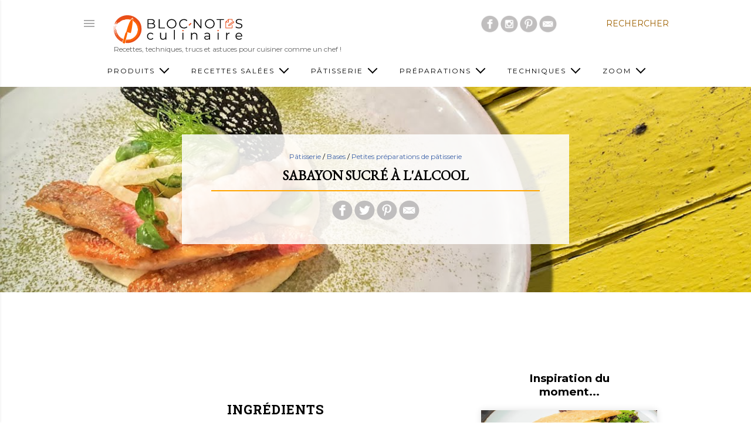

--- FILE ---
content_type: text/html; charset=UTF-8
request_url: https://www.bloc-notes-culinaire.com/2017/02/sabayon-sucre-lalcool.html
body_size: 107133
content:
<!DOCTYPE html>
<html dir='ltr' lang='fr' xmlns='http://www.w3.org/1999/xhtml' xmlns:b='http://www.google.com/2005/gml/b' xmlns:data='http://www.google.com/2005/gml/data' xmlns:expr='http://www.google.com/2005/gml/expr'>
<head>
    <link href='https://1.bp.blogspot.com' rel='preconnect'/>
<link href='https://2.bp.blogspot.com' rel='preconnect'/>
<link href='https://3.bp.blogspot.com' rel='preconnect'/>
<link href='https://4.bp.blogspot.com' rel='preconnect'/>
<link href='https://files.bloc-notes-culinaire.com' rel='preconnect'/>
<meta content='cuisine,recette,sauce,technique,cuisson,température,sous vide,moderniste,patisserie' name='keywords'/>
<meta content='width=device-width, initial-scale=1.0' name='viewport'/>
<meta content='2a5e8f942635814ca5b0406ab829fd3c' name='p:domain_verify'/>
<title id='page_title'>Sabayon sucré à l&#39;alcool</title>
<!-- Google tag (gtag.js) -->
<script async='async' src='https://www.googletagmanager.com/gtag/js?id=G-CJQTDH0MX6'></script>
<script>
    window.dataLayer = window.dataLayer || [];
    function gtag(){dataLayer.push(arguments);}
    gtag('js', new Date());
    gtag('config', 'G-CJQTDH0MX6');
    </script>
<link as='style' href='https://fonts.googleapis.com/css?family=EB+Garamond|Montserrat:400,500,700|Roboto+Slab:400,700|Merriweather:400i&display=swap' onload='this.onload=null;this.rel=&#39;stylesheet&#39;;' rel='preload'/>
<noscript><link href='https://fonts.googleapis.com/css?family=EB+Garamond|Montserrat:400,500,700|Roboto+Slab:400,700|Merriweather:400i&display=swap' rel='stylesheet'/></noscript>
<script async='async' src='https://pagead2.googlesyndication.com/pagead/js/adsbygoogle.js'></script>
<script async='async' defer='defer' src='//assets.pinterest.com/js/pinit.js'></script>
<meta content='text/html; charset=UTF-8' http-equiv='Content-Type'/>
<meta content='' name='theme-color'/>
<meta content='' name='msapplication-navbutton-color'/>
<link href='https://www.bloc-notes-culinaire.com/favicon.ico' rel='icon' type='image/x-icon'/>
<link href='https://www.bloc-notes-culinaire.com/2017/02/sabayon-sucre-lalcool.html' rel='canonical'/>
<link rel="alternate" type="application/atom+xml" title="Bloc-Notes Culinaire - Atom" href="https://www.bloc-notes-culinaire.com/feeds/posts/default" />
<link rel="alternate" type="application/rss+xml" title="Bloc-Notes Culinaire - RSS" href="https://www.bloc-notes-culinaire.com/feeds/posts/default?alt=rss" />
<link rel="service.post" type="application/atom+xml" title="Bloc-Notes Culinaire - Atom" href="https://www.blogger.com/feeds/8017939167919081113/posts/default" />

<link rel="alternate" type="application/atom+xml" title="Bloc-Notes Culinaire - Atom" href="https://www.bloc-notes-culinaire.com/feeds/994031269746646865/comments/default" />
<!--Can't find substitution for tag [blog.ieCssRetrofitLinks]-->
<!--[if IE]><script> (function() { var html5 = ("abbr,article,aside,audio,canvas,datalist,details," + "figure,footer,header,hgroup,mark,menu,meter,nav,output," + "progress,section,time,video").split(','); for (var i = 0; i < html5.length; i++) { document.createElement(html5[i]); } try { document.execCommand('BackgroundImageCache', false, true); } catch(e) {} })(); </script> <![endif]-->
<link href='https://files.bloc-notes-culinaire.com/i/logo-120.png' rel='apple-touch-icon'/>
<link href='https://files.bloc-notes-culinaire.com/i/logo-152.png' rel='apple-touch-icon' sizes='152x152'/>
<link href='https://files.bloc-notes-culinaire.com/i/logo-167.png' rel='apple-touch-icon' sizes='167x167'/>
<link href='https://files.bloc-notes-culinaire.com/i/logo-180.png' rel='apple-touch-icon' sizes='180x180'/>
<link href='https://files.bloc-notes-culinaire.com/i/logo-192.png' rel='icon' sizes='192x192'/>
<link href='https://files.bloc-notes-culinaire.com/i/logo-128.png' rel='icon' sizes='128x128'/>
<meta content='Bloc-Notes Culinaire' property='og:site_name'/>
<meta content='Bloc-Notes Culinaire' property='twitter:site'/>
<meta content='1560037494163810' property='fb:app_id'/>
<link href='https://files.bloc-notes-culinaire.com/i/bnc-default-picture.jpg' rel='image_src'/>
<meta content='https://files.bloc-notes-culinaire.com/i/bnc-default-picture.jpg' name='thumbnail'/>
<meta content='https://files.bloc-notes-culinaire.com/i/bnc-default-picture.jpg' name='og:image'/>
<meta content='https://files.bloc-notes-culinaire.com/i/bnc-default-picture.jpg' name='twitter:image'/>
<meta content='https://www.bloc-notes-culinaire.com/2017/02/sabayon-sucre-lalcool.html' property='og:url'/>
<meta content='Sabayon sucré à l&#39;alcool' property='og:title'/>
<meta content='Sabayon sucré à l&#39;alcool' property='twitter:title'/>
<meta content='Recettes de cuisine française et techniques de base, répertoire des sauces, température de cuisson à coeur, cuisson sous-vide.' property='og:description'/>
<meta content='Recettes de cuisine française et techniques de base, répertoire des sauces, température de cuisson à coeur, cuisson sous-vide.' property='twitter:description'/>
<meta content='summary_large_image' property='twitter:card'/>
<meta content='article' property='og:type'/>
<meta content='fr_FR' property='og:locale'/>
<meta content='France' property='og:country-name'/>
<!-- Common CSS Style --><style>
/*! normalize.css v3.0.1 | MIT License | git.io/normalize */html{font-family:sans-serif;-ms-text-size-adjust:100%;-webkit-text-size-adjust:100%}body{margin:0}article,aside,details,figcaption,figure,footer,header,hgroup,main,nav,section,summary{display:block}audio,canvas,progress,video{display:inline-block;vertical-align:baseline}audio:not([controls]){display:none;height:0}[hidden],template{display:none}a{background:0 0}a:active,a:hover{outline:0}abbr[title]{border-bottom:1px dotted}b,strong{font-weight:700}dfn{font-style:italic}h1{font-size:2em;margin:.67em 0}mark{background:#ff0;color:#000}small{font-size:80%}sub,sup{font-size:75%;line-height:0;position:relative;vertical-align:baseline}sup{top:-.5em}sub{bottom:-.25em}img{border:0}svg:not(:root){overflow:hidden}figure{margin:1em 40px}hr{-moz-box-sizing:content-box;box-sizing:content-box;height:0}pre{overflow:auto}code,kbd,pre,samp{font-family:monospace,monospace;font-size:1em}button,input,optgroup,select,textarea{color:inherit;font:inherit;margin:0}button{overflow:visible}button,select{text-transform:none}button,html input[type=button],input[type=reset],input[type=submit]{-webkit-appearance:button;cursor:pointer}button[disabled],html input[disabled]{cursor:default}button::-moz-focus-inner,input::-moz-focus-inner{border:0;padding:0}input{line-height:normal}input[type=checkbox],input[type=radio]{box-sizing:border-box;padding:0}input[type=number]::-webkit-inner-spin-button,input[type=number]::-webkit-outer-spin-button{height:auto}input[type=search]{-webkit-appearance:textfield;-moz-box-sizing:content-box;-webkit-box-sizing:content-box;box-sizing:content-box}input[type=search]::-webkit-search-cancel-button,input[type=search]::-webkit-search-decoration{-webkit-appearance:none}fieldset{border:1px solid silver;margin:0 2px;padding:.35em .625em .75em}legend{border:0;padding:0}textarea{overflow:auto}optgroup{font-weight:700}.skip-navigation{background-color:#fff;box-sizing:border-box;color:#000;display:block;height:0;left:0;line-height:50px;overflow:hidden;padding-top:0;position:fixed;text-align:center;top:0;-webkit-transition:box-shadow .3s,height .3s,padding-top .3s;transition:box-shadow .3s,height .3s,padding-top .3s;width:100%;z-index:900}.skip-navigation:focus{box-shadow:0 4px 5px 0 rgba(0,0,0,.14),0 1px 10px 0 rgba(0,0,0,.12),0 2px 4px -1px rgba(0,0,0,.2);height:50px}.no-posts-message{line-height:40px;text-align:center}.no-posts{text-align:center}.extendable .remaining-items{height:0;overflow:hidden;-webkit-transition:height .3s cubic-bezier(.4,0,.2,1);transition:height .3s cubic-bezier(.4,0,.2,1)}.extendable .remaining-items.expanded{height:auto}.svg-icon-24,.svg-icon-24-button{cursor:pointer;height:24px;width:24px;min-width:24px}.container:after,.float-container:after{clear:both;content:"";display:table}.main-heading{position:absolute;clip:rect(1px,1px,1px,1px);padding:0;border:0;height:1px;width:1px;overflow:hidden}input::-ms-clear{display:none}.blogger-logo,.svg-icon-24.blogger-logo{fill:#ff9800;opacity:1}.item-control{display:none}.BLOG_mobile_video_class{display:none}.bg-photo{background-attachment:scroll!important}.extendable .show-less,.extendable .show-more{border-color:#9e6102;color:#9e6102;margin-top:8px}.extendable .show-less.hidden,.extendable .show-more.hidden{display:none}.inline-ad{display:none;max-width:100%;overflow:hidden}#cookieChoiceInfo{bottom:0;top:auto}iframe.b-hbp-video{border:none}.paging-control-container{margin-bottom:16px}.paging-control-container .paging-control{display:inline-block}.paging-control-container .comment-range-text:after,.paging-control-container .paging-control{color:#9e6102}.paging-control-container .comment-range-text,.paging-control-container .paging-control{margin-right:8px}.paging-control-container .comment-range-text:after,.paging-control-container .paging-control:after{content:"\b7";cursor:default;pointer-events:none}.paging-control-container .comment-range-text:last-child:after,.paging-control-container .paging-control:last-child:after{content:none}.paging-control-container .comment-range-text:after,.paging-control-container .paging-control:after{padding-left:8px}.b-notification{color:#000;background-color:#fff;border-bottom:solid 1px #000;box-sizing:border-box;padding:16px 32px;text-align:center}.b-notification.visible{-webkit-transition:margin-top .3s cubic-bezier(.4,0,.2,1);transition:margin-top .3s cubic-bezier(.4,0,.2,1)}.b-notification.invisible{position:absolute}.b-notification-close{position:absolute;right:8px;top:8px}.touch-icon{margin:-12px;padding:12px}svg:not(:root).touch-icon{overflow:visible}.touch-icon:active,.touch-icon:focus{background-color:rgba(153,153,153,.4);border-radius:50%}.svg-icon-24-button,.touch-icon-button{background:0 0;border:none;margin:0;outline:0;padding:0}.touch-icon-button .touch-icon:active,.touch-icon-button .touch-icon:focus{background-color:transparent}.touch-icon-button:active .touch-icon,.touch-icon-button:focus .touch-icon{background-color:rgba(153,153,153,.4);border-radius:50%}.main .widget .title{text-transform:uppercase}.widget .title{color:#6a6a6a;font:normal 400 12px Montserrat,sans-serif}@media screen and (min-width:640px){.widget .title{font:normal 400 14px Montserrat,sans-serif}}.snippet-container{margin:0;position:relative;overflow:hidden}.snippet-fade{bottom:0;box-sizing:border-box;position:absolute;width:96px}.snippet-fade{right:0}.snippet-fade:after{content:'\2026'}.snippet-fade:after{float:right}.snippet-container,.snippet-fade{font:normal 400 14px Montserrat,serif;line-height:1.7}.snippet-container{max-height:calc(14 * 1.7 * 7);overflow:hidden}.snippet-fade{background:-webkit-linear-gradient(left,#fff 0,#fff 20%,1 100%);background:linear-gradient(to left,#fff 0,#fff 20%,1 100%);color:#000}@media screen and (min-width:1024px){.snippet-container,.snippet-fade{font:normal 400 16px Montserrat,serif;line-height:1.7}.snippet-container{max-height:calc(16 * 1.7 * 12)}}.collapsible{-webkit-transition:height .3s cubic-bezier(.4,0,.2,1);transition:height .3s cubic-bezier(.4,0,.2,1)}.collapsible,.collapsible>summary{display:block;overflow:hidden}.collapsible>:not(summary){display:none}.collapsible[open]>:not(summary){display:block}.collapsible:focus,.collapsible>summary:focus{outline:0}.collapsible>summary{cursor:pointer;display:block;padding:0}.collapsible:focus>summary,.collapsible>summary:focus{background-color:transparent}.collapsible>summary::-webkit-details-marker{display:none}.collapsible-title{-webkit-box-align:center;-webkit-align-items:center;-ms-flex-align:center;align-items:center;display:-webkit-box;display:-webkit-flex;display:-ms-flexbox;display:flex}.collapsible-title .title{-webkit-box-flex:1;-webkit-flex:1 1 auto;-ms-flex:1 1 auto;flex:1 1 auto;-webkit-box-ordinal-group:1;-webkit-order:0;-ms-flex-order:0;order:0;overflow:hidden;text-overflow:ellipsis;white-space:nowrap}.collapsible-title .chevron-down,.collapsible[open] .collapsible-title .chevron-up{display:block}.collapsible-title .chevron-up,.collapsible[open] .collapsible-title .chevron-down{display:none}.flat-button{cursor:pointer;display:inline-block;font-weight:700;text-transform:uppercase;border-radius:2px;padding:8px;margin:-8px}.flat-icon-button{background:0 0;border:none;margin:0;outline:0;padding:0;margin:-12px;padding:12px;cursor:pointer;box-sizing:content-box;display:inline-block;line-height:0}.flat-icon-button,.flat-icon-button .splash-wrapper{border-radius:50%}.flat-icon-button .splash.animate{-webkit-animation-duration:.3s;animation-duration:.3s}.overflowable-container{max-height:28px;overflow:hidden;position:relative}.overflow-button{cursor:pointer}#overflowable-dim-overlay{background:0 0}.overflow-popup{box-shadow:0 2px 2px 0 rgba(0,0,0,.14),0 3px 1px -2px rgba(0,0,0,.2),0 1px 5px 0 rgba(0,0,0,.12);background-color:#fff;left:0;max-width:calc(100% - 32px);position:absolute;top:0;visibility:hidden;z-index:101}.overflow-popup ul{list-style:none}.overflow-popup .tabs li,.overflow-popup li{display:block;height:auto}.overflow-popup .tabs li{padding-left:0;padding-right:0}.overflow-button.hidden,.overflow-popup .tabs li.hidden,.overflow-popup li.hidden{display:none}.sidebar-container{max-width:320px;overflow-y:auto;-webkit-transition-property:-webkit-transform;transition-property:-webkit-transform;transition-property:transform;transition-property:transform,-webkit-transform;-webkit-transition-duration:.3s;transition-duration:.3s;-webkit-transition-timing-function:cubic-bezier(0,0,.2,1);transition-timing-function:cubic-bezier(0,0,.2,1);width:320px;z-index:1002;-webkit-overflow-scrolling:touch;bottom:0;position:fixed;top:0;left:0;right:auto;background-color:#fff;color:rgba(100,100,100,.54);font:normal 400 14px Montserrat,sans-serif;min-height:100%}.sidebar-container .navigation{line-height:0;padding:20px}.sidebar-container .widget{background:0 0;margin:0;margin-right:10px;margin-left:40px;padding:0}.sidebar-container .sidebar-back{cursor:pointer}body.sidebar-visible{overflow-y:hidden}.sidebar-container.sidebar-invisible{-webkit-transition-timing-function:cubic-bezier(.4,0,.6,1);transition-timing-function:cubic-bezier(.4,0,.6,1)}html[dir=ltr] .sidebar-container.sidebar-invisible{-webkit-transform:translateX(-320px);-ms-transform:translateX(-320px);transform:translateX(-320px)}html[dir=rtl] .sidebar-container.sidebar-invisible{-webkit-transform:translateX(320px);-ms-transform:translateX(320px);transform:translateX(320px)}html[dir=ltr] .sidebar-container{box-shadow:1px 0 3px rgba(100,100,100,.1)}html[dir=rtl] .sidebar-container{box-shadow:-1px 0 3px rgba(100,100,100,.1)}.sidebar-container a{color:#9e6102}.sidebar-container .svg-icon-24{fill:rgba(100,100,100,.54)}.sidebar-container .Label li a{display:inline}.sidebar-container .snippet-fade{background:-webkit-linear-gradient(left,#fff 0,#fff 20%,1 100%);background:linear-gradient(to left,#fff 0,#fff 20%,1 100%)}body#layout .sidebar-container{display:inline-block;width:40%}body.sidebar-visible .page_body{overflow-y:scroll}.dialog{box-shadow:0 2px 2px 0 rgba(0,0,0,.14),0 3px 1px -2px rgba(0,0,0,.2),0 1px 5px 0 rgba(0,0,0,.12);background:#fff;box-sizing:border-box;padding:30px;position:fixed;text-align:center;width:calc(100% - 24px);z-index:1001}.dialog input[type=email],.dialog input[type=text]{background-color:transparent;border-bottom:solid 1px rgba(0,0,0,.12);border-left:none;border-right:none;border-top:none;color:#000;display:block;font-family:Montserrat;letter-spacing:.6px;font-size:16px;line-height:24px;margin:auto;padding-bottom:7px;outline:0;text-align:center;width:100%}.dialog input[type=email]::-webkit-input-placeholder,.dialog input[type=text]::-webkit-input-placeholder{color:#000}.dialog input[type=email]::-moz-placeholder,.dialog input[type=text]::-moz-placeholder{color:#000}.dialog input[type=email]:-ms-input-placeholder,.dialog input[type=text]:-ms-input-placeholder{color:#000}.dialog input[type=email]::placeholder,.dialog input[type=text]::placeholder{color:#000}.dialog input[type=email]:focus,.dialog input[type=text]:focus{border-bottom:solid 2px #9e6102;padding-bottom:6px}.dialog input[type=submit]{font-family:Montserrat}.dialog input.no-cursor{color:transparent;text-shadow:0 0 0 #000}.dialog input.no-cursor:focus{outline:0}body#layout .bg-photo,body#layout .bg-photo-overlay{display:none}body#layout .page_body{padding:0;position:relative;top:0}body#layout .page{display:inline-block;left:inherit;position:relative;vertical-align:top;width:540px}body#layout .centered{max-width:954px}body#layout .navigation{display:none}.extendable .show-less,.extendable .show-more{color:#9e6102;font:normal 400 12px Montserrat,sans-serif;margin:12px -8px 0;text-transform:uppercase}.blog-pager{text-align:right;margin-bottom:20px;padding-right:15px}.blog-pager a{color:#9e6102;font:normal 400 12px Montserrat,sans-serif;text-transform:uppercase}.blog-pager .blog-pager-newer-link,.blog-pager .home-link{display:none}@media screen and (min-width:640px){.blog-pager a{font:normal 400 14px Montserrat,sans-serif}}.jump-link{margin:-8px}body.item-view .widget.Blog .post-header{margin:0 0}.post-title{font:normal 700 20px EB Garamond,serif;margin:10px 0 5px;text-transform:uppercase;border:0;background-color:transparent;text-align:center}.post-title,.post-title a{color:#000}@media screen and (min-width:640px){.post-title{font:normal 700 23px EB Garamond,serif}}.post-footer,.post-header{margin:8px 0}.post-header,.post-header a,.post-header button{color:#000;font:normal 400 12px Montserrat,sans-serif}.post-header-line-1{text-align:center}.post.no-featured-image .post-header,.post.no-featured-image .post-header a,.post.no-featured-image .post-header button{color:rgba(255,255,255,.54)}.post.no-featured-image .post-footer,.post.no-featured-image .post-footer a,.post.no-featured-image .post-footer button{color:#9e6102}.post-footer,.post-footer a,.post-footer button{color:#9e6102;font:normal 400 12px Montserrat,sans-serif}body.item-view .post-footer-line{line-height:2.3}body.item-view .widget.Blog .post-footer{margin:0 0 20px}.byline{margin-right:1em}.byline:last-child{margin-right:0}.byline.reactions iframe{height:20px}.byline{display:inline-block}.byline .flat-button{text-transform:none}.post-header .byline:not(:last-child):after{content:"\b7"}.post-header .byline:not(:last-child){margin-right:0}.byline.post-labels{display:block}.byline.reactions .reactions-label{line-height:22px;vertical-align:top}.footerPostLabel{background-color:#f8f9fa;border:1px solid #e7e7e7;border-radius:5px;text-align:center;display:inline-block;line-height:18px;min-width:48px;margin:0 5px 5px 0;padding:5px}.footerPostLabel a{color:#6a6a6a}.widget.Label li,.widget.Label span.label-size{color:#9e6102;display:inline-block;font:normal 400 12px Montserrat,sans-serif;word-break:break-all}.widget.Label li:not(:last-child):after,.widget.Label span.label-size:not(:last-child):after{content:','}.widget.PopularPosts .post{margin-bottom:50px}@media screen and (min-width:1024px){body.item-view .widget.Blog .blog-posts .post-outer{display:-webkit-box;display:-webkit-flex;display:-ms-flexbox;display:flex}body.item-view .widget.Blog .post{width:660px;margin:0 0;z-index:25}.post-body blockquote{font:normal 400 24px Montserrat,sans-serif;line-height:1.7}#comments,body.item-view .post-outer-container .inline-ad,body.item-view .widget.PopularPosts{margin-left:220px;width:660px}}.cookie-choices-text{color:rgba(245,245,245)!important}@font-face{font-family:"Font Awesome 5 Free";font-style:normal;font-weight:900;font-display:swap;src:url(https://use.fontawesome.com/releases/v5.7.2/webfonts/fa-solid-900.eot);src:url(https://use.fontawesome.com/releases/v5.7.2/webfonts/fa-solid-900.eot?#iefix) format("embedded-opentype"),url(https://use.fontawesome.com/releases/v5.7.2/webfonts/fa-solid-900.woff2) format("woff2"),url(https://use.fontawesome.com/releases/v5.7.2/webfonts/fa-solid-900.woff) format("woff"),url(https://use.fontawesome.com/releases/v5.7.2/webfonts/fa-solid-900.ttf) format("truetype"),url(https://use.fontawesome.com/releases/v5.7.2/webfonts/fa-solid-900.svg#fontawesome) format("svg")}.fas{font-family:"Font Awesome 5 Free"}.fas{-moz-osx-font-smoothing:grayscale;-webkit-font-smoothing:antialiased;display:inline-block;font-style:normal;font-variant:normal;text-rendering:auto;line-height:1}.fa-chevron-circle-right:before{content:"\f138"}.fa-chevron-circle-left:before{content:"\f137"}html[dir=rtl] .rtl-reversible-icon{-webkit-transform:scaleX(-1);-ms-transform:scaleX(-1);transform:scaleX(-1)}body{height:100%;margin:0;padding:0;overflow-wrap:break-word;word-break:break-word;word-wrap:break-word;background-color:#fff}.base-font,body{color:#000;font:normal 400 16px Montserrat,sans-serif;-webkit-font-smoothing:antialiased}#lightbox-container{position:fixed;top:0;left:0;width:100%;height:100%;z-index:99999;background-color:rgba(0,0,0,.85);background-position:center;background-repeat:no-repeat;background-size:contain;visibility:collapse;opacity:0;transition:visibility .15s linear,opacity .15s linear}.page{min-height:100vh}.page_body{min-height:100vh;display:-webkit-box;display:-webkit-flex;display:-ms-flexbox;display:flex;-webkit-box-orient:vertical;-webkit-box-direction:normal;-webkit-flex-direction:column;-ms-flex-direction:column;flex-direction:column;position:relative}.page_body>*{-webkit-box-flex:0;-webkit-flex:0 0 auto;-ms-flex:0 0 auto;flex:0 0 auto}.main-page-body-content{min-height:calc(100vh - 150px)}a{color:#9e6102;text-decoration:none}#backtotop-arrow{position:fixed;display:none;width:45px;height:45px;bottom:20px;right:20px;z-index:800;background-image:url(https://blogger.googleusercontent.com/img/b/R29vZ2xl/AVvXsEhV1al10eygeWFRpPxChgwJQtKwVPjH5Q5WnB4AqmX5WFuf7rmcgYPCkKN-K-jeCFfuTNVsJnHsnOnZbzMtbJgPF6o356ebyGb8Eux9QGlPsZZ4DDYvuQZuRmbnq9-3whq9OSZnVatK0nln/s1600/arrow-circle-up.gif);background-repeat:no-repeat;background-size:cover;cursor:pointer}@media screen and (min-width:1024px){#backtotop-arrow{bottom:40px;right:40px}}.post-body img{max-width:100%}.post-body iframe{max-width:100%}.post-body a[imageanchor="1"]{display:inline-block}@media screen and (min-width:1024px){.base-font,.post-body{font:normal 500 16px Montserrat,sans-serif;line-height:1.7}}@media screen and (max-width:640px){.base-font,.post-body{line-height:1.4}}.post-body blockquote{color:#000;font:normal 400 16px Montserrat,sans-serif;line-height:1.7;margin-left:0;margin-right:0}.post-body .tr-caption{color:#000;font:normal 400 12px Montserrat,sans-serif;line-height:1.7}@media screen and (max-width:1023px){body.item-view .post-body a[imageanchor="1"][style*="float: left;"],body.item-view .post-body a[imageanchor="1"][style*="float: right;"]{float:none!important;clear:none!important}body.item-view .post-body a[imageanchor="1"] img{display:block;margin:0 auto}body.item-view .post-body .separator[style*="text-align: left"] a[imageanchor="1"] img,body.item-view .post-body a[imageanchor="1"][style*="float: left;"] img{margin:0 auto 0 0}body.item-view .post-body .separator[style*="text-align: right"] a[imageanchor="1"] img,body.item-view .post-body a[imageanchor="1"][style*="float: right;"] img{margin:0 0 0 auto}.post-body a[imageanchor]{display:block}body.item-view .post-body a[imageanchor="1"]{margin-left:0!important;margin-right:0!important}body.item-view .post-body a[imageanchor="1"]+a[imageanchor="1"]{margin-top:16px}}body.homepage-view{overflow-x:hidden}@media screen and (min-width:1024px){.homepage-view .widget.Blog{margin-top:40px}body.homepage-view .hero-image.has-image{position:absolute;background:#fdfaf0 url([data-uri]) no-repeat fixed top center;background-attachment:scroll!important;background-color:#fff!important;background-size:cover!important;width:100%;height:660px;z-index:-2}}@media (min-width:641px){body.homepage-view .hero-image.has-image{background-image:url(https://blogger.googleusercontent.com/img/b/R29vZ2xl/AVvXsEiSGzkjOcECjM1e8WD-gEZQPh4iy8MZfH2M-7fDg6Ad6nPHBXAXVGRbSgp4bCkGAaOUkx4SsMeUWyV2r54c-Vmj5JUS8_R1ZU4ZgGXPv_9FcrvEc2kdsJntK9lPHbHRG4kr_ItsYmupID18/w800/bnc-background.jpg)}}@media (min-width:801px){body.homepage-view .hero-image.has-image{background-image:url(https://blogger.googleusercontent.com/img/b/R29vZ2xl/AVvXsEiSGzkjOcECjM1e8WD-gEZQPh4iy8MZfH2M-7fDg6Ad6nPHBXAXVGRbSgp4bCkGAaOUkx4SsMeUWyV2r54c-Vmj5JUS8_R1ZU4ZgGXPv_9FcrvEc2kdsJntK9lPHbHRG4kr_ItsYmupID18/w1024/bnc-background.jpg)}}@media (min-width:1025px){body.homepage-view .hero-image.has-image{background-image:url(https://blogger.googleusercontent.com/img/b/R29vZ2xl/AVvXsEiSGzkjOcECjM1e8WD-gEZQPh4iy8MZfH2M-7fDg6Ad6nPHBXAXVGRbSgp4bCkGAaOUkx4SsMeUWyV2r54c-Vmj5JUS8_R1ZU4ZgGXPv_9FcrvEc2kdsJntK9lPHbHRG4kr_ItsYmupID18/w1440/bnc-background.jpg)}}@media (min-width:1441px){body.homepage-view .hero-image.has-image{background-image:url(https://blogger.googleusercontent.com/img/b/R29vZ2xl/AVvXsEiSGzkjOcECjM1e8WD-gEZQPh4iy8MZfH2M-7fDg6Ad6nPHBXAXVGRbSgp4bCkGAaOUkx4SsMeUWyV2r54c-Vmj5JUS8_R1ZU4ZgGXPv_9FcrvEc2kdsJntK9lPHbHRG4kr_ItsYmupID18/w1680/bnc-background.jpg)}}@media (min-width:1681px){body.homepage-view .hero-image.has-image{background-image:url(https://blogger.googleusercontent.com/img/b/R29vZ2xl/AVvXsEiSGzkjOcECjM1e8WD-gEZQPh4iy8MZfH2M-7fDg6Ad6nPHBXAXVGRbSgp4bCkGAaOUkx4SsMeUWyV2r54c-Vmj5JUS8_R1ZU4ZgGXPv_9FcrvEc2kdsJntK9lPHbHRG4kr_ItsYmupID18/w1920/bnc-background.jpg)}}@media (min-width:1921px){body.homepage-view .hero-image.has-image{background-image:url(https://blogger.googleusercontent.com/img/b/R29vZ2xl/AVvXsEiSGzkjOcECjM1e8WD-gEZQPh4iy8MZfH2M-7fDg6Ad6nPHBXAXVGRbSgp4bCkGAaOUkx4SsMeUWyV2r54c-Vmj5JUS8_R1ZU4ZgGXPv_9FcrvEc2kdsJntK9lPHbHRG4kr_ItsYmupID18/w2560/bnc-background.jpg)}}@media screen and (min-width:640px){body.homepage-view .title{padding-left:9px}}@media screen and (min-width:1024px){body.homepage-view .title{padding-left:18px}}.homepage-card-container{display:flex;justify-content:center;flex-flow:row;flex-wrap:wrap;margin:30px 0 50px;padding:20px 10px;background-color:rgba(255,255,255,.85)}@media (max-width:1023px){.homepage-card-container{margin:0 auto}}@media (min-width:1024px){.homepage-card-container{height:550px;flex-wrap:nowrap}.homepage-card-container .unique-card-injected{width:327px}}.site-intro-container{position:relative;padding-top:50px;width:100vw;left:calc(calc(100% - 100vw)/ 2);background-color:#fff5dd;background-image:url(https://blogger.googleusercontent.com/img/b/R29vZ2xl/AVvXsEj1cAE3TnxzJR-OBnX7KiC_ajHv-rlm08tKkLlO9lve6JOLsj6mlJYmkB9qWXcvpUPP2hRFpyfW1YQ-goBi5w_i6R_18vxNziQqVu0vSY1ddKQpZPLniTA3NRknINrfrSPu1OaXNjiHhZni/s1600/intro-background.png);background-repeat:no-repeat;background-position-x:center;background-position-y:bottom;background-size:100%;padding-bottom:100px}.site-latest-container{position:relative;width:100vw;left:calc(calc(100% - 100vw)/ 2);background-size:100%}.site-global-message,.site-intro,.site-intro-bottom,.site-intro-headline{font-family:Merriweather,serif;font-style:italic;font-size-adjust:.51;line-height:1.6;letter-spacing:1.6px}.site-intro-search{display:flex;flex-direction:row;flex-wrap:nowrap;align-items:center}.site-intro-search{margin:1em auto 5px}@media (min-width:1024px){.site-intro-container{background-size:1000px}.site-intro-search{margin:60px auto 5px}}.site-intro-search-exemple{margin:0 auto 2em}.site-intro{font-size:18px;margin:50px auto 0}.site-intro-headline{font-size:18px;margin:100px auto}.site-intro-bottom{font-size:15px;margin:0 auto}.site-global-message{font-size:16px;text-align:center;line-height:1.4;letter-spacing:1.6px}@media (min-width:720px){.site-intro{padding:50px}.site-intro-bottom{padding:0 50px 50px}.site-global-message,.site-intro,.site-intro-bottom,.site-intro-headline,.site-intro-search,.site-intro-search-exemple{max-width:660px}}@media (max-width:720px){.site-global-message,.site-intro,.site-intro-bottom,.site-intro-headline,.site-intro-search,.site-intro-search-exemple{max-width:90%}}@media (max-width:720px){table.values{width:90%;margin:1em auto}}table.values tr{vertical-align:middle;height:80px}table.values img{border-radius:50%}table.values td:nth-child(1){text-align:center}table.values td:nth-child(2){font-size:18px;letter-spacing:1.5px;padding-left:20px;line-height:1.4}@media (min-width:720px){table.values td:nth-child(2){font-size:20px}}body.feed-view .post-outer-container{background-color:#fff;height:350px;margin:0;margin-top:0;margin-bottom:30px;overflow:hidden;box-shadow:0 0 10px 0 rgba(50,50,50,.15);width:100%}body.feed-view .post-outer-container:hover,body.feed-view .post-outer-container:hover .no-featured-image,body.feed-view .post-outer-container:hover .post-card-breadcrumbs,body.feed-view .post-outer-container:hover .post-title,body.feed-view .post-outer-container:hover .post-title a{background-color:grey!important;color:#fff}body.feed-view .post-outer-container:hover a{color:#fff}body.feed-view .post-outer-container:hover .snippet-thumbnail img{transform-origin:center;transition:transform .4s;transform:scale(1.1)}body.feed-view .post-outer-container:hover .snippet-thumbnail a{color:#c49c35}body.feed-view #bnc-breadcrumbs{display:none}body.feed-view .post-header{display:none}body.feed-view .post-footer{display:none}body.feed-view .entry-title{font:normal 700 18px 'Roboto Slab',serif;letter-spacing:1px;font-weight:700;text-align:center;text-transform:none;max-height:70px;overflow:hidden;margin:0}@media screen and (min-width:640px){body.feed-view .post-outer-container{width:48%}}@media screen and (min-width:1024px){body.feed-view .post-outer-container{width:315px}}@media screen and (min-width:640px){body.feed-view .blog-posts.hfeed.container{display:-webkit-box;display:-webkit-flex;display:-ms-flexbox;display:flex;flex-wrap:wrap;justify-content:center}body.feed-view .blog-posts.hfeed.container .post-outer-container{box-sizing:border-box;margin-left:5px;margin-right:5px}}body.page-view .post-outer-container{border-top:1px solid #d3d3d3}.post{align-self:flex-start}.post-entry-title-container{width:inherit;padding:0 10px;margin:0 5px}.post.no-featured-image .entry-title{padding:0;margin:0}.post-entry-summary{text-align:center;font-size:14px;margin:10px;margin-left:15px;padding:10px;max-height:215px;line-height:1.6;overflow:hidden}.post-filter-message{color:#000;background-color:#f8f9fa;display:-webkit-box;display:-webkit-flex;display:-ms-flexbox;display:flex;-webkit-flex-wrap:wrap;-ms-flex-wrap:wrap;flex-wrap:wrap;font:normal 400 12px Montserrat,sans-serif;-webkit-box-pack:justify;-webkit-justify-content:space-between;-ms-flex-pack:justify;justify-content:space-between;margin-top:15px;margin-bottom:15px;padding:18px}.post-filter-message .message-container{-webkit-box-flex:1;-webkit-flex:1 1 auto;-ms-flex:1 1 auto;flex:1 1 auto;min-width:0}.post-filter-message .home-link-container{-webkit-box-flex:0;-webkit-flex:0 0 auto;-ms-flex:0 0 auto;flex:0 0 auto}.post-filter-message .home-link,.post-filter-message .home-link a{color:#9e6102;font:normal 700 12px Montserrat,sans-serif;text-transform:uppercase}.post-filter-message .search-label,.post-filter-message .search-query{color:#000;font:normal 700 14px Montserrat,sans-serif;text-transform:uppercase}@media screen and (min-width:1024px){.post-filter-message{font:normal 400 14px Montserrat,sans-serif}.post-filter-message .home-link{font:normal 700 14px Montserrat,sans-serif}}.snippet-thumbnail{overflow:hidden}.snippet-thumbnail{position:relative}.snippet-thumbnail .post-header{background:#fff;bottom:0;margin-bottom:0;padding-right:15px;padding-bottom:5px;padding-top:5px;position:absolute}.snippet-thumbnail img{width:100%;height:220px;object-fit:cover}.feed-links{display:none}body.search-view .blog-posts.hfeed.container{margin-top:10px}body.search-view .centered-top.search-focused .blog-name{display:none}.hidden{display:none}.invisible{visibility:hidden}#main{outline:0}.dim-overlay{background-color:rgba(0,0,0,.54);z-index:1001;height:100vh;width:100%;top:0;left:0;position:fixed;display:none}.clearboth{clear:both}.centered-top-placeholder{display:none}.collapsed-header .centered-top-placeholder{display:block}.centered-top-container img,.centered-top-placeholder img{max-width:100%}.centered-top-container,.centered-top-placeholder{background:#fff}.centered-top{margin:0 32px}.centered-top-container.sticky{left:0;position:fixed;right:0;top:0;width:auto;z-index:50;-webkit-transition-property:opacity,-webkit-transform;transition-property:opacity,-webkit-transform;transition-property:transform,opacity;transition-property:transform,opacity,-webkit-transform;-webkit-transition-duration:.2s;transition-duration:.2s;-webkit-transition-timing-function:cubic-bezier(.4,0,.2,1);transition-timing-function:cubic-bezier(.4,0,.2,1)}.sticky{box-shadow:0 1px 3px rgba(100,100,100,.1)}.sticky .widget.Header p{display:none}.sticky #page_list_top{display:none}.sticky .social-button-header-container{display:none}.centered-top{padding-bottom:12px;padding-top:12px;min-height:3.5em}.sticky .centered-top{padding-bottom:0;padding-top:0}.centered-top{display:-webkit-box;display:-webkit-flex;display:-ms-flexbox;display:flex;-webkit-flex-wrap:wrap;-ms-flex-wrap:wrap;flex-wrap:wrap;-webkit-box-pack:justify;-webkit-justify-content:space-between;-ms-flex-pack:justify;justify-content:space-between;position:relative;align-items:flex-start}.sticky .centered-top{-webkit-flex-wrap:nowrap;-ms-flex-wrap:nowrap;flex-wrap:nowrap}.centered-top-container .svg-icon-24,.centered-top-placeholder .svg-icon-24{fill:rgba(100,100,100,.54)}@media screen and (min-width:640px){.centered-bottom,.centered-top{margin:0 auto;width:576px}.centered-top{-webkit-flex-wrap:nowrap;-ms-flex-wrap:nowrap;flex-wrap:nowrap;padding-bottom:0;padding-top:16px}}@media screen and (min-width:1024px){.centered-bottom,.centered-top{width:1000px;margin:0 auto}}.back-button-container,.hamburger-menu-container{-webkit-box-flex:0;-webkit-flex:0 0 auto;-ms-flex:0 0 auto;flex:0 0 auto;height:48px;-webkit-order:1;-ms-flex-order:1;order:1}.sticky .back-button-container,.sticky .hamburger-menu-container{-webkit-order:1;-ms-flex-order:1;order:1}.back-button,.hamburger-menu,.search-expand-icon{cursor:pointer;margin-top:0}@media screen and (min-width:640px){.back-button-container,.hamburger-menu-container{margin-right:20px;-webkit-box-ordinal-group:2;-webkit-order:1;-ms-flex-order:1;order:1}}@media screen and (min-width:1024px){.back-button-container,.hamburger-menu-container{margin-right:30px}}.blog-name{flex:4 auto;-webkit-box-flex:1;-webkit-flex:1 1 100%;-ms-flex:1 1 100%;flex:1 1 100%;-webkit-box-ordinal-group:5;-webkit-order:4;-ms-flex-order:4;order:4;overflow:hidden}.sticky .blog-name{-webkit-box-flex:1;-webkit-flex:1 1 auto;-ms-flex:1 1 auto;flex:1 1 auto;margin:0 12px;-webkit-box-ordinal-group:3;-webkit-order:2;-ms-flex-order:2;order:2}@media screen and (min-width:640px){.blog-name{-webkit-box-flex:1;-webkit-flex:1 1 auto;-ms-flex:1 1 auto;flex:1 1 auto;min-width:0;-webkit-box-ordinal-group:3;-webkit-order:2;-ms-flex-order:2;order:2;margin-top:5px}.sticky .blog-name{margin:0}}.centered-top-container .Header .replaced .site-title,.centered-top-placeholder .Header .replaced .site-title{display:none}.centered-top-container.sticky .Header .replaced .site-title{display:block}.widget.Header .site-title{font:normal 400 18px 'EB Garamond',sans-serif;margin:0;text-transform:uppercase}.widget.Header .site-title,.widget.Header .site-title a{color:#000}.widget.Header .site-title #bnc-logo{width:45px;height:45px;margin-top:-10px;margin-right:10px}.sticky .widget.Header .site-title{font-size:24px;line-height:48px;overflow:hidden;overflow-wrap:normal;text-overflow:ellipsis;white-space:nowrap;word-wrap:normal}.sticky .widget.Header .site-title #bnc-logo{width:30px;height:30px;margin-top:-5px;margin-right:8px}.widget.Header p{color:#646464;font:normal 400 12px Montserrat,sans-serif;line-height:1.7}@media screen and (min-width:1024px){.widget.Header .site-title{font-size:36px}}@media screen and (min-width:640px) and (max-width:1023px){.widget.Header .site-title{font-size:24px}.sticky .widget.Header .site-title #bnc-logo,.widget.Header .site-title #bnc-logo{width:25px;height:25px;margin-top:-5px;margin-right:5px}}@media screen and (max-width:640px){.widget.Header{text-align:center;margin-top:10px}.widget.Header .site-title{font-size:18px}.headerP{margin:10px 35px 0}.sticky .widget.Header .site-title #bnc-logo,.widget.Header .site-title #bnc-logo{width:20px;height:20px;margin-top:-5px;margin-right:5px}.sticky .widget.Header .site-title{font-size:18px;line-height:48px}}@media screen and (orientation:portrait) and (min-width:640px){.widget.Header .site-title #bnc-logo{width:30px;height:30px;margin-top:-5px;margin-right:8px}.sticky .widget.Header .site-title #bnc-logo{width:20px;height:20px;margin-top:-5px;margin-right:8px}}@media only screen and (orientation:portrait) and (max-width:639px){.sticky .widget.Header .site-title #bnc-logo,.widget.Header .site-title #bnc-logo{width:20px;height:20px;margin-top:-5px;margin-right:8px}}.social-button-header-container{flex:1;order:3}.social-button-header-container .social-button{width:130px}.social-button-header-container .social-img{width:30px;height:30px}.headerP{margin-top:0;margin-bottom:0}.centered-top-container.sticky .Header .header-widget{background:0 0}.centered-top-container.sticky .Header .header-image-wrapper{display:none}.search{display:-webkit-box;display:-webkit-flex;display:-ms-flexbox;display:flex;line-height:24px;width:24px;-webkit-box-align:start;-webkit-align-items:flex-start;-ms-flex-align:start;align-items:flex-start;-webkit-box-flex:0;-webkit-flex:0 0 auto;-ms-flex:0 0 auto;flex:0 0 auto;height:48px;-webkit-box-ordinal-group:4;-webkit-order:3;-ms-flex-order:3;order:3}.search form{z-index:1002}.search h3{display:none}.search.focused{width:100%}.search.focused .section{width:100%}.search-expand{-webkit-box-flex:0;-webkit-flex:0 0 auto;-ms-flex:0 0 auto;flex:0 0 auto}.search-expand-text{display:none}.search-close{display:inline;vertical-align:middle}.search form{display:-webkit-box;display:-webkit-flex;display:-ms-flexbox;display:flex;-webkit-box-flex:1;-webkit-flex:1 0 0;-ms-flex:1 0 0px;flex:1 0 0;border-bottom:solid 1px transparent;padding-bottom:8px}.search form>*{display:none}.search.focused form>*{display:block}.search .search-input label{display:none}.centered-top-placeholder.cloned .search form{z-index:30}.search.focused form{border-color:rgba(100,100,100,.54);position:relative;width:auto}.collapsed-header .centered-top-container .search.focused form{border-bottom-color:transparent}.search-input{-webkit-box-flex:1;-webkit-flex:1 0 1px;-ms-flex:1 0 1px;flex:1 0 1px}.search-input input{background:0 0;background-color:#fff;border:none;box-sizing:border-box;color:rgba(100,100,100,.54);display:inline-block;outline:0;width:calc(100% - 48px)}.search-input input.no-cursor{color:transparent;text-shadow:0 0 0 rgba(100,100,100,.54)}.collapsed-header .centered-top-container .search-action,.collapsed-header .centered-top-container .search-input input{color:rgba(100,100,100,.54)}.collapsed-header .centered-top-container .search-input input.no-cursor{color:transparent;text-shadow:0 0 0 rgba(100,100,100,.54)}.collapsed-header .centered-top-container .search-input input.no-cursor:focus,.search-input input.no-cursor:focus{outline:0}.search-focused>*{visibility:hidden}.search-focused .search,.search-focused .search-icon{visibility:visible}.search.focused .search-action{display:block}.search.focused .search-action:disabled{opacity:.3}.search,.search.focused{width:auto}.search.focused{position:static}.sticky .search{-webkit-box-ordinal-group:5;-webkit-order:4;-ms-flex-order:4;order:4}.search .section{right:0;margin-top:12px;position:absolute;top:12px;width:0}.sticky .search .section{top:0}.search-expand{background:0 0;border:none;margin:0;outline:0;padding:0;color:#9e6102;cursor:pointer;-webkit-box-flex:0;-webkit-flex:0 0 auto;-ms-flex:0 0 auto;flex:0 0 auto;font:normal 400 12px Montserrat,sans-serif;text-transform:uppercase;word-break:normal}.search.focused .search-expand{visibility:hidden}.search .dim-overlay{background:0 0}.search.focused .section{max-width:400px}.search.focused form{border-color:rgba(100,100,100,.54);height:24px}.search.focused .search-input{display:-webkit-box;display:-webkit-flex;display:-ms-flexbox;display:flex;-webkit-box-flex:1;-webkit-flex:1 1 auto;-ms-flex:1 1 auto;flex:1 1 auto}.search-input input{-webkit-box-flex:1;-webkit-flex:1 1 auto;-ms-flex:1 1 auto;flex:1 1 auto;font:normal 400 16px Montserrat,sans-serif}.search input[type=submit]{display:none}@media screen and (min-width:640px){.search{margin-left:36px;-webkit-box-ordinal-group:6;-webkit-order:5;-ms-flex-order:5;order:5}.sticky .search{display:block}}@media screen and (min-width:1024px){.search{margin-left:48px}.search-expand{font:normal 400 14px Montserrat,sans-serif;line-height:48px}.search-expand-text{display:block}.search-expand-icon{display:none}.post-filter-message .search-label,.post-filter-message .search-query{font:normal 700 14px Montserrat,sans-serif}}footer{box-sizing:border-box;width:100%;text-align:center;color:#6a6a6a;background-color:#f8f9fa;padding:5px}footer a{color:#6a6a6a}footer a:hover{text-decoration:underline}.footer-infos,.social-button{font:normal 400 12px Montserrat,sans-serif;width:150px;margin:auto;text-align:center;padding:10px 0;margin-bottom:10px}.footer-social{border-bottom:1px solid #c0c7cf}.footer-title{margin-top:10px;font:normal 600 16px 'EB Garamond',serif;text-transform:uppercase}.bnc-facebook-invitation{display:flex;flex-flow:column nowrap;width:100%;background-image:url(https://blogger.googleusercontent.com/img/b/R29vZ2xl/AVvXsEgITE6eT6ay5qj3HWV4wkSijVkJIK1xZAIrCRFpnwdZ9tsrXzS4QZcJ4auZP9znzu5AXFHNs9gM-BXlIlqDnLGZI7b32y3qOjhTG-dlFxLX7ZPvUBhR1tKXwniCYWdhc4oStwf0gcWru3Rh/w1000/20191116_153554.jpg);background-repeat:no-repeat;background-size:cover;height:300px}.facebook-invitation-spacer{flex:2}.fb-invitation-text{flex:1;display:flex;flex-direction:row;flex-wrap:nowrap;align-items:center;padding:10px;background-color:rgba(255,255,255,.8);color:#000}.post-sidebar .bnc-facebook-invitation{height:200px}.post-sidebar .bnc-facebook-invitation .fb-invitation-text{font-size:14px;flex-direction:column}#bnc-adsense-bottom{width:100%;margin:auto}div.AdSense{margin:30px auto!important;border:0!important;text-align:center}#top-banner-ads div.AdSense{margin:15px auto 0!important}.adsbygoogle-noablate{margin-top:0!important}.outer-wrapper.wide.assetless{background-color:#fff!important}.bnc-ads{display:block;margin:auto}.adsRectangle{width:300px!important;height:250px!important}.adsVertical{width:300px!important;height:600px!important}@media screen and (max-width:500px){.adsHorizontal{width:320px;height:100px}}@media screen and (min-width:501px){.adsHorizontal{width:468px;height:60px}}@media screen and (min-width:800px){.adsHorizontal{width:728px;height:90px}.page_body .adsHorizontal{margin:0 auto}}@media screen and (min-width:1024px){.adsBillboard{width:970px;height:250px}}.affiliate-amazon-container{margin-top:20px;display:flex;align-items:center;justify-content:center;flex-direction:row;flex-wrap:wrap}.affiliate-bottom{display:flex;width:100%;align-items:flex-start;justify-content:center;flex-flow:row wrap;margin:auto}.affiliate-bottom a{color:#000}.affiliate-bottom h4{margin-bottom:10px}.affiliate-bottom-intro{display:block;margin:auto;margin-top:0;margin-bottom:0;padding:0;font:normal 400 15px Montserrat,sans-serif}.affiliate-bottom-disclosure{display:block;max-width:660px;margin:auto;margin-top:10px;margin-bottom:15px;padding:0;font:normal 400 11px Montserrat,sans-serif;text-align:center}.affiliate-bottom-intro{background-color:#f8f9fa}.affiliate-bottom-intro-title-container{background-image:url(https://blogger.googleusercontent.com/img/b/R29vZ2xl/AVvXsEjNngzkP8IVnDrrH08aDo7JpEvX2QvVYA5DOLtAaD1094IXDrPLWIsqW6aFnvGo2-ToB_vw3Y_HSzDY6Vs6dZOWM5sana_euGBJgaYICSu0ocsFcc86plEPw_efZIE__3u5KuoOt6BvFXhx/w660/knife-background.jpg);background-repeat:no-repeat;background-size:cover;height:110px;display:flex;align-items:center;justify-content:center}.affiliate-bottom-intro-title-container.sonde{background-image:url(https://blogger.googleusercontent.com/img/b/R29vZ2xl/AVvXsEiClWR3jGUlrXbpXN4VsCg6HtmSQohrNjJ8sBLeupdIzJD_tHAMFYX-HoCnAQhctCFy6uVeb8MJ4H0X3bu8zZU6Q9xk2HKYsllJ9W-D0O2hfygadur_RzE1GlzOEMzuSqmqAxccjwo7U1ve/w660/20160329_152128.jpg)!important}.affiliate-bottom-intro-title{font:normal 700 18px 'Roboto Slab',serif;text-align:center;color:#fff;text-transform:uppercase;background-color:#000;padding:0 10px}.affiliate-bottom-intro-text{padding:10px}.affiliate-ads{width:300px;padding:5px;margin:5px}.affiliate-bottom-ads{display:flex;flex-direction:row}@media screen and (max-width:640px){.affiliate-bottom-ads{flex-direction:column}}.affiliate-ads-banner{width:100%;padding:5px;margin:5px}.affiliate-desc{display:block;text-align:left;font-size:15px}.affiliate-price{font-size:1.2em;font-weight:700;color:#006400}.affiliate-delivery{font-size:.8em}.affiliate-pic{width:200px;margin:10px 0;max-height:200px;object-fit:scale-down}.inline-banner .affiliate-pic{max-width:160px!important}.amazon-banner{width:calc(100% - 22px);margin:15px auto;padding:10px;display:flex}@media screen and (max-width:640px){.amazon-banner{flex-flow:column wrap}.affiliate-tools .amazon-banner{flex-flow:row wrap}.amazon-banner-pic{margin-bottom:15px}}@media screen and (min-width:641px){.amazon-banner{flex-flow:row wrap}}.amazon-banner-pic{order:1;text-align:center;display:flex;flex-direction:column;justify-content:center}.amazon-banner-text{order:2;flex:2;padding-left:10px;display:flex;flex-direction:column;justify-content:flex-start}.amazon-banner-buy{order:3;line-height:1.2;display:flex;flex-direction:row;justify-content:left;align-items:flex-end}.amazon-banner-buy a{color:#000;font-size:small}.amazon-banner-buy a:hover{text-decoration:underline}.buy-now-button{display:flex;width:180px;height:25px;align-items:center;justify-content:center;border:1px solid #56835c;border-radius:4px;background-image:linear-gradient(#79c179,#579c57);font:normal 500 11px Montserrat,sans-serif;letter-spacing:.25px;text-transform:uppercase;color:#fff;margin:auto}.buy-now-button i.fas{padding-left:10px}.buy-now-button a{color:#fff}.prix-barre{text-decoration:line-through;font-size:.8em;font-weight:400;color:#000}.affiliate-bottom-container,.affiliate-sidebar-container{background-color:#fff}.post-sidebar .affiliate-sidebar-container.fixed-banner{position:fixed;align-self:flex-start;width:300px}.affiliate-brand{font-size:small;text-transform:uppercase}.affiliate-header{background-color:#fff;border:0;text-align:left;outline:0;padding:0}.affiliate-tools .inline-banner{display:flex;flex-direction:row;flex-wrap:wrap}.affiliate-tools .inline-banner .amazon-banner{width:300px}.affiliate-tools .inline-banner .affiliate-header:hover{background-color:#fafafa}.affiliate-tools .inline-banner .amazon-banner-pic{justify-content:flex-start}.affiliate-tools .inline-banner .affiliate-pic{width:75px;max-height:60px;margin:0;padding-top:5px}.affiliate-tools .inline-banner .affiliate-brand{font-size:x-small}.affiliate-tools .inline-banner .affiliate-product-name{font-size:smaller}.affiliate-tools .inline-banner .amazon-banner-text{text-align:left}.affiliate-tools .inline-banner .affiliate-desc{display:none}.affiliate-tools .inline-banner .affiliate-price{font-size:16px;white-space:nowrap}.affiliate-tools .inline-banner .buy-now-button{width:110px;text-align:center;padding:5px}.affiliate-tools .inline-banner .affiliate-brand:after{content:'\02795';font-size:9px;float:right;margin:5px}.bnc-collapsible-active:after{content:'\2796'!important}.post-body{background-color:#fff}.post-body form{margin-top:5px;margin-bottom:5px}#bnc-pagetop{margin-top:0}@media screen and (min-width:641px){#bnc-topmenu-container{display:block}.post-body{text-align:justify}}@media screen and (max-width:640px){#bnc-topmenu-container{display:none}.post-body{font-size:16px;text-align:left;word-break:break-word;-webkit-hyphens:auto;-moz-hyphens:auto;-ms-hyphens:auto;hyphens:auto}}.footer .widget,.main .widget{margin:0}.widget.Blog{margin:0 32px}@media screen and (min-width:1024px){.widget.Blog{margin:0}}.post-body h2,h3.latest{font:normal 700 22px 'Roboto Slab',serif;letter-spacing:1px;text-align:center!important;text-transform:uppercase;color:#000;background-color:transparent;border:0;padding:0;padding-bottom:10px!important;margin:80px 0 30px!important;hyphens:auto;-webkit-hyphens:auto;-moz-hyphens:auto;-ms-hyphens:auto}h3.latest{margin-top:50px!important}.menu-submenu-entry h2{margin-top:10px;margin-bottom:10px;font-size:26px!important}.menu-submenu-entry h2:first-child{margin-top:20px}.menu-submenu-entry h2::after{background-image:none}.post-body h3{font:normal 700 22px 'Roboto Slab',serif!important;letter-spacing:1px;text-align:left;color:#000;background-color:transparent;border:0;padding:0;margin:0;margin-top:35px;margin-bottom:10px}.post-body h4{font:normal 700 18px 'Roboto Slab',serif!important;text-align:left;color:#000;background-color:transparent;border:0;padding:0;margin:0;margin-top:25px;margin-bottom:4px}.post-body h5{font-size:18px;font-weight:700;text-align:left;text-transform:none;color:#0a57a5;background-color:transparent;border:0;padding:0;margin:0;margin-top:15px;margin-bottom:0}.post-body h6{font-size:16px;font-weight:700;text-align:left;text-transform:none;color:#000;background-color:transparent;border:0;padding:0;margin:0;margin-block-start:0;margin-block-end:0;margin-top:5px;margin-bottom:0}.post-body h2::after,h3.latest::after{position:relative;display:block;content:'';text-align:center;width:16px;margin-left:-8px;height:16px;background-image:url(https://blogger.googleusercontent.com/img/b/R29vZ2xl/AVvXsEgidEOleCviBEtytuxB6vzD9FX1Xp2nUdWMZiEU-_3PC0ymtoiuEhUirX9Yg6LXmXdbyoEOCUDZxh8uR8MwsEMNEQixtMsE4vVzXacBPxl_ipOHs-siFxyF2g81UmRaqy4PdPtFp5MkJUqj/s16/puce-orange-16px.png);background-position:center;background-size:cover;margin-top:25px;left:50%}h3.bulletBefore{margin-top:80px!important;margin-bottom:50px!important}div.bulletBefore{margin-top:80px}.bulletBefore::before{position:relative;display:block;content:'';text-align:center;width:16px;margin-left:-8px;height:16px;background-image:url(https://blogger.googleusercontent.com/img/b/R29vZ2xl/AVvXsEgidEOleCviBEtytuxB6vzD9FX1Xp2nUdWMZiEU-_3PC0ymtoiuEhUirX9Yg6LXmXdbyoEOCUDZxh8uR8MwsEMNEQixtMsE4vVzXacBPxl_ipOHs-siFxyF2g81UmRaqy4PdPtFp5MkJUqj/s16/puce-orange-16px.png);background-position:center;background-size:cover;top:-40px;left:50%}h3.v2{border:0;margin-top:50px;margin-bottom:20px;text-align:center;margin-left:10%;margin-right:10%}.tips h3{margin-top:0;font-size:20px!important}h3.bulletAfter{border:0;margin-top:50px;margin-bottom:70px;text-align:center;margin-left:10%;margin-right:10%}.bulletAfter::after{position:relative;display:block;content:'';text-align:center;width:16px;margin-left:-8px;height:16px;background-image:url(https://blogger.googleusercontent.com/img/b/R29vZ2xl/AVvXsEgidEOleCviBEtytuxB6vzD9FX1Xp2nUdWMZiEU-_3PC0ymtoiuEhUirX9Yg6LXmXdbyoEOCUDZxh8uR8MwsEMNEQixtMsE4vVzXacBPxl_ipOHs-siFxyF2g81UmRaqy4PdPtFp5MkJUqj/s16/puce-orange-16px.png);background-position:center;background-size:cover;margin-top:25px;left:50%}h2.noborder,h3.noborder,h4.noborder{border:0;margin-bottom:0}.post-sidebar h3{border:0;margin-top:0;margin-bottom:20px;text-align:center;margin-left:10%;margin-right:10%}h4.v2{border:0;margin-bottom:20px;text-align:center}h3.grey{font-size:20px;border:0;margin:5px 0;padding:5px 0;text-align:center;background-color:#fafafa}.titleSubheading{font:normal 700 18px 'Roboto Slab',serif!important;text-align:center;color:#000;background-color:transparent;border:0;padding:0;margin:0;margin-top:25px;margin-bottom:20px}p{margin-top:0;margin-bottom:5px}.caption{font-weight:700;text-align:center;font-size:14px;margin-top:5px;margin-bottom:5px}span.li{display:list-item;margin-left:2em;margin:0}span.li0{display:list-item;margin-left:1em;margin:0}.nomargin{margin:0!important}.nomarginTop{margin-top:0!important}.nomarginBottom{margin-bottom:0!important}.smallmargin{margin-top:5px!important;margin-bottom:5px!important}.margin{margin-top:15px!important;margin-bottom:15px!important}.bigmargin{margin-top:50px!important;margin-bottom:50px!important}.marginTop{margin-top:15px!important}.bigmarginTop{margin-top:30px!important}.biggermarginTop{margin-top:60px!important}.marginBottom{margin-bottom:15px!important}.bigmarginBottom{margin-bottom:30px!important}.biggermarginBottom{margin-bottom:60px!important}div.spacer{margin-bottom:50px}.center{text-align:center!important}.left{text-align:left!important}.right{text-align:right!important}.optionnal{color:#67acb5;font-style:italic}.marge{margin-left:32px;font-size:14px}.bigger{font-size:1.1em;font-weight:700}.smaller{font-size:.9em}.xsmaller{font-size:.8em}.highlight{color:orange;font-weight:700}.separator{margin:20px 0}.quietALink a{color:#4367ab}@media screen and (min-width:641px){iframe.youtube-video{width:640px;height:450px}}@media screen and (max-width:640px){iframe.youtube-video{width:100vw;height:62.5vw}}.post-inline-thumbnail{text-align:center;margin-bottom:20px}.post-inline-thumbnail img{margin:5px 0;width:620px;object-fit:cover}.post-inline-thumbnail img.half{margin:5px 2.5px;width:300px;height:225px;object-fit:cover}.captionbox{display:inline-block;position:relative;min-width:150px}.captionbox .post-img-16-9,.captionbox .post-img-full-height{margin-bottom:calc(1em + 7px)}.captionbox .caption{box-sizing:border-box;position:absolute;background-color:#000;color:#fff;margin:3px 0 0 0;padding:0 5px}.captionbox .caption.bottom{bottom:0;left:0;width:100%;text-align:center}.captionbox .caption.top-left{top:0;left:0;text-align:left}.captionbox .caption.top-left.half{left:1px}.captionbox .caption.bottom-left{bottom:0;left:0;text-align:left}.captionbox .caption.bottom-left.half{bottom:3px;left:1px}table{margin-top:1em;margin-bottom:1em;border-collapse:collapse}tr{vertical-align:top}td,th{padding:5px}th:first-child{text-align:left}table.centered{text-align:center}table.left{text-align:left}.col1centered td:nth-child(1),.col1centered th:nth-child(1),.col2centered td:nth-child(2),.col2centered th:nth-child(2),.col3centered td:nth-child(3),.col3centered th:nth-child(3),.col4centered td:nth-child(4),.col4centered th:nth-child(4),.col5centered td:nth-child(5),.col5centered th:nth-child(5){text-align:center}.col1left td:nth-child(1),.col1left th:nth-child(1),.col2left td:nth-child(2),.col2left th:nth-child(2),.col3left td:nth-child(3),.col3left th:nth-child(3),.col4left td:nth-child(4),.col4left th:nth-child(4),.col5left td:nth-child(5),.col5left th:nth-child(5){text-align:left}figure{text-align:center}figcaption{font-size:.9em;font-weight:700;font-style:normal}caption{caption-side:bottom}.ingredient_heading{border-style:none;margin-bottom:0}div.ingredients{margin-top:.5em;margin-bottom:1em}.ingredients h2,.ingredients h3,.ingredients h4{margin-bottom:0;border-bottom:0}.ingredients>div>h4{margin-top:5px;margin-left:10px}.ingredients div{display:block;width:inherit;padding:20px 20px 20px 0;background:#fcfcfc;border:1px dashed grey;margin-top:0;margin-bottom:1.5em;margin-left:0;margin-right:0}.ingredients table,table.dashed{width:100%;margin-top:0;border:1px dashed grey;background:#fff}table.dashed{padding:5px}table.largeFirst th:nth-child(1){width:30%}table.narrowFirst th:nth-child(1){width:15%}.ingredients tr:hover{background-color:#f5f5f5}.ingredients table>tbody>tr>td>ul{padding-left:1em}.ingredients td:nth-child(1),.ingredients th:nth-child(1){width:25%;text-align:left}.ingredients .narrowFirst td:nth-child(1),.ingredients .narrowFirst th:nth-child(1){width:15%;text-align:left}.ingredients .largeFirst td:nth-child(1),.ingredients .largeFirst th:nth-child(1){width:30%;text-align:left}.ingredients td:nth-child(2),.ingredients th:nth-child(2){width:auto;text-align:left}.ingredients tr{border-bottom:1px solid #ddd}.ingredients tr:last-child{border-bottom:0}.ingredients td,.ingredients th{border:0}.ingredients ul{list-style-type:square;margin:0 5px;padding-left:2em}.ingredients .centered td{text-align:center}.ingredients .centered ul{padding:0}.ingredients .centered li{list-style-position:inside;padding:0}.border table{border:1px solid #000}.border tr:first-child{border-top:1px solid #000}.border tr:last-child{border-bottom:1px solid #000}.border td:first-child,.border th:first-child{border-left:1px solid #000}.border td:last-child,.border th:last-child{border-right:1px solid #000}table.patisTable th:nth-child(1){width:40px}table.patisTable th:nth-child(2){width:45%}table.patisTable h3{font-size:18px!important;margin:0 0 3px 0}.ingredients th.narrow{width:15%}table.lightTable{margin:5px auto;text-align:left;border:0;background:0 0}.lightTable h4{margin-top:0}.lightTable tr:hover{background-color:#f5f5f5}.lightTable .header,.lightTable tr:first-child{background-color:#f9f9f9;border-top:1px solid #000!important;border-bottom:1px solid #000}.lightTable tr{border-bottom:1px solid #eee}.lightTable tr:last-child{border-bottom:1px solid #000}.lightTable td,.lightTable th{border:0}.lightTable caption{font-size:14px;font-weight:700}table.lightTable.margin{margin-top:25px;margin-bottom:25px}table.sortable th:hover{cursor:pointer}table.nutritionTable{width:100%;font-size:12px}table.nutritionTable td,table.nutritionTable th{width:20%;text-align:center}table.nutritionTable th{padding-bottom:0;margin-bottom:0}table.nutritionTable td{padding-top:0;margin-top:0}table.nutritionTable caption{caption-side:top}.steps2col td:nth-child(1),.steps2col th:nth-child(1){width:35%}.steps2col ul{margin-top:0;padding-left:1em}table.escoffierTable{width:100%;text-align:left;border:0;background:0 0}.escoffierTable th:nth-child(1),.escoffierTable th:nth-child(2){text-decoration:underline;width:50%}.escoffierTable td,.escoffierTable th{border:0}table.reset{margin:0;padding:0;border:0;background:0}.reset td,.reset th{text-align:left!important;width:auto!important}.reset td.third{width:33%!important}table.chapterNavigator{width:100%}.chapterNavigator td:nth-child(1){text-align:left;width:33%}.chapterNavigator td:nth-child(2){text-align:center;width:34%}.chapterNavigator td:nth-child(3){text-align:right;width:33%}table.temperature{margin:auto;border-collapse:collapse;text-align:left;margin-top:1em;margin-bottom:1em}.temperature .header{border-top:0;border-bottom:2px solid #000;background-color:#fff}.temperature td,.temperature th{padding:5px;vertical-align:top}.temperature tr.subheader{text-align:left;font-weight:700;background-color:#fafafa;border-bottom:1px solid #d3d3d3}.temperature tr.separator{border-top:1px solid #ddd}.temperature h4{margin:0;background-color:#fafafa}.temperature tr{border-left:1px solid #d3d3d3;border-right:1px solid #d3d3d3}.temperature tr:first-child{border-top:1px solid #d3d3d3}.temperature tr:last-child{border-bottom:1px solid #d3d3d3}.temperature caption{font-size:14px}caption.temperature{caption-side:top;background-color:#fafafa;padding:5px}.temperature h3,.temperature summary{font:normal 700 16px Montserrat,sans-serif!important;padding:10px 5px;text-align:center;margin:0;border:0}.cookingModeTable tr>td:nth-child(1){width:10%;border-right:0}.cookingModeTable tr>td:nth-child(2){width:25%;border-left:0;padding:25px 10px 10px 5px}.cookingModeTable tr>td:nth-child(3){width:20%;padding:25px 10px;font-size:small}.cookingModeTable tr>td:nth-child(4){width:45%;padding:25px 10px}@media screen and (max-width:640px){.cookingModeTable tr>td:nth-child(2){padding-top:5px}.cookingModeTable tr>td:nth-child(3){padding-top:5px}.cookingModeTable tr>td:nth-child(4){padding-top:5px}}.centerHighlight{width:450px;margin:auto;border-top:1px solid #000;border-bottom:1px solid #000;text-align:center;margin-top:1em;margin-bottom:2em}div.backToCSpacing{margin-top:1em;margin-bottom:1em;text-align:right}.landscape #bnc-landscape-container{position:absolute;width:100%;height:350px;z-index:-2;background-size:100%;background-repeat:no-repeat;background-position:center;-webkit-background-size:cover;-moz-background-size:cover;-o-background-size:cover}.bnc-post-intro-container{position:relative;width:100vw;left:calc(calc(100% - 100vw)/ 2);height:350px;display:flex;flex-flow:row nowrap;align-items:center;justify-content:center}@media screen and (min-width:1024px){.bnc-post-intro-container{width:660px;margin:auto;padding:0;left:0}}#bnc-post-intro{background:rgba(255,255,255,.85);padding:20px;width:100%;box-sizing:border-box;min-height:175px;max-height:350px;margin:0 32px}@media screen and (min-width:1024px){.bnc-post-intro-container{width:660px;margin:auto;padding:0;left:0}#bnc-post-intro{padding:20px 50px;margin:0}}#bnc-post-intro a{color:#4367ab}#bnc-breadcrumbs,.post-entry-breadcrumbs-container{font-family:Montserrat,sans-serif;font-weight:400;font-size:12px;text-align:center}#bnc-breadcrumbs{margin-top:10px;margin-bottom:10px}.post-entry-breadcrumbs-container{padding:5px 0;margin:20px 0 0}a.timestamp-link{color:#000!important;text-align:center}.landscape .entry-title{font-weight:700;padding-bottom:10px;border-bottom:2px solid orange}#bnc-recipe-meta,#bnc-recipe-meta-inline,#bnc-recipe-meta-mobile{display:flex;justify-content:center;flex-direction:row;row-gap:5px;flex-wrap:wrap;align-content:space-evenly;text-align:center;line-height:1.3;border-bottom:2px solid orange;padding-bottom:5px;font-size:small}#bnc-recipe-meta-mobile{position:relative;width:100vw;left:calc(calc(100% - 100vw)/ 2)}#bnc-recipe-meta div,#bnc-recipe-meta-inline div,#bnc-recipe-meta-mobile div{flex:1 1 100px}#bnc-recipe-meta-mobile{padding-top:5px}.post-sidebar{display:none;width:300px;height:auto!important;order:2;margin:30px 0 30px 20px;align-self:flex-start}@media screen and (min-width:1024px){.post-sidebar{display:block}.footer-ad-bnc-post{display:none}}#description,.description,.step-summary{position:relative;width:100vw;left:calc(calc(100% - 100vw)/ 2);box-sizing:border-box;padding:30px;font:italic 400 16px Merriweather,serif;font-size-adjust:.5;color:#000;background-color:#fafafa;display:block;margin:0;line-height:1.5;word-break:break-word;-webkit-hyphens:auto;-moz-hyphens:auto;-ms-hyphens:auto;hyphens:auto;margin-top:30px;margin-bottom:0}.step-summary h3{margin-top:0!important}#description,.description{padding-top:50px}#description::before,.description::before{content:"En quelques mots...";position:absolute;left:calc(50% - 5em);top:16px;font:normal 700 16px 'Roboto Slab',sans-serif;color:#705353;text-transform:uppercase}@media screen and (min-width:1024px){#description,.description,.step-summary{width:100%;left:0}#description,.description{padding:30px 30px 15px 30px}#description,.description{padding-top:50px}}#description h2,#description h3{font:italic 700 16px Merriweather,serif!important;text-transform:none;text-align:left!important;letter-spacing:normal;margin:10px 0 0!important}#description h2:after{display:none}#description a{color:#4367ab}h2.recipe-title{display:inline}#bnc-labels{display:none}.bnc-post-picture2{position:relative;width:100vw;left:calc(calc(100% - 100vw)/ 2);box-sizing:border-box;text-align:center;padding:0 20px 20px;margin-bottom:20px;background-color:#fafafa}@media screen and (min-width:1024px){.bnc-post-picture2{padding:5px 30px 30px 30px;width:100%;left:0}}#description .bnc-post-picture2{padding:0;margin:20px 0}.bnc-post-picture2 img{width:660px;max-height:495px;border:0;object-fit:cover;margin:0;box-shadow:0 0 10px 0 rgba(100,100,100,.5);cursor:zoom-in}.bluebox,.emptybox,.greybox,.quotebox,.whitebox,.yellowbox{position:relative;width:100%;box-sizing:border-box;padding:30px 20px 20px;display:block;margin:0;margin-bottom:20px;word-break:break-word;-webkit-hyphens:auto;-moz-hyphens:auto;-ms-hyphens:auto;hyphens:auto;border:1px solid #e9e9e9;box-shadow:0 0 10px 0 rgba(50,50,50,.15)}.emptybox{background:0 0}.yellowbox{background:#ffe}.bluebox{background:#add1ff}.greybox{background:#fafaff}.whitebox{background:#fff;border-radius:0}.quotebox{background:#fafaff;font-family:Merriweather,serif;font-style:italic}.quotebox .simplePadding{padding:14px}@media screen and (min-width:641px){.bluebox,.emptybox,.greybox,.quotebox,.whitebox,.yellowbox{padding:30px 40px 20px;border-radius:5px}}.boxHeader{display:inline-block;min-height:40px;padding-left:40px;position:relative;top:-10px}.tips{vertical-align:top;background-image:url(https://blogger.googleusercontent.com/img/b/R29vZ2xl/AVvXsEiNEWyhpJMgpN5HxxyqltP9kS7WffDxFqBhxM-zjTIKFr_zU8XeCqVZr9cvu4191JInxzUBromXKXP-Esp6VI8bLlZqbF460jeaCvsaejuTf-58Ho5Wa6xenmRuqPkUrIz-GY3ehYsq4y0z/s640/tips.png);background-repeat:no-repeat;background-size:40px 40px;background-position:15px 15px;content:"";display:inline-block}div.toc{position:relative;width:100%;box-sizing:border-box;padding:20px 20px 10px;text-align:left;margin-top:24px;margin-bottom:24px;box-shadow:0 0 10px 0 rgba(50,50,50,.15)}@media screen and (min-width:641px){div.toc{padding:30px 70px 20px;width:100%;left:0}}div.toc:before{background-image:url(https://blogger.googleusercontent.com/img/b/R29vZ2xl/AVvXsEhDtu7EGmUuVIB_67vjVkZOrgD0c-9JMziyjunIYYJTgDGLDbdMifVMkzER5n0pkTppWOweNWTR1OtrvC-8o4vbr2G3frtCMycnpLfz37WFQSS-QgnR-696MPvQKM3r2G0oUZeLXkb3tzj5/s1600/toc.png);background-repeat:no-repeat;background-size:40px 40px;background-position:left;content:"";display:inline-block;padding:0;width:50px;height:40px}ul.toc{padding-left:20px}ul.toc>li{list-style-type:square;color:#4367ab;hyphens:auto;-moz-hyphens:auto;-ms-hyphens:auto;-webkit-hyphens:auto}ul.dash,ul.toc>li>ul{list-style:none;margin-left:0;padding-left:20px}ul.dash>li:before,ul.toc>li>ul>li:before{display:inline-block;content:"-";color:#4367ab;width:1em;margin-left:-1em}.bluebox ul,.emptybox ul,.greybox ul,.quotebox ul,.whitebox ul,.yellowbox ul,ul.basic{margin-top:0;padding-left:16px}div.linkPanel{display:block;text-align:center;margin-top:30px}div.linkPanel>div{font:normal 400 15px Montserrat,sans-serif;display:inline-block;margin:auto;padding:15px 20px;border-radius:15px;border:1px solid #eb9234;background-image:linear-gradient(#fe951c,#f60);color:#fff}div.linkPanel>div a{color:#fff;text-transform:uppercase}div.linkPanel>div a:hover{text-decoration:underline}div.linkPanelSmall{display:block;text-align:center;margin:0 0 40px 0}div.linkPanelSmall>div{font:normal 400 13px Montserrat,sans-serif;display:inline-block;padding:5px 10px;border-radius:10px;border:1px solid #eb9234;background-image:linear-gradient(#fe951c,#f60);color:#fff}div.linkPanelSmall>div a{color:#fff}div.linkPanelSmall>div a:hover{text-decoration:underline}div.roundedBlockRight{display:block;height:40px}div.roundedBlockRight>div{float:right;background-color:#bbb;border-radius:15px;padding:0 2em 0 2em;margin-bottom:1em;text-align:center}.roundedBlockRight a{color:#fff}.roundedBlockRight a::after{float:right;position:relative;margin-top:.4em;width:2em;font-size:.7em;font-weight:400;content:'>'}.quick-fix{margin:20px 0;font-size:14px;background-color:#fafafa;text-align:center;padding:10px;border:1px solid #d3d3d3}div.inline-50{position:relative;display:inline-block;width:100px}.chapitre{display:block;width:300px;margin:auto;padding:1em;border-radius:5px;background-color:#fafafa;border:1px solid #000;text-align:center;font-weight:700}#spinLoader{display:block;position:fixed;top:50%;left:50%;width:32px;height:32px;margin-top:-16px;margin-left:-16px;border:4px solid #f3f3f3;border-top:4px solid #3498db;border-radius:50%;animation:spin 2s linear infinite;z-index:10000}@keyframes spin{0%{transform:rotate(0)}100%{transform:rotate(360deg)}}ul.mtreeplus{font-size:1em;text-transform:uppercase;letter-spacing:4px;line-height:3em;margin:0;padding:0}ul.mtreeplus li{list-style:none}ul.mtreeplus a{color:#000}ul.mtreeplus li:hover{background:#ffa200}ul.mtreeplus li:hover>a{color:#fff}table.extractBNC{width:100%;margin-top:0;margin-bottom:0}.extractBNC tr.headerBNC{font-size:1em;font-weight:400;margin-bottom:3px;border-bottom:1px solid #d3d3d3}.extractBNC td,.extractBNC th{vertical-align:top;padding:3px}.extractBNC .base-title{font-weight:700;color:#a77200;font-size:1.05em}.extractBNC .base-title:before{content:"";width:40px;height:30px;background:url(https://blogger.googleusercontent.com/img/b/R29vZ2xl/AVvXsEhL1WIBqZtHgbpUUg6XCpGTB_XVFYYbpKf8zxVA0DfPkOh9U-EBHMafxhLDrdaxMpnlwQa4sPF35Xf9O8uORSlJC39aJSuc1Zlw89QKZaf-Y-5b6915Bqv08nDBf93Sdyq9QKCHs4WGEeaU/s32/base.png) no-repeat;object-fit:cover;background-size:100%;position:absolute;margin-top:5px;margin-left:-40px}.extractBNC .nobase-title{font-weight:700;color:#a77200;font-size:1.05em}.extractBNC div.extractBNC-thumbnail{background-color:#fefefe;padding:0;display:block;position:relative;width:650px;overflow:hidden}@media screen and (max-width:640px){.extractBNC div.extractBNC-thumbnail{width:90vw;overflow:hidden}}img.hidden{display:none}img.thumbnail{float:left;object-fit:cover}.extractBNC th.cookingmode{width:30px;text-align:center;font-weight:700;vertical-align:top;cursor:normal}.extractBNC td.cookingmode{width:30px;text-align:center;vertical-align:top;padding:0;cursor:normal}.extractBNC .cookingmode img{width:35px;height:35px}.extractBNC img{width:100%;max-height:420px;object-fit:cover}@media screen and (min-width:641px){.extractBNC div.extractBNC-thumbnail{max-height:190px}.extractBNC img.thumbnail{width:190px;height:190px}img.thumbnail{width:64px;height:64px}}@media screen and (max-width:640px){.extractBNC div.extractBNC-thumbnail{max-height:95px}.extractBNC div.extractBNC-thumbnail .thumbnail{width:95px;height:95px;object-fit:cover}.extractBNC img.thumbnail{width:95px;height:95px;margin-right:5px}img.thumbnail{width:30px;height:30px}}.extractBNC .extract-description{font-size:14px;line-height:1.4;font-weight:400;text-align:justify}.extractBNC .extract-description a:link{color:#8c8c8c}.extractBNC .extract-description a:visited{color:#8c8c8c}.extractBNC .extract-description a:hover{color:#8c8c8c;font-weight:700}.extractBNC .extract-description a:active{color:#8c8c8c}@media screen and (max-width:640px){ol,ul{padding-left:20px}}@media screen and (min-width:641px){ol,ul{padding-left:32px}}ol.nopadding,ul.nopadding{padding-left:18px}ul.numbers,ul.numbers.nopadding{padding-inline-start:0;padding:0}ul.numbers>li{display:block;list-style-type:none;padding:10px 0;margin-top:1em;margin-bottom:8px;background-repeat:no-repeat;background-size:25px;background-position-y:8px;border-top:1px solid #e0e0e0}ul.numbers>li h3,ul.numbers>li span.recipe-step-title{margin:-3px 0 10px;padding:3px 0 5px;line-height:1.1!important;vertical-align:top}:not(numbers):not(numbers2) .recipe-2col-step h3{font-size:20px!important;margin-top:10px;margin-bottom:10px}ul.numbers h3{color:#1a2735;font-size:1.1em!important}ul.numbers>li>span.recipe-step-title{display:inline-block}@media screen and (min-width:641px){ul.numbers>li h3.shrink{max-width:325px}}@media screen and (min-width:1024px){ul.numbers>li{background-size:32px}ul.numbers>li h3,ul.numbers>li span.recipe-step-title{margin-top:0}ul.numbers>li h3.shrink{max-width:420px}}ul.numbers.bigspacing>li{margin-bottom:24px}ul.numbers>li::before{position:relative;display:block;float:left;background-color:#ffdaa7;content:'';text-align:center;font-size:16px;font-weight:700;color:#fff;line-height:28px;width:28px;height:28px;margin:-1px 8px 0 0;background-position:center;background-size:cover;border-radius:50%;-moz-border-radius:50%;-webkit-border-radius:50%}@media (max-width:1023px){ul.numbers>li::before{margin-top:-3px;font-size:14px;line-height:25px;width:25px;height:25px}}ul.numbers>li:nth-of-type(1)::before{content:'1'}ul.numbers>li:nth-of-type(2)::before{content:'2'}ul.numbers>li:nth-of-type(3)::before{content:'3'}ul.numbers>li:nth-of-type(4)::before{content:'4'}ul.numbers>li:nth-of-type(5)::before{content:'5'}ul.numbers>li:nth-of-type(6)::before{content:'6'}ul.numbers>li:nth-of-type(7)::before{content:'7'}ul.numbers>li:nth-of-type(8)::before{content:'8'}ul.numbers>li:nth-of-type(9)::before{content:'9'}ul.numbers>li:nth-of-type(10)::before{content:'10'}ul.numbers>li:nth-of-type(11)::before{content:'11'}ul.numbers>li:nth-of-type(12)::before{content:'12'}ul.numbers>li:nth-of-type(13)::before{content:'13'}ul.numbers>li:nth-of-type(14)::before{content:'14'}ul.numbers>li:nth-of-type(15)::before{content:'15'}ul.numbers>li:nth-of-type(16)::before{content:'16'}ul.numbers>li:nth-of-type(17)::before{content:'17'}ul.numbers>li:nth-of-type(18)::before{content:'18'}ul.numbers>li:nth-of-type(19)::before{content:'19'}ul.numbers>li:nth-of-type(20)::before{content:'20'}ul.numbers>li:nth-of-type(21)::before{content:'21'}ul.numbers>li:nth-of-type(22)::before{content:'22'}ul.numbers>li:nth-of-type(23)::before{content:'23'}ul.numbers>li:nth-of-type(24)::before{content:'24'}ul.numbers>li:nth-of-type(25)::before{content:'25'}ul.numbers>li:nth-of-type(26)::before{content:'26'}ul.numbers>li:nth-of-type(27)::before{content:'27'}ul.numbers>li:nth-of-type(28)::before{content:'28'}ul.numbers>li:nth-of-type(29)::before{content:'29'}ul.numbers>li:nth-of-type(30)::before{content:'30'}ul.numbers>li:nth-of-type(31)::before{content:'31'}ul.numbers>li:nth-of-type(32)::before{content:'32'}ul.numbers>li:nth-of-type(33)::before{content:'33'}ul.numbers>li:nth-of-type(34)::before{content:'34'}ul.numbers>li:nth-of-type(35)::before{content:'35'}ul.numbers>li ul>li{background-size:0 0;background-image:none;list-style:disc;padding-left:0;margin:0;line-height:1.6}ul.numbers>li ul{padding-left:18px;margin-bottom:5px}div.divImg2{display:block;width:35px;height:35px;background-position:0 0;background-repeat:no-repeat;background-size:35px 35px;object-fit:fill}div.divImg{display:block;width:35px;height:35px;background-position:0 0;background-repeat:no-repeat;background-size:35px 35px;object-fit:fill}div.imgN01{background-image:url(https://blogger.googleusercontent.com/img/b/R29vZ2xl/AVvXsEi4xx_LPiTbwuFwjV9wDvo6e2KJz9slDeqYsGsUiVPxpyl9TYZ-Y5gVWGPu1JL2SLL4VPjUAwiYWCLieEZsr4N75MUOu1RN4gTWlBrt1vuHptVYnMlACWmON6Hg6xUvXUwELC7H7To2UneX/s1600/01.png)}div.imgN02{background-image:url(https://blogger.googleusercontent.com/img/b/R29vZ2xl/AVvXsEgLFenpr_0cHkxQJKBxSenwLh5lTjbed5FnnXcKZvbv6jHQyYlz9-VqABwW7QBgUMWKOm2CJ9BnFas7RjhBkzNe0-FrwUkFU5oW2I_QsKRVddeNz8Cr-EQy2JScdb5o3Px4UHlSuzydBY0c/s1600/02.png)}div.imgN03{background-image:url(https://blogger.googleusercontent.com/img/b/R29vZ2xl/AVvXsEgI2reWrGf53xL4HQA4RhBfzauKA3YY-rSvsbXnE2ud4BBWsPKDBefUOk10Ok9WTXLYjzHZXmw1W_OUDANefwap-1nvE2ckYBUQJ6uPSf13rWpR5jNo95TpKvF5_njigveegQg10rgTABA2/s1600/03.png)}div.imgN04{background-image:url(https://blogger.googleusercontent.com/img/b/R29vZ2xl/AVvXsEjfLD-6qYZ_s69-TyMuIxgHyiSbm-RDdKGDwwDsPXUKJzu6A7osoM4A0hSaz82zIXsjgVvmeATcHXGlDgfkcllVLL08XSiR4SC_iXcx3_1Uwsi9JByG0JkjvTspqcfImxUPzMFO2uT-Q0A3/s1600/04.png)}div.imgN05{background-image:url(https://blogger.googleusercontent.com/img/b/R29vZ2xl/AVvXsEgTLvzCbojqs2gkSK4zmTb1f9uLbm3URU-LFuPLRBSVt-UjwXoyS7QTVQM50OpOAc8IkLOO1QL0BX4cIP5lQdFbbm9Qiobl6J_FA1_txQV13q2eQz__h7i__z2GMuLwwBIhxJ1JvRLI1Gfl/s1600/05.png)}div.imgN06{background-image:url(https://blogger.googleusercontent.com/img/b/R29vZ2xl/AVvXsEhniHf0YKz2oD8j8xbdSzhQyaydjWOgXHM6tQt9MQU8ummcEqb-oRcMBFIHV8qbmxidsYwsYizbhrbE7DvJaDIl5rEwLmSBeFAbOxwRu8UhjHA5FjPI3CwXTxFR7ZGHnupLH1e9YVR-ibGI/s1600/06.png)}div.imgN07{background-image:url(https://blogger.googleusercontent.com/img/b/R29vZ2xl/AVvXsEh758NerwpJCVBAjISebHfpGyxCaf2RqO2frmCxh3gZ6khEqMECumAZJtwtA3xYJI-f5LbQK_c38mSKy2Lff63D2r1VAs5o5OvTBTwGYkc-rUbasr1mzVcyuoc5DRIMmghzfwOy_YKG7iJs/s1600/07.png)}div.imgN08{background-image:url(https://blogger.googleusercontent.com/img/b/R29vZ2xl/AVvXsEicP7Q7JSIRCq7WPiDgyKwIUx7_mlrACkWExq0wcUiaSmzNLvdHbkixr5UksVBiAeLP1zu-exhK1tMKX1Adq8TUF-iL9sJPl7xBGPSpqnOG069fPMPu1zPhqkEO0F3MjlpuN2VU247tB8VK/s1600/08.png)}div.imgN09{background-image:url(https://blogger.googleusercontent.com/img/b/R29vZ2xl/AVvXsEjScDGBAoPtaEjp7NxI5lO8z4BrvISitWwDscS-2SM_PwaE3YcKt45f9BI8gXDbdxr_cepfXHF-6Y9TkKEkTyWpiXxS5PcDBT2ILGkfhE0w7iRJYZkTa0jZa3n94A1sPuRIzIrhDSFVDQp4/s1600/09.png)}div.imgN10{background-image:url(https://blogger.googleusercontent.com/img/b/R29vZ2xl/AVvXsEiVzGh_Kp8M-YABT5GxXfzQiaK57M2G4USEaSOM4EmSynIvvpw-T6RzanSO88G1TZ4ehLtpvTNFOQo0614sy-U1CtQ6bIBH7FUsgqj_9lZ_HUi73GdoHyvYFpjxRjerTFRe0F8Qp-9MAan7/s1600/10.png)}div.imgN11{background-image:url(https://blogger.googleusercontent.com/img/b/R29vZ2xl/AVvXsEh46McQwqUwUI0PeYK3M_vacm8pimdlJV5qW3ZBnqiAwziSMgxX7EdN31HwJq86jCWwgG1QRIFOGlWUui4SvA_DR6KHvgTsGphUTI6bD7Hbeysls2v-chFmfgJNKsqGvO5cVJ-51F-2jqux/s1600/11.png)}div.imgN12{background-image:url(https://blogger.googleusercontent.com/img/b/R29vZ2xl/AVvXsEi73te6n4Dw8hFDnBadJnv1SFATZpM6X6ia2nFkPP7ms9X1nfbQCE8lplN8-2P9k8xE5ilYt3ZL6whHVdXMylhciWfIWs2Z8bBzKkJeJaGYIjyYJE4K72aND-kd44MTmfeZM-JIqjKwN05t/s1600/12.png)}div.imgN13{background-image:url(https://blogger.googleusercontent.com/img/b/R29vZ2xl/AVvXsEggT1lOPrNvXbzftQiLd1PiDpTjavBLoLH2RFtWbF65PC14N7GMqMdCJp_bzoRK9xFtYSosSa3Q92xPWV4dJ9XTKEwwjnFR-wnzRgKs5l4eiV7ds_kmtfYd6hmGKqaCdV-fKEaMWRTUPx-K/s1600/13.png)}div.imgN14{background-image:url(https://blogger.googleusercontent.com/img/b/R29vZ2xl/AVvXsEj5ZZd8Xi2TCRD8yiZSWorLc-qJxqLEqD84KgnDj7iOPOt-8VG3aUuKLkg6Ga_qy1eM3vdnBUw1o7AhgYIRZqBWd87BxOWCIAWF78U3WD7KOj-Hpj1GOPO4qC9A5DWJ8b9RuEadGPM_f_oc/s1600/14.png)}div.imgN15{background-image:url(https://blogger.googleusercontent.com/img/b/R29vZ2xl/AVvXsEjCJEbMO5Fk-3Q4O7QrEPu5ec5rhP2lrdl-8rOJX9eNBv443YQB_cnZOYLHVe0uVVmXIv8ohnmip0a0vbgR1rBikG2_KdiCTBQF-qhEC0qVhLKuG5KHMoFn0WdrEYOwV3U34plytt3ULZoH/s1600/15.png)}div.imgN16{background-image:url(https://blogger.googleusercontent.com/img/b/R29vZ2xl/AVvXsEhTDR1Q8GoYyLDuibSebETqXfmTwU634ku0IsjrEtlC_YQaKRaSXQSRhXNRGbZNXTcBmf6FspqdjGl7Bw440IuKwCGnMdP6UQRrP9GdYAm4_R2wRLfan19xWpk9S-m9msiU8OJoP6JBnP-A/s1600/16.png)}div.imgN17{background-image:url(https://blogger.googleusercontent.com/img/b/R29vZ2xl/AVvXsEiIOII-v0Mey934NUec8S6wAoZ5OSsZOqhpKZjneN-2JU1b0ubXUxySfXnPgYCUFUXowfkuRuOYREqLDm75UguEcUdBl5Fxta2wQzjH2cn1QHZRHG8jS-VcmIVbr9I172OUfNgAccBBqbSc/s1600/17.png)}div.imgN18{background-image:url(https://blogger.googleusercontent.com/img/b/R29vZ2xl/AVvXsEj78VBmcu9ER5ImsaKqe4p8pHwQUp65oO62NrgYgLOLhvZEGCXGeOSLxW6EX5QdRxGuMC65Ee2ibBlu9Ao5sJEkQpvuumxGguZpDTjpq6afRsg5z6UlRaQcpD4kryMvIymKdd3Cs2GSI8i_/s1600/18.png)}div.imgN19{background-image:url(https://blogger.googleusercontent.com/img/b/R29vZ2xl/AVvXsEglfUHG2EeTH4tlPg3CLcYVWMqf_cQzQpR-__D8YaeKgGRNtRF8aywRNKy-o8-FhYI_MwR_vZSlcDkLehNpB2P01xLdxDwT7OJ7fvXZCnP9xMA7peLRBh9As-s5NO2XdG-iHk1hQZ8AhEpx/s1600/19.png)}div.imgN20{background-image:url(https://blogger.googleusercontent.com/img/b/R29vZ2xl/AVvXsEjnKUO4ChijlpmxfitKL-Fb7DovyLsJabLlaDfb-4jC8YLAEJ6BmbdZ1TrmhHA3e-HUVL_VrAlCwOrvKvTXhStIUVl8_QrAzIjHG0z1-qq5re1cn23g5tcRFAt3P5Pg3PW-Mxm5uiVmJPBU/s1600/20.png)}p.orange-bullet{display:list-item;list-style-image:url(https://blogger.googleusercontent.com/img/b/R29vZ2xl/AVvXsEgB7EsiCDhStaN0fPOL_Yakexklb8QqF-QdzwCFFnEfM3khIFiPf136ZiRIoXDgIbGqpCjKjNADNthPv6jXa0cKPFZ1F9kA7lGDKFVfu0xMW0ezZ8BnMWjwEdMO7zWnoTLTqhrO9rsjOI6k/s10/puce-orange-8px.png);list-style-position:outside;margin-left:1em}p.warning{background-color:#ffffe0;padding:10px;text-align:center;margin:10px 0;font-style:italic;border:1px solid #ff0;font-size:.9em}@media (max-width:639px){p.orange-bullet{list-style-position:inside;margin-left:0}}ul.numbers2{padding-inline-start:0;padding:0}ul.numbers2>li>ul{padding-left:18px}ul.numbers2 ul,ul.orange-bullet{margin-top:12px;list-style-image:url(https://blogger.googleusercontent.com/img/b/R29vZ2xl/AVvXsEgB7EsiCDhStaN0fPOL_Yakexklb8QqF-QdzwCFFnEfM3khIFiPf136ZiRIoXDgIbGqpCjKjNADNthPv6jXa0cKPFZ1F9kA7lGDKFVfu0xMW0ezZ8BnMWjwEdMO7zWnoTLTqhrO9rsjOI6k/s10/puce-orange-8px.png)}ul.orange-bullet>li{list-style:inherit!important}ul.numbers2>li{list-style-type:none;padding-top:3px;padding-bottom:5px;padding-left:0;margin-top:110px;margin-bottom:8px}ul.numbers2 ul>li{margin-bottom:8px!important}ul.numbers2 .recipe-step-title{display:block;font-size:22px;text-align:center}ul.numbers2 h3{border-bottom:0;margin-top:0;margin-bottom:22px;text-align:center}ul.numbers2>li::before{position:relative;display:block;background-color:#ffdaa7;content:'';text-align:center;font-size:26px;font-weight:700;color:#fff;line-height:50px;width:50px;height:50px;left:50%;margin-left:-25px;margin-top:-70px;margin-bottom:15px;background-position:center;background-size:cover;border:1px solid #eee;border-radius:50%;-moz-border-radius:50%;-webkit-border-radius:50%}ul.numbers2>li:nth-of-type(1)::before{content:'1'}ul.numbers2>li:nth-of-type(2)::before{content:'2'}ul.numbers2>li:nth-of-type(3)::before{content:'3'}ul.numbers2>li:nth-of-type(4)::before{content:'4'}ul.numbers2>li:nth-of-type(5)::before{content:'5'}ul.numbers2>li:nth-of-type(6)::before{content:'6'}ul.numbers2>li:nth-of-type(7)::before{content:'7'}ul.numbers2>li:nth-of-type(8)::before{content:'8'}ul.numbers2>li:nth-of-type(9)::before{content:'9'}ul.numbers2>li:nth-of-type(10)::before{content:'10'}ul.numbers2>li:nth-of-type(11)::before{content:'11'}ul.numbers2>li:nth-of-type(12)::before{content:'12'}ul.numbers2>li:nth-of-type(13)::before{content:'13'}ul.numbers2>li:nth-of-type(14)::before{content:'14'}ul.numbers2>li:nth-of-type(15)::before{content:'15'}ul.numbers2>li:nth-of-type(16)::before{content:'16'}ul.numbers2>li:nth-of-type(17)::before{content:'17'}ul.numbers2>li:nth-of-type(18)::before{content:'18'}ul.numbers2>li:nth-of-type(19)::before{content:'19'}ul.numbers2>li:nth-of-type(20)::before{content:'20'}ul.numbers2 li li{background-size:0 0;background-image:none;padding-left:0;margin:0;line-height:1.6}ul.numbers2 li ol{margin:20px 0 0}ul.numbers2 li ol li{margin-bottom:10px}ul.numbers2 ul.minor-steps{list-style-image:none;list-style-type:disc;margin-bottom:8px}ul.numbers2 ul.minor-steps li{margin-bottom:0!important}.recipe-new h2{text-align:center;margin-top:80px;margin-bottom:40px;font-size:24px}.recipe-new .progression h2::after,h2.no-after::after{display:none!important}.recipe-new a{color:#4367ab}ul.remark{padding:0}ul.remark>li{background-position:0 2px;background-repeat:no-repeat;background-size:25px 25px;background-image:url(https://blogger.googleusercontent.com/img/b/R29vZ2xl/AVvXsEjG8TNKrjmD4ushLk2q8VcjygFO6t2tKqwpW-ykXThAGkCdcY2XWowDyGiwQM-fRT5DzzRB8iS2zbVv7Iqg0tChCMTi2py3Oh2ECEAF_ElOWKqM86mPU4taBNctABFIcAdQzeeZK4wpgmUJ/s1600/puce-fleche-orange.png);list-style-type:none;padding-left:30px;margin-bottom:20px}ul.remark>li li{background-size:0 0;background-image:none;list-style:disc;padding-left:0;margin:0;line-height:1.6}ul.remark h4{font-family:Montserrat,sans-serif!important}ul.spaced_li li,ul.spaced_ol li{margin-bottom:20px}.nonspaced_li li{background-size:0 0;background-image:none;list-style:disc;padding-left:0;margin-bottom:0}.nonspaced_li ul{padding-left:16px}.nonspaced_li ul>li{list-style-type:none}.nonspaced_li ul>li:before{content:"\2014";position:absolute;margin-left:-20px}ol{margin:0;padding-inline-start:16px;line-height:1.6}ol>li{margin-left:0;margin-bottom:5px}div.renvoies{margin:30px 0 0 0;border-top:1px solid #eee;padding:20px 0 0 0}div.renvoies ol>li{padding-left:15px;margin-bottom:20px}@media (min-width:1024px){.renvoies ol>li{padding-left:15px}}div.renvoies li>h3{font:normal 700 16px Montserrat,sans-serif!important;margin-top:0}.recipe-step-title{padding:5px;font-family:'Roboto Slab',serif;color:#1a2735;font-weight:700;font-size:1.1em;margin:0;padding:0}h3.recipe-area{letter-spacing:5px;font-size:18px!important;text-align:center!important;text-transform:uppercase;background-color:#f0f8ff;padding:5px 0!important;margin:30px 0!important;width:100%}h3.sub-recipe{letter-spacing:5px;font-size:18px!important;text-align:center!important;text-transform:uppercase;padding:5px 0!important;margin:30px 0!important;width:100%}.recipe-area-toc{text-align:center;line-height:1.4;margin-bottom:50px}.recipe-area-toc a{font-weight:100;font-size:14px}.recipe-area-toc-spacer{font-size:.85em;font-weight:500;letter-spacing:3px;margin:10px 0 5px;text-transform:uppercase}.recipe-area-toc-spacer a{color:#000;font-weight:500}div.recipe-step-flex{display:flex;flex-direction:row;flex-wrap:wrap}div.recipe-step-flex>*{order:1}div.recipe-step-flex li,div.recipe-step-flex p,div.recipe-step-flex ul{width:100%}@media screen and (min-width:640px){div.recipe-step-flex .img-frame{order:2;margin:0}}div.recipe-step-flex .tips{order:3}.recipe-group{position:relative;text-align:center;letter-spacing:3px;font:normal 700 22px 'Roboto Slab',serif;padding:15px 0;margin:0 0 30px 0;width:100%;background-image:url(https://drive.google.com/uc?export=download&id=1UXzkAnjeVKXdUxIfMwsPL_YaZJH7ndiH);background-repeat:no-repeat;background-position:center;background-size:100% 90%}.recipe-group h2,.recipe-group h3,h3.recipe-group,ul.numbers .recipe-group h3,ul.numbers2 .recipe-group h3{display:inline;letter-spacing:3px;font:normal 700 22px 'Roboto Slab',serif!important;text-transform:none!important;font-size:1em!important;margin:0!important}.recipe-group h2::after{display:none!important}.numbers2 .recipe-group{margin-bottom:80px}div.recipe-2col-step{display:flex;flex-direction:row}div.recipe-2col-step div.recipe-step-col1{flex:2;order:1;margin:0 0 0 5px;text-align:left}div.recipe-2col-step div.recipe-step-col2{flex:3;order:2;text-align:left}div.recipe-2col-step div.recipe-step-col3{flex:1.7;order:3}div.recipe-2col-step div.recipe-step-col3 .innerpost-cards.uniqueCard .post-card-container-post{margin:0 0 0 15px;height:100%;max-height:215px}div.recipe-2col-step div.recipe-step-col3 .innerpost-cards.uniqueCard .post-card-title{font-size:15px;margin-bottom:0}div.recipe-2col-step div.recipe-step-col3 .img-frame{padding:0 0 10px 15px;background-color:transparent}div.recipe-2col-step div.recipe-step-col3 .img-frame img{margin-top:0!important}@media screen and (max-width:640px){div.recipe-2col-step{flex-flow:column}div.recipe-2col-step div.recipe-step-col3 .innerpost-cards.uniqueCard .post-card-container-post{margin:0}div.recipe-2col-step div.recipe-step-col3 .img-frame{padding:10px 0;top:0}div.recipe-2col-step div.recipe-step-col3 .img-frame img{width:100%;max-height:none}}@media screen and (min-width:641px){:not(.notitle) div.recipe-2col-step div.recipe-step-col3 .img-frame,:not(.notitle) div.recipe-2col-step div.recipe-step-col3 .unique-card-injected{margin-top:-47px}:not(.notitle) div.recipe-2col-step div.recipe-step-col3 .img-frame img{max-height:160px}}.recipe-area,.recipe-stage{position:relative;text-align:center;letter-spacing:5px;font:normal 700 18px 'Roboto Slab',serif;text-transform:uppercase;padding:5px 0;margin:30px 0;width:100%}.recipe-area{background-color:#f0f8ff}li.first-of-group{margin-top:0!important}div.thumnail-menu-container{margin:auto;text-align:center;margin-top:0;margin-bottom:5px}.thumnail-menu-button{display:inline-block;text-align:center;vertical-align:top;font-size:.75em;font-weight:700;line-height:1em;padding:0;margin:0}@media screen and (min-width:640px){div.thumnail-menu-container{width:640px}.thumnail-menu-button{width:75px;min-height:80px}}@media screen and (max-width:640px){div.thumnail-menu-container{width:260px}.thumnail-menu-button{width:55px;min-height:60px}}.thumnail-menu-button img{transition:.2s ease;opacity:.4;vertical-align:middle;margin-bottom:5px;width:100%}.thumnail-menu-button img:hover{opacity:1;box-shadow:1px 1px 4px #ccc}.thumnail-menu-button img.selected{opacity:1;box-shadow:1px 1px 4px #ccc}img{height:auto;vertical-align:middle;object-fit:cover}img.post-img-16-9,img.post-img-4-3{margin:3px 0;cursor:zoom-in}img.post-img-fit{width:100%;object-fit:contain!important;cursor:zoom-in}img.post-img-half,img.post-img-half-li,img.post-img-third{width:100%;cursor:zoom-in;margin-top:3px!important;margin-bottom:3px!important}.full-height{width:100%;height:auto!important;object-fit:fill}img.post-img-full-height{width:100%;object-fit:fill;margin:3px 0;cursor:zoom-in}.img-frame{display:block;box-sizing:border-box;position:relative;background-color:#f8f9fa;padding:3px;text-align:center;margin:10px 0}@media screen and (max-width:639px){.img-frame{width:100%}}@media screen and (min-width:640px){img.post-img-half,ul.numbers img.post-img-half-li{width:245px;height:184px;margin-left:1px!important;margin-right:1px!important}img.post-img-third{width:162px;height:122px;margin-left:1px!important;margin-right:1px!important}}@media screen and (min-width:1024px){img.post-img-half,ul.numbers img.post-img-half-li{width:322px;height:214px}img.post-img-third{width:212px;height:159px;margin-left:1px!important;margin-right:1px!important}}.bnc-selector-container{display:flex;flex-flow:row wrap;justify-content:flex-start}select.selector,select.subselector{margin:0;padding:4px;border:0;font-weight:400;letter-spacing:2px;display:inline-block;font-size:14px;margin-bottom:10px}table.selector{border-collapse:collapse;border:0;margin:0;padding:0;margin-top:4px;margin-bottom:0;font-size:12px}.selector tr{margin:0;padding:0}.selector tr:hover{background-color:transparent}.selector td{text-align:left;border:0;margin:0;padding:0 5px 0 5px;vertical-align:bottom}.selector select optgroup{background:#ccc}.navigation-page-title{text-align:left;margin:10px 32px}@media screen and (min-width:1024px){.navigation-page-title{margin:10px 0}}#bnc-tab{overflow:hidden;border-top:1px solid #ccc;margin-bottom:.5em;text-align:center;display:flex;flex-flow:row wrap}#bnc-tab button{font-size:13px;float:left;border:none;border-top:3px solid transparent;outline:0;cursor:pointer;padding:10px 5px;padding-top:7px;transition:.3s;display:none;height:48px;min-width:48px;flex-grow:1}#bnc-tab .finalspacer{display:inline-block;flex:1000000;background-color:#fff}#bnc-tab button.yellow{background-color:#fcdf03}#bnc-tab button.orange{background-color:#f90;color:#fff}#bnc-tab button.grey{background-color:#969696;color:#fff}#bnc-tab button.lightyellow{background-color:#fff8d9}#bnc-tab button.subquery.orange{color:#000;background-color:#fff5e6}#bnc-tab button.subquery.grey{color:#000;background-color:#fafafa}#bnc-tab button.subquery.lightyellow{color:#000;background-color:#fffdf2}#bnc-tab button.subquery:hover{transition:.3s ease;border-top:3px solid #000;padding-top:7px}#bnc-tab button:hover{transition:.3s ease;border-top:3px solid #000;padding-top:7px}#bnc-tab button.lastbutton{min-width:0;width:20px}#bnc-tab button.active{border-top:3px solid #000;padding-top:7px}#bnc-tab.tabcontent{display:none}.tooltip .tooltiptext{font-family:Montserrat,sans-serif;font-size:.8em;visibility:hidden;width:180px;color:#000;background-color:#fafafa;border:1px solid #000;text-align:center;padding:5px;position:absolute;float:left;top:0;left:0;z-index:1;cursor:pointer}.tooltip:hover .tooltiptext{visibility:visible}.subHomepage-container{vertical-align:top}div.subHomepage{display:inline-block;padding:0;margin:5px;width:235px;height:225px;cursor:pointer;overflow:hidden;border:1px solid #d3d3d3}.subHomepage a{color:inherit;width:inherit;height:inherit}.subHomepage a>img{position:absolute;width:inherit;height:inherit;object-fit:cover}div.subHomepage:hover{box-shadow:0 0 10px 0 rgba(50,50,50,.75)}div.subHomepage-title{position:absolute;margin-top:20px;display:table-cell;width:220px;display:block;text-align:left;font-family:'Roboto Slab',serif;color:#fff;font-weight:700;letter-spacing:1px;font-size:20px;min-height:50px;line-height:1.2;text-transform:uppercase;background:rgba(0,0,0,.7);padding:5px;padding-left:10px}.subHomepage-subtitle{display:inline-block;margin-top:5px;font-size:14px;font-weight:400;text-transform:none;line-height:1.2}.subHomepage-subtitle:first-letter{text-transform:uppercase}@media screen and (max-width:640px){div.subHomepage{width:135px;height:135px}div.subHomepage-title{width:120px;font-size:13px}}.post-card-container{position:relative;display:flex;flex-flow:column nowrap;align-items:center;text-align:center;width:100%;height:300px;margin:0 32px 15px;overflow:hidden;box-shadow:0 0 10px 0 rgba(50,50,50,.15);background-color:#fff;cursor:pointer}.post-card-img-container{width:100%;height:100%;position:relative;box-sizing:border-box;overflow:hidden}.post-card-img{width:100%;height:100%;box-sizing:border-box;opacity:1;object-fit:cover;margin:0;margin-bottom:5px}.overlay{position:absolute;display:flex;align-items:center;justify-content:center;top:0;left:0;box-sizing:border-box;width:100%;height:100%;font:normal 700 16px 'Roboto Slab',serif;letter-spacing:1px;padding:10px;z-index:100;background:#000;background:rgba(0,0,0,.7);color:#f1f1f1;transition:.5s ease;opacity:0}.post-card-text-container{box-sizing:border-box;width:100%;flex:1;display:flex;flex-flow:column nowrap}.post-card-breadcrumbs{font-size:11px;line-height:1.1;font-weight:700;color:#9e6102;text-transform:uppercase;padding:0 5px;margin-top:10px;height:24px;display:flex;justify-content:center;align-items:baseline;overflow:hidden}.post-card-breadcrumbs a{color:#9e6102}.no-featured-image .post-card-breadcrumbs{margin-top:10px!important}div.post-card-container:not(.has-image) .post-card-breadcrumbs{margin-top:16px!important}.post-card-title{font:normal 700 20px 'Roboto Slab',serif;color:#1a2735;padding:0 20px;display:flex;justify-content:center}.post-card-title a{color:#1a2735}.post-card-desc{text-align:center;margin:10px;font:normal 400 14px Montserrat,sans-serif;line-height:1.5;word-break:break-word;hyphens:auto;-webkit-hyphens:auto;-moz-hyphens:auto;-ms-hyphens:auto;overflow:hidden;text-overflow:ellipsis}.post-card-link{flex-grow:0;font:normal 400 10px Montserrat,sans-serif;color:#9e6102;text-transform:uppercase;margin:10px auto;border-bottom:1px solid #9e6102}.post-card-base{display:block;position:absolute;top:10px;left:10px;width:32px;height:24px;background:url(https://blogger.googleusercontent.com/img/b/R29vZ2xl/AVvXsEhL1WIBqZtHgbpUUg6XCpGTB_XVFYYbpKf8zxVA0DfPkOh9U-EBHMafxhLDrdaxMpnlwQa4sPF35Xf9O8uORSlJC39aJSuc1Zlw89QKZaf-Y-5b6915Bqv08nDBf93Sdyq9QKCHs4WGEeaU/s32/base.png) no-repeat;object-fit:cover;background-size:100%;z-index:1}.post-card-cooking-mode{display:block;position:absolute;right:3px;bottom:3px;float:right;margin:0;width:30px;height:30px}.post-card-edit{display:block;position:absolute;left:0;bottom:0;float:right;font:normal 400 14px Montserrat,sans-serif;margin:5px}.post-card-edit a{color:#000}.innerpost-cards{display:flex;flex-flow:row wrap;justify-content:space-evenly;width:100%}.post-card-container-mini{height:200px}.post-card-container-home{margin:0 5px 20px;height:350px}@media (min-width:1024px){.post-card-container-home{height:550px}}.post-card-container-home .post-card-title{height:inherit!important;overflow:hidden}.innerpost-cards .has-image .post-card-title,div.three-columns .has-image .post-card-title{height:60px;overflow:hidden;text-overflow:ellipsis}.post-card-container-home .post-card-link{font-size:.6em}.post-card-container-home .post-card-img-container{flex:2.5}.feed-view .post-card-breadcrumbs,.post-card-container-home .post-card-breadcrumbs{display:flex;align-items:center;justify-content:center;height:48px;padding:0;margin:0}.post-sidebar .innerpost-cards{flex-flow:column wrap}.post-sidebar .innerpost-cards .post-card-container{width:100%;margin-left:0}.two-columns{display:flex;flex-flow:column wrap;justify-content:space-around}.two-columns-div{flex-basis:300px;margin:3px}@media (min-width:641px){div.two-columns{flex-flow:row wrap}div.two-columns .innerpost-cards{width:47%!important}div.two-columns .innerpost-cards.uniqueCard .post-card-container{height:300px}div.two-columns .innerpost-cards.uniqueCard .post-card-breadcrumbs{font-size:10px}div.two-columns .innerpost-cards.uniqueCard .post-card-title{font-size:16px}div.two-columns .innerpost-cards.uniqueCard .post-card-img-container{flex:2.5}}div.three-columns{display:flex;flex-flow:row wrap}.numbers .has-image .post-card-title,.numbers2 .has-image .post-card-title,div.three-columns .has-image .post-card-title{height:40px}.innerpost-cards .post-card-container-post{margin:0 0 10px}.innerpost-cards .post-card-container-post .post-card-title{font-size:16px;flex-grow:0}@media (max-width:640px){.numbers .innerpost-cards.uniqueCard .post-card-container,.numbers2 .innerpost-cards.uniqueCard .post-card-container,div.three-columns .innerpost-cards.uniqueCard .post-card-container{height:200px}div.recipe-new .innerpost-cards .post-card-container-post .post-card-title,div.three-columns .innerpost-cards.uniqueCard .post-card-title{font-size:14px}}@media (min-width:641px){div.three-columns .innerpost-cards{width:30%!important;margin-right:10px}div.three-columns .innerpost-cards.uniqueCard .post-card-container{height:300px}div.three-columns .innerpost-cards.uniqueCard .post-card-breadcrumbs{font-size:10px}div.recipe-new .innerpost-cards .post-card-container-post .post-card-title,div.three-columns .innerpost-cards.uniqueCard .post-card-title{font-size:15px}div.three-columns .innerpost-cards.uniqueCard .post-card-img-container{flex:2.5}}@media (min-width:641px){.innerpost-cards .post-card-container-post{width:48%}}@media (min-width:1024px){.innerpost-cards .post-card-container-post{width:32%}}.innerpost-cards.uniqueCard .post-card-container{height:400px;width:100%}.innerpost-cards.uniqueCard .post-card-container-post{margin:10px 0;width:100%!important}.innerpost-cards.uniqueCard .post-card-img-container{flex:4}.innerpost-cards.uniqueCard .post-card-title{font-size:18px}.innerpost-cards.uniqueCard.smallCard .post-card-container-post{height:170px}@media screen and (min-width:1024px){.post-card-container{width:30%}.post-card-container-home{width:313px;margin:0 5px 0}}.post-card-container:hover{background-color:#f5f5f5}.post-card-container:hover .overlay{opacity:.6}.post-card-container:hover img.post-card-img{transition:transform .3s;transform:scale(1.2)}body.feed-view .post-outer-container:hover .post-card-link{border-bottom:1px solid #d5deed}body.feed-view .post-outer-container:hover .post-card-breadcrumbs a,body.feed-view .post-outer-container:hover .post-card-link{color:#d5deed}#bnc-tab-div{margin:0 32px}#bnc-tab-div .innerpost-cards{justify-content:flex-start}#bnc-tab-div .post-card-container{width:100%;margin:0 10px 20px 0}#bnc-tab-div .post-card-title{font-size:17px;padding:0 10px;line-height:1.1}@media screen and (min-width:640px){#bnc-tab-div{margin:0}#bnc-tab-div .post-card-container{width:48%}}@media screen and (min-width:1024px){#bnc-tab-div .post-card-container{width:24%}}.difficulty{width:40px;height:1.7em;margin:0;padding:0;background-repeat:no-repeat;background-position:center center}.difficulty.easy{background-image:url(https://blogger.googleusercontent.com/img/b/R29vZ2xl/AVvXsEi3Sxj6nTqRieW42L1sxpObs7BZBlUq5rYNHhsjMgol9zb1lnebvuUaZmQjUbT8rT7Szv4HstsSNyJblUpnstxMngjfLwJwlSLM0ye3HUnokVAG0mF743H01Grax7vj0wud4twvDMnu31jZ/s40/note-1-insuffisant.png)}.difficulty.medium{background-image:url(https://blogger.googleusercontent.com/img/b/R29vZ2xl/AVvXsEgYDHa64WH2nNe4d6g56uFjfXumymfaTjJ78fVix491T_EUoUSrQ0lwZqbb_eTSimKz5nFV03RybTDinTylE0bTN2RmKLNcz9SwP2uGjPI1XRg_EftQscTYG6Xxm1WqX6cGi-dl-jra3zSS/s40/note-2-moyen.png)}.difficulty.difficult{background-image:url(https://blogger.googleusercontent.com/img/b/R29vZ2xl/AVvXsEgAki4LdLfOQVfpJCeVH7nl8Px92RWlBfFcCTnR44etCIWJFq4LS-sNct45ZbfjjQ6O3sqv0cZuHvlKrOdWRQALMGWmNPBztoGwrTsJWfsNI3sKIq6Y6QGoknbum8So_PmgxiCClqJqZ6tD/s40/note-3-bien.png)}.difficulty.expert{background-image:url(https://blogger.googleusercontent.com/img/b/R29vZ2xl/AVvXsEiE7vwdQTzLiGCVM7NLvfD1eYM3ZHR3SR8woc_VeiGR7c9eVNvTzVrEj3xa5SenVPrfMz_vXOe-TkFsACutBY4kvV03VJPJZ3rRS_TPFwlFOQ4P_EKk_C0AobiVqp7KQBHpRsQSiVlfdyfl/s40/note-4-tr%25C3%25A8s-bien.png)}.price{width:40px;height:1.7em;margin:0;padding:0;background-repeat:no-repeat;background-position:center center}.price.low{background-image:url(https://blogger.googleusercontent.com/img/b/R29vZ2xl/AVvXsEjmxxD0d6TC3JW7MVkamkvAYjjbEdyqgI2MgJDZx1GI15Gry5ZUfjG4MfFwr0Rr7-K9uXEB_T-zN9HKhnBQ4MRruKp6oxihmXweSYfXsp67mONUBQNEQc021Y3Dy_B_vd2NJjQLg6jillhp/s40/prix-1-faible.png)}.price.medium{background-image:url(https://blogger.googleusercontent.com/img/b/R29vZ2xl/AVvXsEj_cQUrOx8-Oln3p2pX5E-saz-5_xWALbMqzYj0tCavgVm5bAZq4ZiFGFkLtlxEmml-Vzd63YuUREBTro_ERuqv5UgXuQ3BgE61fJp3dfbctl-hfJhdmPZoWei44yGUru6wehcI1yFw-V5J/s40/prix-2-moyen.png)}.price.high{background-image:url(https://blogger.googleusercontent.com/img/b/R29vZ2xl/AVvXsEh4bPUzxIBe35BDwvPvyLy8DfNd0EhVbYyloFJoGFQM8RtRybSxDg01CT2K2e1xJIr3xiDdj1HpQo9NzaEJJP5EMpWhB0FXuSR_YoXFzAUgzu2RfmwiRrxKrwXkw5KIsgkJXbK1z4JzJ59O/s40/prix-3-%25C3%25A9lev%25C3%25A9.png)}.price.luxary{background-image:url(https://blogger.googleusercontent.com/img/b/R29vZ2xl/AVvXsEiWJPv3TZThHv1qr32zPoePXEQL6tidrq7ET0t80Wp-1blEA8HTD0wRmJo08F9ezkHKZm5Gfhm6HFnNgQ3g1kJCJiEaEz3iDAoQ8YZ-DG8EnEr2_CDbZaKKBuKdCTKUkptQUwBmcWtB8HtX/s40/prix-4-cher.png)}div.header-recipe{display:flex;margin-bottom:15px}div.header-recipe{flex-flow:column wrap}div.header-summary{flex:1;order:1}div.header-spacer{order:2}div.header-ingredients{flex:1;order:3}div.header-spacer-tools{order:4}div.header-tools{flex:1;order:5}.tools-list ul{margin-top:0;padding-left:1.2em;text-align:left}@media screen and (min-width:640px){div.header-recipe{flex-flow:row wrap}div.header-summary{flex:1;order:3}div.header-ingredients{flex:2;order:1}div.header-tools{flex:1;order:4}}.header-recipe h3{margin:0;font-size:18px!important;border:0;text-transform:uppercase;color:#705353}div.header-ingredients div.header-ingredients-list{padding:5px 10px 5px 10px;border:1px dashed #d3d3d3;background-color:#fafafa;text-align:left}div.header-ingredients div.header-ingredients-list ul{padding-left:20px;margin-top:0;margin-bottom:0;position:relative}div.header-ingredients div.header-ingredients-list ul>li:before,div.ingredients ul>li:before,ul.checkbox-list>li:before{content:"";display:block;position:relative;background-position:0 0;background-repeat:no-repeat;width:16px;height:16px;margin-top:3px;margin-left:-16px;left:-5px;float:left}div.header-ingredients div.header-ingredients-list ul>li:hover:before,div.ingredients ul>li:hover:before,ul.checkbox-list>li:hover:before{cursor:pointer}div.header-ingredients div.header-ingredients-list ul>li.checked,div.ingredients ul>li.checked,ul.checkbox-list>li.checked{text-decoration:line-through}div.header-ingredients div.header-ingredients-list ul>li.unchecked::before,div.ingredients ul>li.unchecked::before,ul.checkbox-list>li.unchecked::before{background-image:url(https://blogger.googleusercontent.com/img/b/R29vZ2xl/AVvXsEi81A6cFgYOFPXjIUl5D46T77j2qFEtpSfe-g9oOqDMaGXdVLk0SubkQ6jQUtUK86fS0WnlAc8FR9AgcaXibFPCJ76d_6t09IrZnhsSphz_J4O5ujj7gAyn6_LFCYuwZG47BHdg0M5N4Rmx/s1600/checkbox-unchecked.png)}div.header-ingredients div.header-ingredients-list ul>li.checked::before,div.ingredients ul>li.checked::before,ul.checkbox-list>li.checked::before{background-image:url(https://blogger.googleusercontent.com/img/b/R29vZ2xl/AVvXsEiC4FiYNclZ3VF3svh5FbzqzMg410G1eQjeBTmoaKRaljd7hAtby-OBxEInGvdT2zT2L6d3BPbqbgZvfV02F8HghSlVhoZWPkXIAM8FpIKQ8_Dm3xk1v5HjLOuWDb-dDFDAy5y_UgTOexSt/s1600/checkbox-checked.png)}div.header-ingredients h4{margin-top:.5em}div.header-ingredients h4:first-child{margin-top:0}div.header-spacer,div.header-spacer-tools{width:15px;height:15px}div.header-summary table{white-space:nowrap;margin:0;background-color:#fafafa;width:100%}.gs-title,.gs-title b{font:normal 700 18px 'Roboto Slab',serif!important}.gsc-table-result{font-size:16px!important}.gs-image,.gs-web-image-box{width:100px!important;max-width:100px!important}.gs-image{height:100px!important;object-fit:cover!important}.cse-search-results .post-title{font:normal 700 20px EB Garamond,serif;margin-top:20px;border:0;background-color:transparent;text-align:center;color:#000}
</style><!-- CSSMenu Style --><style>
#bnc-topmenu-container{min-height:54px}#cssmenu .menutop-headings-hover a{color:#000}#cssmenu .menutop-headings-hover{display:none}#cssmenu .menutop-headings-nohover{display:inline-block}@media (hover:hover){#cssmenu .menutop-headings-hover{display:inline-block}#cssmenu .menutop-headings-nohover{display:none}}#cssmenu .menutop-subheadings h5{padding:0!important}#cssmenu{width:auto;display:block;text-align:center;line-height:1.2}@media screen and (max-width:1023px){#bnc-topmenu-container{display:none}}#cssmenu ul{width:auto;display:block;font-size:0;text-align:center;color:#000;background-color:#fff;border:transparent;margin:0;padding:0;list-style:none;position:relative;z-index:890;border-radius:3px}#cssmenu li{display:inline-block;position:relative;font-size:0;margin:0;padding:0}#cssmenu>ul>li>a,#cssmenu>ul>li>span{font-size:12px;color:inherit;text-decoration:none;padding:20px 20px;font-weight:400;text-transform:uppercase;letter-spacing:2px;display:block;position:relative;transition:all .3s}#cssmenu li:hover>a,#cssmenu li:hover>span{color:#fff;background-color:#ffa200}#cssmenu .dropdown{text-align:left;left:0;font-family:inherit;color:#222;background-color:#fff;border:none;position:absolute;box-shadow:0 4px 8px rgba(0,0,0,.3);display:block;visibility:hidden;opacity:0;cursor:default}#cssmenu .dropdown li{display:block;text-align:left}#cssmenu h4{display:inline-block;font-weight:400;font-size:12px;margin:0}#cssmenu .clm h5{font:normal 400 13px 'Roboto Slab',serif;border-bottom:1px solid #d3d3d3}#cssmenu .clm a,#cssmenu .clm h5,#cssmenu .clm h6,#cssmenu .dropdown li>span{margin:0;padding:8px 10px;display:block;color:inherit;text-decoration:none}#cssmenu .dropdown li>a{font-size:13px;font-weight:400;font-family:inherit;margin:0;padding:8px 10px;padding-right:0;display:block;color:inherit;text-decoration:none}#cssmenu .clm h5{font-size:20px;font-weight:700;background-color:transparent}#cssmenu .clm h6{font-size:15px;font-weight:700;background-color:transparent}#cssmenu .sub-item{background-color:#fff;position:relative;transition:all .3s}#cssmenu .dropdown li:hover>a,#cssmenu .dropdown li:hover>span,#cssmenu .menutop-subheadings a:hover{color:#000;background-color:#eee}#cssmenu .clm a:hover{color:#000;transition:color .2s}#cssmenu .dropdown.right0{left:auto;right:0;width:300px}#cssmenu .dropdown li>.dropdown.right0{left:auto;right:100%}#cssmenu li.full-width{position:static}#cssmenu .dropdown.right0 div>a{display:none}#cssmenu .dropdown_header,#cssmenu li.full-width:hover{cursor:pointer}#cssmenu li.full-width .dropdown{width:100%;left:0;box-sizing:border-box}#cssmenu li:hover>.dropdown{transition-delay:.1s;display:block;visibility:visible;opacity:1;z-index:1}#cssmenu .dropdown li>.dropdown{left:100%;right:auto;top:0}#cssmenu ul.dropdown{min-width:240px}#cssmenu div.dropdown{text-align:center}#cssmenu .clm{text-align:left;margin:20px;vertical-align:top;width:auto;min-width:200px;max-width:250px;display:inline-block}#cssmenu .arrow{display:inline-block;color:inherit;border-style:solid;border-width:2px 2px 0 0;padding:5px;transform:rotate(135deg);margin-top:-10px;margin-left:5px;position:relative;width:0;height:0;vertical-align:middle;overflow:hidden}#cssmenu .dropdown .arrow{transform:rotate(45deg);top:50%;margin-top:-7px;position:absolute;left:auto;right:20px}@keyframes topItemAnimation{from{opacity:0;transform:translate3d(-16%,0,0)}to{opacity:1;transform:translate3d(0,0,0)}}#cssmenu li a{animation:none}#cssmenu.active li a{animation:topItemAnimation .5s ease .5s backwards}#cssmenu.active li:nth-of-type(1) a{animation:topItemAnimation .5s ease 83.33333333333333ms backwards}#cssmenu.active li:nth-of-type(2) a{animation:topItemAnimation .5s ease .16666666666666666s backwards}#cssmenu.active li:nth-of-type(3) a{animation:topItemAnimation .5s ease .25s backwards}#cssmenu.active li:nth-of-type(4) a{animation:topItemAnimation .5s ease .3333333333333333s backwards}#cssmenu.active li:nth-of-type(5) a{animation:topItemAnimation .5s ease .4166666666666667s backwards}
</style><!-- JSON COMMON DATA -->
<script type='text/javascript'>
//<![CDATA[
var jDB={version:"1.0",encoding:"UTF-8",virtuallabel:[["mollusque","mococru"],["coquillage","mococru"],["crustacé","mococru"],["poulpe","mollusque"],["seiche","mollusque"],["encornet","mollusque"],["bulot","mollusque"],["escargot","mollusque"],["homard","crustacé"],["langouste","crustacé"],["crevette","crustacé"],["crabe","crustacé"],["écrevisse","crustacé"],["langoustine","crustacé"],["saint-jacques","coquillage"],["moule","coquillage"],["huitre","coquillage"],["coque","coquillage"],["oursin","coquillage"],["bar","poisson"],["dorade","poisson"],["lotte","poisson"],["rouget","poisson"],["saint-pierre","poisson"],["sole","poisson"],["turbot","poisson"],["anchois","poisson"],["maquereau","poisson"],["sardine","poisson"],["espadon","poisson"],["raie","poisson"],["saumon","poisson"],["thon","poisson"],["cabillaud","poisson"],["colin","poisson"],["lieu","poisson"],["lieu_jaune","poisson"],["merlan","poisson"],["merlu","poisson"],["anguille","poisson"],["brochet","poisson"],["truite","poisson"],["haddock","poisson"],["morue","poisson"],["barbue","poisson"],["limande","poisson"],["muge","poisson"],["sar","poisson"],["roche","poisson"],["alvin","poisson"],["congre","poisson"],["grondin","poisson"],["rascasse","poisson"],["vive","poisson"],["poulet","viande"],["boeuf","viande"],["veau","viande"],["agneau","viande"],["porc","viande"],["canard","viande"],["pigeon","viande"],["caille","viande"],["perdrix","viande"],["lapin","viande"],["gibier","viande"],["abat","viande"],["tête_de_veau","abat"],["foie_de_veau","abat"],["ris_de_veau","abat"],["rognon_de_veau","abat"],["fraise_de_veau","abat"],["pied_de_veau","abat"],["langue_de_boeuf","abat"],["pied_de_cochon","abat"],["cervelle_d_agneau","abat"],["pied_de_mouton","abat"],["hors_d_oeuvre_froid","hors_d_oeuvre"],["hors_d_oeuvre_chaud","hors_d_oeuvre"],["fonds","sauce"],["sauce_brune","sauce"],["sauce_blanche","sauce"],["sauce_rouge","sauce"],["émulsion_chaude","sauce"],["émulsion_froide","sauce"],["beurre_composé","sauce"],["marinade","sauce"],["chaud-froid","sauce"],["essence","sauce"],["sauce_divers","sauce"],["chine","asie"],["japon","asie"],["thaïlande","asie"],["vietnam","asie"],["usa","amérique_du_nord"],["canada","amérique_du_nord"],["argentine","amérique_du_sud"],["chili","amérique_du_sud"],["méxique","amérique_du_sud"],["pérou","amérique_du_sud"],["italie","europe"],["collier_de_veau","veau"],["épaule_de_veau","veau"],["carré_de_veau","veau"],["filet_de_veau","veau"],["longe_de_veau","veau"],["quasi_de_veau","veau"],["noix_de_veau","veau"],["épaule_de_veau","veau"],["tendron_de_veau","veau"],["flanchet_de_veau","veau"],["jarret_de_veau","veau"],["ris_de_veau","veau"],["rognon_de_veau","veau"],["foie_de_veau","veau"]],lblcountarray:{saveur:[["all","Afficher tout",0],["pâte_salée","Salée",0],["pâte_sucrée","Sucrée",0]],"préparation":[["all","Afficher tout",0],["pocher","Poché",0],["eau_de_sel","- Eau de sel",0],["lait_citron","- Eau citronnée et lait",0],["au-bleu","- Au bleu",0],["court-mouillement","- Court-mouillement",0],["court_mouillement_vin_rouge","- Court-mouillement au vin rouge",0],["court-bouillon","- Court-bouillon",0],["matelote","- Matelote",0],["vapeur","- Vapeur",0],["étuver","Étuvé",0],["sauter","Sauté",0],["unilatérale","- A l'unilatérale",0],["meunière","- Meunière",0],["rissoler","- Rissolé",0],["sauter-déglacer","- Sauté-déglacé",0],["wok","- Au Wok",0],["griller","Grillé",0],["ragoût","En ragoût",0],["rôtir","Rôti",0],["poêler","Poêlé",0],["braiser","Braisé",0],["frire","Frit",0],["confire","Confit",0],["sous-vide","Sous-vide",0],["bbq","BBQ",0],["légume_à_blanc","Cuit à blanc",0],["flan","En flan",0],["gratin","Gratin",0],["purée","Purée ou à base de pulpe",0],["légume_farci","Farci",0],["glacer","Glacé à blanc ou à brun",0],["paille","Râpé, en julienne (gaufre,  Darphin...)",0]]},extraction:{cookingmode:[["pocher","https://files.bloc-notes-culinaire.com/i/icons/s32/cuisson-pocher-a-froid.png","/2016/12/pocher.html","Pocher"],["rôtir","https://files.bloc-notes-culinaire.com/i/icons/s32/cuisson-rotir.png","/2016/12/rotir.html","Rôtir"],["sauter","https://files.bloc-notes-culinaire.com/i/icons/s32/cuisson-sauter.png","/2016/12/sauter.html","Sauter"],["étuver","https://files.bloc-notes-culinaire.com/i/icons/s32/cuisson-etuver.png","/2019/09/etuver.html","Étuver"],["griller","https://files.bloc-notes-culinaire.com/i/icons/s32/cuisson-griller.png","/2016/12/griller.html","Griller"],["ragoût","https://files.bloc-notes-culinaire.com/i/icons/s32/cuisson-ragout.png","/2016/12/cuire-en-ragout.html","Cuire en ragoût"],["frire","https://files.bloc-notes-culinaire.com/i/icons/s32/cuisson-frire.png","/2016/12/frire.html","Frire"],["poêler","https://files.bloc-notes-culinaire.com/i/icons/s32/cuisson-poeler.png","/2016/12/poeler.html","Poêler"],["braiser","https://files.bloc-notes-culinaire.com/i/icons/s32/cuisson-braiser.png","/2016/12/braiser.html","Braiser"],["bbq","https://files.bloc-notes-culinaire.com/i/icons/s32/cuisson-bbq.png","/2019/09/la-cuisson-au-barbecue.html","Cuire au barbecue"],["wok","https://files.bloc-notes-culinaire.com/i/icons/s32/cuisson-wok.png","/2019/07/technique-de-cuisson-au-wok-methodes.html","Wok"],["vapeur","https://files.bloc-notes-culinaire.com/i/icons/s32/cuisson-vapeur.png","/2016/12/cuire-la-vapeur.html","Cuisson vapeur"],["matelote","https://files.bloc-notes-culinaire.com/i/icons/s32/cuisson-matelote.png","/2018/08/la-cuisson-des-poissons.html#matelote","En matelote"],["confire","https://files.bloc-notes-culinaire.com/i/icons/s32/cuisson-confire.png","/2018/08/confire.html","Confire"],["eau_de_sel, pocher","https://files.bloc-notes-culinaire.com/i/icons/s32/cuisson-eau-de-sel.png","/2018/08/la-cuisson-des-poissons.html#eau-de-sel","Cuire l'eau de sel"],["lait_citron","https://files.bloc-notes-culinaire.com/i/icons/s32/cuisson-eau-citron-lait.png","/2018/08/la-cuisson-des-poissons.html#eau-citron-lait","Eau salée citronnée et lait"],["court-mouillement","https://files.bloc-notes-culinaire.com/i/icons/s32/cuisson-court-mouillement.png","/2018/08/la-cuisson-des-poissons.html#court-mouillement","Court-mouillement"],["court_mouillement_vin_rouge","https://files.bloc-notes-culinaire.com/i/icons/s32/cuisson-court-mouillement-vin-rouge.png","/2018/08/la-cuisson-des-poissons.html#court-mouillement-vin-rouge","Court-mouillement au vin rouge"],["court-bouillon, pocher","https://files.bloc-notes-culinaire.com/i/icons/s32/cuisson-court-bouillon.png","/2018/08/la-cuisson-des-poissons.html#court-bouillon","Court-bouillon"],["vapeur","https://files.bloc-notes-culinaire.com/i/icons/s32/cuisson-vapeur.png","/2016/12/cuire-la-vapeur.html","Vapeur"],["sous-vide","https://files.bloc-notes-culinaire.com/i/icons/s32/cuisson-sous-vide.png","/2019/09/cuisson-sous-vide.html","Sous-vide"]]},pagerename:[["*&&home",""],["*&&pasta","pâtes, nouilles et ravioles"],["*&&crispy","Croustillants : tuiles, poudres et crumbles"],["riz&&riz","riz"],["none&&huile","huiles aromatisées"],["none&&boulangerie","autres pâtes poussées"],["none&&poudre","chapelures, poudres et crumbles"],["condiment&&all","toutes les recettes"],["condiment&&sec","dry rubs et mélanges d'épices"],["condiment&&condiment_pâte","pâtes"],["coulis&&coulis","coulis, gels fluides, purées"],["sauce&&fonds","Les fonds, fumets, bouillons et consommés"],["sauce&&sauces_brunes","Les sauces brunes"],["sauce&&sauces_blanches","Les sauces blanches"],["sauce&&sauces_rouges","Les sauces rouges"],["sauce&&sauces_emulsions_chaudes","Les sauces émulsionnées chaudes"],["sauce&&sauces_emulsions_froides","Les sauces émulsionnées froides"],["sauce&&beurre_compose","Les beurres composés"],["sauce&&marinades","Les marinades"],["sauce&&chaud_froid","Les sauces en Chaud-Froid"],["sauce&&autres_sauces","Les autres sauces"],["sauce&&essences","Les essences"],["sauce&&fond",": fonds"],["sauce&&fumet",": fumets"],["sauce&&bouillon",": bouillons"],["sauce&&consommé",": consommés"],["sauce&&jus",": jus corsé"],["sauce&&vin_rouge","au vin rouge"],["sauce&&vin_blanc","au vin blanc"],["sauce&&vin_liqueur","au vin de liqueur"],["sauce&&porc","pour le porc"],["sauce&&gibier","pour le gibier"],["sauce&&poisson","pour le poisson"],["sauce&&vinaigre","acidulées"],["sauce&&aigre-doux","aigre-douces"],["sauce&&velouté","à base de velouté"],["sauce&&sauce_vin_blanc","à base de sauce vin blanc"],["sauce&&normande","à base de sauce normande"],["sauce&&suprême","à base de sauce suprême"],["sauce&&batarde","à base de sauce bâtarde"],["sauce&&allemande","à base de sauce allemande"],["sauce&&béchamel","à base de sauce béchamel"],["sauce&&crème","à base de crème"],["sauce&&tomate","à base de tomates"],["sauce&&américaine","à base de crustacés"],["sauce&&hollandaise","à base de Hollandaise"],["sauce&&béarnaise","à base de Béarnaise"],["sauce&&beurre_blanc","à base de beurre"],["appellation&&poisson","pour le poisson"],["appellation&&boucherie","pour viandes de boucherie en général"],["appellation&&tournedos","spécifiques aux filets, tournedos et noisettes"],["appellation&&grillade","spécifiques aux grillades"],["appellation&&boeuf","spécifiques au boeuf"],["appellation&&veau","spécifiques au veau"],["appellation&&ris_de_veau","spécifiques au ris de veau"],["appellation&&tete_de_veau","spécifiques à la tête de veau"],["appellation&&agneau","spécifiques à l'agneau"],["appellation&&volaille","pour la volaille en général"],["appellation&&canard","spécifiques au canard"],["appellation&&pigeon","spécifiques au pigeon"],["appellation&&gibier","pour le gibier"],["appellation&&oeuf","pour les oeufs"],["appellation&&garniture_divers","diverses"],["oeuf&&oeuf",""],["oeuf&&pocher","oeufs pochés"],["oeuf&&sauter","oeufs sautés"],["oeuf&&frire","oeufs frits"],["oeuf&&cocotte","oeufs en cocotte"],["oeuf&&sur_le_plat","oeufs sur le plat"],["oeuf&&omelettes","omelettes"],["poisson&&poisson","recettes génériques"],["potage&&oignon","soupes à l'oignon"],["hors_d_oeuvre_chaud&&frire","fritures"],["cuisson&&riz,pasta","riz et pâtes"],["asie&&japon","le Japon"],["asie&&chine","la Chine"],["asie&&vietnam","le Vietnam"],["asie&&thaïlande","la Thaïlande"],["asie&&asie","les autres pays"],["amérique_du_nord&&usa","les Etats-Unis"],["amérique_du_nord&&canada","le Canada"],["amérique_du_sud&&mexique","le Mexique"],["amérique_du_sud&&argentine","l'Argentine"],["amérique_du_sud&&chili","le Chili"],["amérique_du_sud&&pérou","le Pérou"],["amérique_du_sud&&amérique_du_sud","les autres pays"],["europe&&italie","l'Italie"],["patisserie&&all",""]],template:{default:{priority:19,queryparam:"",defaultquery:"prep",multilabels:!1,showdefaultonly:!1,shownqueries:[],hiddenqueries:["pastry","coulis","default","chocolate","cake","dough"],selector:!1,selectorlabel:"",selectoroptions:"",selectorshowothers:!1,subselector:!1,subselectorlabel:"",subselectorcount:"préparation",subqueries:!0,subthumbnail:!1,categoptions:"",tips:"",nonemsg:""},connaissance:{priority:19,queryparam:"",defaultquery:"techno",multilabels:!1,showdefaultonly:!1,shownqueries:[],hiddenqueries:["pastry","coulis","default","chocolate","cake"],selector:!1,selectorlabel:"",selectoroptions:"",selectorshowothers:!1,subselector:!1,subselectorlabel:"",subselectorcount:"préparation",subqueries:!0,subthumbnail:!1,categoptions:"",tips:"",nonemsg:""},connaissances:{priority:19,queryparam:"",defaultquery:"techno",multilabels:!1,showdefaultonly:!1,shownqueries:["techno"],hiddenqueries:[],selector:!1,selectorlabel:"",selectoroptions:"",selectorshowothers:!1,subselector:!1,subselectorlabel:"",subselectorcount:"préparation",subqueries:!0,subthumbnail:!1,categoptions:"",tips:"",nonemsg:""},"préparation":{priority:126,queryparam:"",defaultquery:"prep",multilabels:!1,showdefaultonly:!1,shownqueries:["prep","cooking","tech","voca","techno"],hiddenqueries:[],selector:!1,selectorlabel:"",selectoroptions:"",selectorshowothers:!1,subselector:!1,subselectorlabel:"",subselectorcount:"préparation",subqueries:!0,subthumbnail:!1,categoptions:"",tips:"",nonemsg:""},charcuterie:{priority:15,queryparam:"+label:charcuterie",defaultquery:"prep",multilabels:!1,showdefaultonly:!1,shownqueries:[],hiddenqueries:["default"],selector:!1,selectorlabel:"",selectoroptions:"",selectorshowothers:!1,subselector:!1,subselectorlabel:"",subselectorcount:"préparation",subqueries:!0,subthumbnail:!1,categoptions:"",tips:"",nonemsg:""},farce:{priority:125,queryparam:"+label:farce",defaultquery:"prep",multilabels:!1,showdefaultonly:!1,shownqueries:[],hiddenqueries:["default"],selector:!1,selectorlabel:"",selectoroptions:"",selectorshowothers:!1,subselector:!1,subselectorlabel:"",subselectorcount:"préparation",subqueries:!0,subthumbnail:!1,categoptions:"",tips:"",nonemsg:""},"pâte":{priority:40,queryparam:"+label:pâte",defaultquery:"dough",multilabels:!1,showdefaultonly:!1,shownqueries:["prep","dough","techno","voca","cooking","tech","tool"],hiddenqueries:[],selector:!1,selectorlabel:"Filtrer par type de pâte",selectoroptions:[["pâte","Afficher tout"],["pâte_sèche","Pâtes sèches"],["pâte_feuilletée","Pâtes feuilletées"],["pâte_molle","Pâtes molles"],["pâte_liquide","Pâtes liquides"],["pâte_à_biscuit","Biscuits de pâtisserie"],["pain","Pâtes à pain"],["focaccia","Pâtes à fougasse et focaccia"],["pizza","Pâtes à pizza"],["pâte_levée_autre","Autres pâtes levées"],["pasta","Pâtes fraîches, nouilles, ravioles"]],selectorshowothers:!1,subselector:!1,subselectorlabel:"Filtrer les pâtes par saveur",subselectorcount:"saveur",subqueries:!0,subthumbnail:!1,categoptions:[["Sèches","","pâte_sèche"],["Feuilletées","","pâte_feuilletée"],["Molles","","pâte_molle"],["Liquides","","pâte_liquide"],["Biscuits de pâtisserie","","pâte_à_biscuit"],["Pain","","pain"],["Fougasse","","focaccia"],["Pizza","","pizza"],["Autres pâtes levées","","pâte_levée_autre"],["Nouilles","","pasta"]],tips:"",nonemsg:""},condiment:{priority:50,queryparam:"+label:condiment",defaultquery:"condiment",multilabels:!1,showdefaultonly:!0,shownqueries:[],hiddenqueries:[],selector:!1,selectorlabel:"",selectoroptions:"",selectorshowothers:!1,subselector:!1,subselectorlabel:"",subselectorcount:"préparation",subqueries:!0,subthumbnail:!1,categoptions:[["Epices","https://blogger.googleusercontent.com/img/b/R29vZ2xl/AVvXsEhORUooU5NNxxyXEEHggI93uV-af1Q0XTopCD7J3IgVEB2VmI-ABhTHkVCtb2PJJalM0Ud2AgMpaBGXRGtiR9Mi1u9JN7IFwynQ1nToYUMgEeHp4p41mB0Z7rLv6fovnduExhhoMxqJAK82/s1600/epices.png","sec"],["Pâtes","https://blogger.googleusercontent.com/img/b/R29vZ2xl/AVvXsEitKYm6DeYfuQxWA1zZ2iIZ4gjTlLDE_MQmbrS8YjX3o2-u9QZdIOypdL9Yqw_ffpmfVRkUWwCAPBs7paxm5udWE45smNcxKYniwgBc-JSLG9R0Wtu0tDn0aU51XGangNOuK2xbHbZEuZYp/s1600/mortier.png","condiment_pâte"],["Confits","https://4.bp.blogspot.com/-IC0CdBTx-0U/XWggthyh0bI/AAAAAAAAs8s/w5ckqaOhCqIsiGUfKtQIH69fWSf2_vG-ACPcBGAYYCw/s1600/cuisson-confire.png","confire"],["Pickles","https://blogger.googleusercontent.com/img/b/R29vZ2xl/AVvXsEgUXxY3eF22P6S5CfomMGR6OUEUJdmwOLoIzgaLqIj-mYHnfnuaXGu-N1XNgFTYI5yyG-LiIaewerJdM4aIvkJk8ONbeUAo_K99b5EnjaWX9S_SUoDZCD0A_9QT5OEe8ireNE9EMSnr-eh5/s1600/pickles.png","pickles"],["Chutneys","https://blogger.googleusercontent.com/img/b/R29vZ2xl/AVvXsEiysRHrmJ4MIMpF7-kBo5jQCw7udpSgCuGCGLmXfUSCb2ECJVTy0FnbYwE3fWHTLtLVpit-9F5EOUz8aWFtPGG797A99jPjptL8Ib5i2d_VWAIidF200CKD5er9RYfuG3igBENOAxCMwsrZ/s1600/bocal.png","chutney"],["Crèmes et purées","https://blogger.googleusercontent.com/img/b/R29vZ2xl/AVvXsEiZFvujzOCUY2YSWtEp27BaDEzECF23k0EuQcfgL4im6OHkqDJT0DH5BGP-dShenPcRntUjhcxXeXyXvs1xag4h6XHYpyNLMtGQYu2psJeylmI-EU63t3ZUQIhIYB-q7QX6IvpPPrABnasc/s1600/sauce-cream.png","crème"],["Autres","https://blogger.googleusercontent.com/img/b/R29vZ2xl/AVvXsEg_GhyZa33z2b-Qg9EhuMWAxnijhm-hsTg-Kl_kvEv1WS4V9BNp96L-OM9Xkn7zpjFehgw_AjzDNcb4jAqq6ds5Ebfmj8XraXjMXMEFCavejyHPrv60vDatjG_HyDPcFXjL6Qn_3kjNebwy/s1600/sauce-more.png","condiment+-label:sec+-label:condiment_pâte+-label:confire+-label:pickles+-label:chutney+-label:crème"]],tips:"",nonemsg:""},coulis:{priority:60,queryparam:"",defaultquery:"coulis",multilabels:!1,showdefaultonly:!1,shownqueries:["coulis","tech"],hiddenqueries:[],selector:!1,selectorlabel:"",selectoroptions:"",selectorshowothers:!1,subselector:!1,subselectorlabel:"",subselectorcount:"préparation",subqueries:!0,subthumbnail:!1,categoptions:[["Coulis","","coulis+-label:gel+-label:purée"],["Gels fluides","","gel"],["Purées","","purée"]],infos:"Ces préparations sont idéales pour être mises en pipette, et utilisées pour le dressage : traits, points, gouttes peignées...",tips:"",nonemsg:""},crispy:{priority:50,queryparam:"+label:crispy+-label:patisserie",defaultquery:"crispy",multilabels:!1,showdefaultonly:!1,shownqueries:["crispy","voca","cooking","cuisson","tech","techno"],hiddenqueries:[],selector:!1,selectorlabel:"",selectoroptions:"",selectorshowothers:!1,subselector:!1,subselectorlabel:"",subselectorcount:"préparation",subqueries:!0,subthumbnail:!1,categoptions:[["Tuiles","","tuile"],["Chips","","chips"],["Divers","","crispy+-label:tuile+-label:chips"]],tips:"",nonemsg:""},sauce:{priority:110,queryparam:"+label:sauce",defaultquery:"sauce",multilabels:!0,subHomepage:!0,showdefaultonly:!1,shownqueries:["sauce","voca","cooking","tech","techno"],hiddenqueries:[],selector:!1,selectorlabel:"Filtrer par catégorie",selectoroptions:[["fonds","Bases : fonds, fumets, bouillons et consommés","https://blogger.googleusercontent.com/img/b/R29vZ2xl/AVvXsEisYl_4QKPklInf2wQQhBXiTe-9hOseefXYogZn4ZVYuRuflV9HXc6Ppdg2WYzDb1wBcjMEkpilLuFqBikrJWuqgCQ-NzmsCrpBPez7k7tmddW8HcfkvLk6PfXXSvgw3VkM2nHQjXTYOQyK/s1600/20151114_142202.jpg"],["sauce_brune","Sauces brunes : jus corsé, demi-glace, poivrade, vin rouge...","https://blogger.googleusercontent.com/img/b/R29vZ2xl/AVvXsEgqB1LTTTMkiFjAL-abvpXHl70UM9rf5-FMQ1wOl0SMxrtJ3yne4bHG2hsqro3p8tymxlurU5VRfyC-BISs7owrKAhv1ebIkJK_FNPhMl2hJ9iCOPSH_vD0FnGufnYQR4Hc2UJzrVmEbWIz/s1600/IMG_20150607_154357.jpg"],["sauce_blanche","Sauces blanches : véloutés, vin blanc, Normande, Béchamel...","https://blogger.googleusercontent.com/img/b/R29vZ2xl/AVvXsEjhoqmEHRMWVwH8visGCkQQFG61hAaMfT1hUtXOcKihPmH_sdRmjtMf4QRv9j5WRgudxb2qc7X1j1_xH5uv0kX5RA0DpIKeLJpmcM1f6s2N4XTndEn2wH0mf1B979174fHqo-P1v7zJLYk7/s1600/20180712_135603.jpg"],["sauce_rouge","Sauces rouges : tomates et crustacés","https://blogger.googleusercontent.com/img/b/R29vZ2xl/AVvXsEhs85mNbZW6WgAsWpITq-MBmkcBjVPQt_H1T9OpZyK83iCaPm7WvUsJDOjb88SoQPPNEvzEAQn2eVlto-Wj18RtDi64_YTu4qt2JXESRpVfQsLHBXYhGM-2n-awdERDVgqveJe5eH7v6dnQ/s1600/encornet-farcis-6.jpg"],["émulsion_chaude","Émulsions chaudes : Hollandaise, Béarnaise, beurre blanc","https://blogger.googleusercontent.com/img/b/R29vZ2xl/AVvXsEh33aX8jGj2XHZ7fKybOhDkSIHCKDU6MFMpxtvrnnIJYHEtkcGmmTjZCL_EK06A3LLEJ3yQukDKZ9pKNSFSIr_4xWF-t5sE7vhd5bydVfWEV9la2UPH9YhJwNhGWpElaEOuwNEF1M6wMI7E/s1600/20180629_214621.jpg"],["émulsion_froide","Émulsions froides : Mayonnaises et vinaigrettes","https://blogger.googleusercontent.com/img/b/R29vZ2xl/AVvXsEhWQikjBRz34Ahs3bpkX3Gi9h_sTGfN7UxMQ_VcR8zFXwFGMTyAHTORgVMuVoZtRZPW5XtD5F_bgGNxLrhokKla1M8EeBkB90_pd0E99BBxoyj-j2NiAPICYPg7UaR7pTsIwx6ToTHiwq8_/s1600/allioli.jpg"],["beurre_composé","Beurres composés","https://blogger.googleusercontent.com/img/b/R29vZ2xl/AVvXsEiC3p7w72cyovKY0zZecWBqUNm2DqRHvZ8r753xgpr0HPH0imFNlGRvqWZi3ujb1XAy8e5Oy57Fm_iyMBmuv3HYzN1eKRURF2Temq3eAmA5l3jkUVj1S65p2wqOLj_eb1f3qCBq4vXvusVD/s1600/20160706_114607.jpg"],["marinade","Marinades","https://blogger.googleusercontent.com/img/b/R29vZ2xl/AVvXsEg4rdRQ6QEnojtbRuT0puQPxo9t4BX51L7TqAHP5YzA-x31xnzEIgeU5Qz2cuikop_8iP8JF9adqWQiiT_WG2eEQmLNfRuk4cOxn_jsiGkf59kIvNj4te5eejoK0BKy_0fRclS2FSeh-W4_/s1600/boquerones-7.jpg"],["chaud-froid","Chaud-froids","https://blogger.googleusercontent.com/img/b/R29vZ2xl/AVvXsEggsBKGcZme2F4xxCPRey6rxDXIzGFAKyvvMNbBQwugEnmyZ_PjEuoL8LLAn4YAe5P65at8tAFQHtClnfylRAndv5ihGRW-M4266OKSYC_twzUce3cGCG_GlOiC99zR6N476cCe68VE1hFZ/s1600/20161213_005530.jpg"],["sauce_divers","Autres sauces : d'ici et d'ailleurs","https://blogger.googleusercontent.com/img/b/R29vZ2xl/AVvXsEgDxeamwg5qAtswvao4ZGJE7hY8f-FcgR4NOtpTbgLPeYoXWTVKIy41kizSfwFviwXmR4zOcnnunbwCSjNN-vpCJTelG4otZw3G2ekr2UAGgYokg4BMxUSk4yyIJbTYAZ4EBFcpkSyh-1FR/s1600/XO.jpg"],["essence","Essences","https://blogger.googleusercontent.com/img/b/R29vZ2xl/AVvXsEhBw0lN7x6AjHg3JtYlmRTC8aOXRScBlKOU6_ymh46E8cgW8PQPUXyzxA5t8Z9u4VlZflbj-19CxKX97AaI7FqZOSncKA4jQTylb_QFMkFxemG17hD6cE0UpWn9UuoeVohioJ54rzcRzsHA/s1600/red-boat.jpg"]],selectorshowothers:!1,subselector:!1,subselectorlabel:"",subselectorcount:"préparation",subqueries:!0,subthumbnail:!1,categoptions:{fonds:{subcategoptions:[["Fonds","https://blogger.googleusercontent.com/img/b/R29vZ2xl/AVvXsEiCSO6PFhMR9_Iz3x9PbIcmpaX-YzuztUyYIKuwwioGjsgCDF2JC8_kIJ_kfInywjjgUgdZ4R0wpNXc7EbuJuLRF-8xgRXbPtP6V37EN1tagWDZtmYHn-L4m89QW7Mm5DqR8ouYy_-rpMP8/s1600/os.png","fonds,fond"],["Fumets","https://blogger.googleusercontent.com/img/b/R29vZ2xl/AVvXsEjpV28BYJs5BBhC7Y5uqeg5tvjtrykLNHhmIdj7QBykegBWJJgiYHv0Hcgwdi7EpViXJN94cQH1eXdXxJA2L_HmCC2NXC47iWnsX9Ua4BV4AkOnLv-8POcsTq_mfME4wIzIHLmU6iqeZPGr/s1600/poisson-aretes.png","fonds,fumet"],["Bouillons","https://blogger.googleusercontent.com/img/b/R29vZ2xl/AVvXsEiddoIFUWcr1JlpivaCJOponeiQjlO8LvdNr0vRzQS1mu8OLGpa09zrR1GAYX80CDA_SuRfh5vCSwZqHTqAN4YMe1M2twrglQsPj7Cw-wPv3HrkktYa_toQEYjyzK8ROu0DoyYtut9uE1dT/s1600/garniture-aromatique.png","fonds,bouillon"],["Consommés","https://blogger.googleusercontent.com/img/b/R29vZ2xl/AVvXsEhMOsyBsTjYMLiBCGoJUj1e30qvE-L3104S6EuLVAfYBPTlt29-Rcyq33WC_Sj-K43j7S6CU94x-HUunPHWiZ4YDRO9OG7RkL7ynjJMio9iX76gkGWXwkLj3nssuTPwhK9PcQIrfzUy94KA/s1600/marmite.png","fonds,consommé"]],tips:'Comprendre <a href="/2019/09/les-sauces.html#fonds">les fonds, fumets, bouillons et consommés</a>.'},sauce_brune:{subcategoptions:[["Sauces de base","https://blogger.googleusercontent.com/img/b/R29vZ2xl/AVvXsEjtjQIqffWjFEW-UaDHY0rcdfpmcW3IRIQIXYH1y2rwQz8dZOPlIiUAwuJiAm7Wcc34Yby9Lgs8wqXCpWxNs4EX-rEN8dXVY3nqxhL7jy9sI3PuDG9RCeN1SojJcP_qISlQk-YWWD7fiPtu/s1600/sauce-base.png","sauce_brune,sauce_mère"],["Jus corsé","https://blogger.googleusercontent.com/img/b/R29vZ2xl/AVvXsEg1M1AtK6d6X_QGYeoHclVITKHYSqAz-ShWG-7v0lyTyaUE3Lcd6exa111f7RunCnTPBMBLkyKPBDSza8EvkBp7CL2WnUvPecqq3zM0YiW1F2Urt_10daSQwXOXwZyLQea_fNw7fcBUPcfJ/s1600/sauce-jus.png","sauce_brune,jus"],["Au vin rouge","https://blogger.googleusercontent.com/img/b/R29vZ2xl/AVvXsEhgQkd4rksa7xdeTl2YGCjW8jR8nOhWjAxMQweE8WdAZHNGBTGOvsNAROaXPBtn6BvdjIBm4wC7NSoF1aE1spbgnNJyTNwpDWdHje9gBtKRB6VxIgvVzkF1ehyphenhyphenG0oseUwPHNJKI_SiYy1Fz/s1600/sauce-wine-red.png","sauce_brune,vin_rouge"],["Au vin blanc","https://blogger.googleusercontent.com/img/b/R29vZ2xl/AVvXsEhuSE5_NR0-MKzYtNGUbfrjXm0GAQbbMidjgT_9tlv3saOT31kO1tF6sfYYvkwI566VCa3eK2QzFSqpLUzYEtP3cwm06h4g3ax78vx6IiNMh-F_UI86sc-JRgS24GR1HL2R_lO8oi4_LlN_/s1600/sauce-wine-white.png","sauce_brune,vin_blanc"],["Au vin de liqueur","https://blogger.googleusercontent.com/img/b/R29vZ2xl/AVvXsEjZF23xFoEEWKNFBHiympCpSj7nKDr75dvV2EwYbEI2Etd6KiBdUoD4y-HZg9r6bSKWPuoVCB7b7V1HUa5py-Y5RUmXB2t_dhoGNAqpEVidMhTopoWiI3WZ1D_oa0MDzDxXelk0qrm3Qtp9/s1600/sauce-wine-liquor.png","sauce_brune,vin_liqueur"],["Pour le porc","https://blogger.googleusercontent.com/img/b/R29vZ2xl/AVvXsEhyZ4nqfxW6g_T0a71nWpaWHWY7N_oJosUIS453bSc-LejMQ5iBugQyucDzIvIyz8ONhU1nCIOGeoiWTY9G6pn7ohiDKhvrL7yrl9XPvoBpCF3PcTWArwLgGCiWBiu23OpYDB9Ssh8zc5yb/s1600/sauce-pork.png","sauce_brune,porc"],["Pour le gibier","https://blogger.googleusercontent.com/img/b/R29vZ2xl/AVvXsEgw9fRFpY8ZL5AUM90Y_iHJj38iYkUn6G92PLOR6Uyiw-Jm7OZQuJYUorx7naQSzcNsPB-JnGUSvq_S9ss2XhzPfNOFsJ-HbFifxcoe22J1AC9spltjf6zdtLGaEW_5sMPga_5nsGzvO2WZ/s1600/sauce-venison.png","sauce_brune,gibier"],["Pour le poisson","https://blogger.googleusercontent.com/img/b/R29vZ2xl/AVvXsEjO3lAez1KsOEsIQEiMApAucz_qoCDf32IgL8c_SkG84n6biQc9YeG5-TfATj95AxHQIe-jaju9nihNyvEhGEDN8YEHTEQXSCgdVCn4KqKmsOA7psqd45l7PR2hvfXYqXbbrX95rmFeED1B/s1600/sauce-fish.png","sauce_brune,poisson"],["Acidulées","https://blogger.googleusercontent.com/img/b/R29vZ2xl/AVvXsEh5To6RqTYl79bNc1hyphenhyphenbPdOM-iS7hPug0weVY1_Jv5tVZIC48_sT9obbB5DYA8r2PRQ6VYPsbuZ4rLu8GqhVLtOVv9kfEEPEj50PSsf4kSqnMez9HEGLbxpUFWKfH7BqpDncLxAoghS0vYs/s1600/sauce-vinegar.png","sauce_brune,vinaigre"],["Aigre-douces","https://blogger.googleusercontent.com/img/b/R29vZ2xl/AVvXsEjx0lZVNj2uWQmZLOb4p_GRPR80gqN87b0lwcdvDrLVQmBiJc7P7PFKl9HWEkGoZwHCezA6RmM2zURt77VwsmBSfMbIV6heZWnF9cRR_M_z8L3RPKVgBZTyLdFlv33wQIwi-Yui_4gi6dZA/s1600/sauce-sweet-sour.png","sauce_brune,aigre-doux"],["Autres","https://blogger.googleusercontent.com/img/b/R29vZ2xl/AVvXsEg_GhyZa33z2b-Qg9EhuMWAxnijhm-hsTg-Kl_kvEv1WS4V9BNp96L-OM9Xkn7zpjFehgw_AjzDNcb4jAqq6ds5Ebfmj8XraXjMXMEFCavejyHPrv60vDatjG_HyDPcFXjL6Qn_3kjNebwy/s1600/sauce-more.png","sauce_brune,others"]],tips:'Comprendre <a href="/2019/09/les-sauces.html#sauces_brunes">les sauces brunes</a>.'},sauce_blanche:{subcategoptions:[["Sauces de base","https://blogger.googleusercontent.com/img/b/R29vZ2xl/AVvXsEjtjQIqffWjFEW-UaDHY0rcdfpmcW3IRIQIXYH1y2rwQz8dZOPlIiUAwuJiAm7Wcc34Yby9Lgs8wqXCpWxNs4EX-rEN8dXVY3nqxhL7jy9sI3PuDG9RCeN1SojJcP_qISlQk-YWWD7fiPtu/s1600/sauce-base.png","sauce_blanche,sauce_mère"],["Veloutés","https://blogger.googleusercontent.com/img/b/R29vZ2xl/AVvXsEibdFKGeMEkeblF6-kjjW3DR5QPDraMUEB7pJJvnPonullaUP10x7xPyqjY0_gD4Q2QYvwsjcdaAGKERhWkzHYVTwmOVL2GWQSYofpOu8mtqk-VFJm26JwowH40EOf5Cm1x85rz7ETpbrH5/s1600/veloute.png","sauce_blanche,velouté"],["Vin Blanc","https://blogger.googleusercontent.com/img/b/R29vZ2xl/AVvXsEh8VVGqpqUG72N-ukw1BatoEZfiPmZSWIRMx0TuxumS8BMT7JuhCKiH_-sd6U-orx2YHqAHqX3KzTXBP03ypgj2zaRWGwnf0x7bPQX010ceZQJT4H9mrQ9Avt8xC3wjHBrbit82zQubiX-e/s1600/sauce-wine-white.png","sauce_blanche,sauce_vin_blanc"],["Normande","https://blogger.googleusercontent.com/img/b/R29vZ2xl/AVvXsEiQ3VgSk8sT0UENhjXKU4Y18hKv1_L2a8wzFgJARmf0sVdVjZSpUxXQ_S4oyCModea3agbzwQyZuXqMwYHsXLXJRsBWXvLAGWul1L18Tdnqn9qtINuJgeUJuuUB6_Ncyd-_sQSNZVkRMMVs/s1600/normande.png","sauce_blanche,normande"],["Suprême","https://blogger.googleusercontent.com/img/b/R29vZ2xl/AVvXsEiyiEkwBgaWK-einouGGn06CPaYPuXBm0hIAWOEUoCENRGn73rPZbZqHWaKi9Eoi83l_zcUymCXQ3I7-J1GRC8dHU_MNE0xUwR8yOPeFkpOJydrdqR8zRaoq-Y0u_9oFyrmK__HvH0t1AaO/s1600/sauce-chicken.png","sauce_blanche,suprême"],["Bâtarde","https://blogger.googleusercontent.com/img/b/R29vZ2xl/AVvXsEioRdJWsaz8ytufTvHCkcSG8bte7X-vcux6HW_LGuZeBSKpJnzVhg2xIksKhl4Nd8DynOxZjAe3_s7rgNTWD3_HraX4mGHPFQJ35HTay2XZ3QygdtSl79GtsbW7jXFX5IOdT3wUVDTgmXxo/s1600/beurre.png","sauce_blanche,batarde"],["Allemande","https://blogger.googleusercontent.com/img/b/R29vZ2xl/AVvXsEiaykr9b43dn_eNkFg05ob-yuf0M6lXslV__3arLDEPIhEGUYhze7lfMXzFJia8ifC6l0yS0nu54ZrOMeg2q58gdURENQOPpaJqNoPid2N_iUBBC88MYHWTx-8zkKhLnfhtwfQF8xUP-Haq/s1600/sauce-allemande.png","sauce_blanche,allemande"],["Béchamel","https://blogger.googleusercontent.com/img/b/R29vZ2xl/AVvXsEjwSm8mLYJMnWh6j8-K4DMpywVmwYAFo3A4pTSxPovW0dTmOG48OAkSLBFeSXf8V1z-IFhuOKL4MwjsP3T1HmDqfJkoxRnABP_P4MDjICqU4RCgn2D5VOP2WvkbDbWhB176hjNmJkE3X7Kf/s1600/milk.png","sauce_blanche,béchamel"],["Crème","https://blogger.googleusercontent.com/img/b/R29vZ2xl/AVvXsEiZFvujzOCUY2YSWtEp27BaDEzECF23k0EuQcfgL4im6OHkqDJT0DH5BGP-dShenPcRntUjhcxXeXyXvs1xag4h6XHYpyNLMtGQYu2psJeylmI-EU63t3ZUQIhIYB-q7QX6IvpPPrABnasc/s1600/sauce-cream.png","sauce_blanche,crème"],["Autres","https://blogger.googleusercontent.com/img/b/R29vZ2xl/AVvXsEg_GhyZa33z2b-Qg9EhuMWAxnijhm-hsTg-Kl_kvEv1WS4V9BNp96L-OM9Xkn7zpjFehgw_AjzDNcb4jAqq6ds5Ebfmj8XraXjMXMEFCavejyHPrv60vDatjG_HyDPcFXjL6Qn_3kjNebwy/s1600/sauce-more.png","sauce_blanche,others"]],tips:'Comprendre <a href="/2019/09/les-sauces.html#sauces_blanches">les sauces blanches</a>.'},sauce_rouge:{subcategoptions:[["Sauces de base","https://blogger.googleusercontent.com/img/b/R29vZ2xl/AVvXsEjtjQIqffWjFEW-UaDHY0rcdfpmcW3IRIQIXYH1y2rwQz8dZOPlIiUAwuJiAm7Wcc34Yby9Lgs8wqXCpWxNs4EX-rEN8dXVY3nqxhL7jy9sI3PuDG9RCeN1SojJcP_qISlQk-YWWD7fiPtu/s1600/sauce-base.png","sauce_rouge,sauce_mère"],["Tomates","https://blogger.googleusercontent.com/img/b/R29vZ2xl/AVvXsEhlZWIQ6PR8bBP-cu6C2LzrlfYqGGvlsia_q7_nwP8Mi7sWVlQxEte2dPTOPSpqcFPM38FPI_kHEkTES2zzma582kbsiFxqem42Zk418rV_j28RtRqsIDoo91opGeNhazElOS498-eap1Zp/s1600/tomate.png","sauce_rouge,tomate"],["Crustacés","https://blogger.googleusercontent.com/img/b/R29vZ2xl/AVvXsEimYGGjg_bjliWLLV-5ZK7_tpetEAdss-YYY9eoJNsjGwQ2l8mtkUjN3_4E7L__pLlukplDQ8Jof1gOZEFuSBQMIPqhBdnVuk9vNMUFvlNIScysrxGSiiCSHTSthf_Qq9-4oxTzdnxqFus4/s1600/homard.png","sauce_rouge,américaine"]],tips:'Comprendre <a href="/2019/09/les-sauces.html#sauces_rouges">les sauces rouges</a>.'},"émulsion_chaude":{subcategoptions:[["Sauces de base","https://blogger.googleusercontent.com/img/b/R29vZ2xl/AVvXsEjtjQIqffWjFEW-UaDHY0rcdfpmcW3IRIQIXYH1y2rwQz8dZOPlIiUAwuJiAm7Wcc34Yby9Lgs8wqXCpWxNs4EX-rEN8dXVY3nqxhL7jy9sI3PuDG9RCeN1SojJcP_qISlQk-YWWD7fiPtu/s1600/sauce-base.png","émulsion_chaude,sauce_mère"],["Hollandaise","https://blogger.googleusercontent.com/img/b/R29vZ2xl/AVvXsEipgyzeIk0GPyRXkodB7K7lBLbMHvRIgAHqJK9TEzWu0iPAaRggHZ-cdrRYJeoESonzu7a7WpPg-VbJg6Xvv-q9ZYflrU4JM9q4X3Gb_LgsYZGr4O3jgZ4mwbciZjR4NNQDVfV1Z8NKgy3n/s1600/mayo.png","émulsion_chaude,hollandaise"],["Béarnaise","https://blogger.googleusercontent.com/img/b/R29vZ2xl/AVvXsEgJt-oTD14HqanQpmIJsDqRJutc_-LgUW4CkXqCG_fpY_dwB9rFQ6xoJvZt1XkdD7TJizpoXnGwGdcoMtrzBADximzKCFHTyjzwCR9Vz8jLP9vzXBD_ePUl06ywReaBKuNq1tmUwBRPTfeG/s1600/bearnaise.png","émulsion_chaude,béarnaise"],["Beurre blanc","https://blogger.googleusercontent.com/img/b/R29vZ2xl/AVvXsEiq9_PvnJZ4WS4QgZgqpMCyhWeA_q275fG19joI2pPwP_3l2mcQ22x9c37PPkCMALwYNkXV4jMibRRG_NCfJ8_iqZv2NoSKxmeSPlTZLfCk6Vfc62_A_Rts8Ul2k-KJispco7L3Jjo_fzvI/s1600/beurre.png","émulsion_chaude,beurre_blanc"]],tips:'Comprendre <a href="/2019/09/les-sauces.html#sauces_emulsions_chaudes">les sauces émulsionnées chaudes</a>.'},"émulsion_froide":{subcategoptions:[["Sauces Mayonnaise","https://blogger.googleusercontent.com/img/b/R29vZ2xl/AVvXsEipgyzeIk0GPyRXkodB7K7lBLbMHvRIgAHqJK9TEzWu0iPAaRggHZ-cdrRYJeoESonzu7a7WpPg-VbJg6Xvv-q9ZYflrU4JM9q4X3Gb_LgsYZGr4O3jgZ4mwbciZjR4NNQDVfV1Z8NKgy3n/s1600/mayo.png","émulsion_froide,mayonnaise"],["Vinaigrettes","https://blogger.googleusercontent.com/img/b/R29vZ2xl/AVvXsEhTvpxXaR6ZiO0WUwoUF1qA1h0EVs7n8vCnACLlhWhV9LnT4sRB62D8VQnnP3hqodb-W7nzMvgFCqbUKK87UzdMAhYEGin6NdBEeOUM8LZznu98r93GBbmul1NfCWgMjaaDdlqBXwndyxE_/s1600/vinaigrette.png","émulsion_froide,vinaigrette"]],tips:'Comprendre <a href="/2019/09/les-sauces.html#sauces_emulsions_froides">les sauces émulsionnées froides</a>.'},beurre:{tips:'Comprendre <a href="/2019/09/les-sauces.html#beurre_compose">les beurres composés</a>.'},marinade:{tips:'Comprendre <a href="/2019/09/les-sauces.html#marinades">les marinades</a>.'},"chaud-froid":{tips:'Comprendre <a href="/2019/09/les-sauces.html#chaud_froid">les sauces en chaud-froid</a>.'},sauce_divers:{tips:'Pourquoi une catégorie des <a href="/2019/09/les-sauces.html#autres_sauces">autres sauces</a> ?'},essence:{tips:'Comprendre <a href="/2019/09/les-sauces.html#essences">les essences</a>.'}},tips:"",nonemsg:'<div class="yellowbox tips nomarginTop"><p><b>Choississez la catégorie de sauce qui vous intéresse dans la liste.</b></p><div style="text-align: left;"><p>Si cette invitation vous laisse perplexe, vous pouvez d\'abord apprendre à mieux <a href="/2019/09/les-sauces.html">connaître les sauces</a> et comprendre leurs différentes catégories :</p><ul><li><a href="/2019/09/les-sauces.html#fonds">Les fonds, fumets, bouillons et consommés</a></li><li><a href="/2019/09/les-sauces.html#sauces_brunes">Les sauces brunes</a></li><li><a href="/2019/09/les-sauces.html#sauces_blanches">Les sauces blanches</a></li><li><a href="/2019/09/les-sauces.html#sauces_rouges">Les sauces rouges</a></li><li><a href="/2019/09/les-sauces.html#sauces_emulsions_chaudes">Les sauces émulsionnées chaudes</a></li><li><a href="/2019/09/les-sauces.html#sauces_emulsions_froides">Les sauces émulsionnées froides</a></li><li><a href="/2019/09/les-sauces.html#beurre_compose">Les beurres composés</a></li><li><a href="/2019/09/les-sauces.html#marinades">Les marinades</a></li><li><a href="/2019/09/les-sauces.html#chaud_froid">Les sauces en Chaud-Froid</a></li><li><a href="/2019/09/les-sauces.html#autres_sauces">Les autres sauces</a></li><li><a href="/2019/09/les-sauces.html#essences">Les essences</a></li></ul></div></div>'},appellation:{priority:80,queryparam:"+label:appellation+label:garniture",defaultquery:"appellation",multilabels:!1,showdefaultonly:!1,shownqueries:["appellation","techno"],hiddenqueries:[],selector:!1,selectorlabel:"Filtrer la sélection",selectoroptions:[["poisson","Pour le poisson"],["boucherie","Pour viande de boucherie en général"],["tournedos","Pour viande de boucherie : spécifiques aux filets, tournedos et noisettes"],["grillade","Pour viande de boucherie : spécifiques aux grillades"],["boeuf","Pour viande de boucherie : spécifiques au boeuf"],["veau","Pour viande de boucherie : spécifiques au veau"],["ris_de_veau","Pour viande de boucherie : spécifiques au ris de veau"],["tete_de_veau","Pour viande de boucherie : spécifiques à la tête de veau"],["agneau","Pour viande de boucherie : spécifiques à l'agneau"],["volaille","Pour la volaille en général"],["canard","Pour la volaille : spécifiques au canard"],["pigeon","Pour la volaille : spécifiques au pigeon"],["gibier","Pour le gibier"],["oeuf","Pour les oeufs"],["garniture_divers","Pour utilisations diverses"]],selectorshowothers:!1,subselector:!1,subselectorlabel:"",subselectorcount:"préparation",subqueries:!0,subthumbnail:!1,categoptions:[["Poisson","","poisson"],["Viande de boucherie","","boucherie"],["Filets et tournedos","","tournedos"],["Grillades","","grillade"],["Boeuf","","boeuf"],["Veau","","veau"],["Ris de veau","","ris_de_veau"],["Tête de veau","","tete_de_veau"],["Agneau","","agneau"],["Volaille en général","","volaille"],["Canard","","canard"],["Pigeon","","pigeon"],["Gibier","","gibier"],["Oeufs","","oeuf"],["Divers","","garniture_divers"]],tips:"",nonemsg:""},garniture:{priority:90,queryparam:"",defaultquery:"garnish",multilabels:!1,showdefaultonly:!1,shownqueries:[],hiddenqueries:["pastry","coulis","default","chocolate","cake"],selector:!0,selectorlabel:"Filtrer par ingrédient",selectoroptions:[["optgroup","Garnitures diverses"],["champignon","Champignons"],["fruit","Fruits"],["riz","Riz et risotto"],["pasta","Pâtes, nouilles et ravioles"],["semoule,céréale,farine_de_pois_chiche","Semoule, céréales, farine de pois chiche"],["optgroup","Légumineuses"],["légumineuse","* Toutes les légumineuses *"],["haricot","Haricots"],["fève","Fèves"],["flageolet","Flageolets"],["lentille","Lentilles"],["pois_cassé","Pois cassés"],["pois_chiche","Pois chiches"],["optgroup","Légumes frais"],["légume","* Tous les légumes frais *"],["ail","Ail"],["artichaut","Artichaut"],["asperge","Asperge"],["aubergine","Aubergine"],["avocat","Avocat"],["betterave","Betterave"],["brocoli","Brocoli"],["butternut","Butternut"],["carde","Carde"],["carotte","Carotte"],["chayote","Chayote"],["chou","Chou"],["chou-fleur","Chou-fleur"],["chou-rouge","Chou-rouge"],["christophine","Christophine"],["concombre","Concombre"],["courgette","Courgette"],["cresson","Cresson"],["crosne","Crosne"],["endive","Endive"],["épinard","Épinard"],["fenouil","Fenouil"],["haricot_vert","Haricot vert"],["laitue","Laitue"],["navet","Navet"],["oca_du_pérou","Oca du pérou"],["oignon","Oignon"],["panais","Panais"],["patate_douce","Patate douce"],["patisson","Patisson"],["petit_pois","Petit pois"],["poireau","Poireau"],["poivron","Poivron"],["pomme_de_terre","Pommes de terre"],["salsifi","Salsifi"],["tomate","Tomate"],["topinambour","Topinambour"]],selectorshowothers:!1,subselector:!0,subselectorlabel:"Filtrer les garnitures par préparation",subselectorcount:"préparation",subqueries:!0,subthumbnail:!1,categoptions:{pomme_de_terre:{tips:""}},tips:"",nonemsg:""},"légume":{priority:90,queryparam:"+label:légume",defaultquery:"garnish",multilabels:!1,showdefaultonly:!1,shownqueries:[],hiddenqueries:["pastry","coulis","default","chocolate","cake","dough"],selector:!0,selectorlabel:"Filtrer par légume",selectoroptions:[["all","Afficher tout"],["ail","Ail"],["artichaut","Artichaut"],["asperge","Asperge"],["aubergine","Aubergine"],["avocat","Avocat"],["betterave","Betterave"],["brocoli","Brocoli"],["butternut","Butternut"],["carde","Carde"],["carotte","Carotte"],["chayote","Chayote"],["chou_blanc","Chou blanc"],["chou_vert","Chou vert"],["chou-fleur","Chou-fleur"],["chou_rouge","Chou rouge"],["chou_romanesco","Chou romanesco"],["chou_de_bruxelles","Chou de Bruxelles"],["christophine","Christophine"],["concombre","Concombre"],["courgette","Courgette"],["cresson","Cresson"],["crosne","Crosne"],["endive","Endive"],["épinard","Épinard"],["fenouil","Fenouil"],["haricot_vert","Haricot vert"],["laitue","Laitue"],["navet","Navet"],["oca_du_pérou","Oca du pérou"],["oignon","Oignon"],["panais","Panais"],["patate_douce","Patate douce"],["patisson","Patisson"],["petit_pois","Petit pois"],["poireau","Poireau"],["poivron","Poivron"],["pomme_de_terre","Pommes de terre"],["salsifi","Salsifi"],["tomate","Tomate"],["topinambour","Topinambour"]],selectorshowothers:!0,subselector:!0,subselectorlabel:"Filtrer par préparation",subselectorcount:"préparation",subqueries:!1,subthumbnail:!1,categoptions:[["Cuit à blanc","","légume_à_blanc"],["En flan","","flan"],["Poché","","pocher"],["Rôti","","rôtir"],["Sauté","","sauter"],["Étuver","","étuver"],["Rissolé","","rissoler"],["Grillé","","griller"],["En ragoût","","ragoût"],["Frit","","frire"],["Poêlé","","poêler"],["Braisé","","braiser"],["Au BBQ","","bbq"],["Vapeur","","vapeur"],["En matelote","","matelote"],["Confit","","confire"],["A l'eau de sel","","eau_de_sel"],["A l'eau citronnée et au lait","","lait_citron"],["A court-mouillement","","court-mouillement"],["A court-mouillement au vin rouge","","court_mouillement_vin_rouge"],["Au court-bouillon","","court-bouillon"],["A la vapeur","","vapeur"],["Sous-vide","","sous-vide"],["Sauté au Wok","","wok"],["En gratin","","gratin"],["En purée ou à base de pulpe","","purée"],["Farci","","légume_farci"],["Glacé à blanc ou à brun","","glacer"],["Râpé, en julienne (gaufre,  Darphin...)","","paille"],["Autres","","others"]],tips:"",nonemsg:""},pomme_de_terre:{priority:90,queryparam:"+label:pomme_de_terre",defaultquery:"garnish",multilabels:!1,showdefaultonly:!1,shownqueries:[],hiddenqueries:["pastry","coulis","default","chocolate","cake","dough"],selector:!1,selectorlabel:"Filtrer par ingrédient",selectoroptions:[],selectorshowothers:!1,subselector:!1,subselectorlabel:"Filtrer par préparation",subselectorcount:"préparation",subqueries:!0,subthumbnail:!1,categoptions:[["Cuit à blanc","","légume_à_blanc"],["Flan","","flan"],["Pochée","","pocher"],["Rôtie","","rôtir"],["Sautée","","sauter"],["Étuvée","","étuver"],["Rissolée","","rissoler"],["Grillée","","griller"],["En ragoût","","ragoût"],["Frite","","frire"],["Poêlée","","poêler"],["Braisée","","braiser"],["Au BBQ","","bbq"],["Vapeur","","vapeur"],["En matelote","","matelote"],["Confite","","confire"],["A l'eau de sel","","eau_de_sel"],["A l'eau citronnée et au lait","","lait_citron"],["A court-mouillement","","court-mouillement"],["A court-mouillement au vin rouge","","court_mouillement_vin_rouge"],["Au court-bouillon","","court-bouillon"],["A la vapeur","","vapeur"],["Sous-vide","","sous-vide"],["Sautée au Wok","","wok"],["En gratin","","gratin"],["En purée ou à base de pulpe","","purée"],["Farcie","","légume_farci"],["Glacée à blanc ou à brun","","glacer"],["Gaufres et galettes","","paille"],["Autres","","others"]],tips:"",nonemsg:""},"légumineuse":{priority:90,queryparam:"+label:légumineuse",defaultquery:"garnish",multilabels:!1,showdefaultonly:!1,shownqueries:[],hiddenqueries:["pastry","coulis","default","chocolate","cake","dough"],selector:!1,selectorlabel:"",selectoroptions:[],selectorshowothers:!1,subselector:!1,subselectorlabel:"",subselectorcount:"",subqueries:!0,subthumbnail:!1,categoptions:[["Haricots","","haricot"],["Fèves","","fève"],["Lentilles","","lentille"],["Flageolets","","flageolet"],["Pois","","pois"],["Autres","","others"]],tips:"",nonemsg:""},champignon:{priority:90,queryparam:"+label:champignon",defaultquery:"garnish",multilabels:!1,showdefaultonly:!1,shownqueries:[],hiddenqueries:["pastry","coulis","default","chocolate","cake","dough"],selector:!1,selectorlabel:"Filtrer par ingrédient",selectoroptions:[],selectorshowothers:!1,subselector:!1,subselectorlabel:"Filtrer par préparation",subselectorcount:"préparation",subqueries:!0,subthumbnail:!1,categoptions:[["Cuit à blanc","","légume_à_blanc"],["En flan","","flan"],["Poché","","pocher"],["Rôti","","rôtir"],["Sauté","","sauter"],["Étuvé","","étuver"],["Rissolé","","rissoler"],["Grillé","","griller"],["En ragoût","","ragoût"],["Frit","","frire"],["Poêlé","","poêler"],["Braisé","","braiser"],["Au BBQ","","bbq"],["Vapeur","","vapeur"],["En matelote","","matelote"],["Confit","","confire"],["A l'eau de sel","","eau_de_sel"],["A l'eau citronnée et au lait","","lait_citron"],["A court-mouillement","","court-mouillement"],["A court-mouillement au vin rouge","","court_mouillement_vin_rouge"],["Au court-bouillon","","court-bouillon"],["A la vapeur","","vapeur"],["Sous-vide","","sous-vide"],["Sauté au Wok","","wok"],["En gratin","","gratin"],["En purée ou à base de pulpe","","purée"],["Farci","","légume_farci"],["Glacé à blanc ou à brun","","glacer"],["Râpé, en julienne (gaufre,  Darphin...)","","paille"],["Autres","","others"]],tips:"",nonemsg:""},fruit:{priority:90,queryparam:"+label:fruit",defaultquery:"techno",multilabels:!1,showdefaultonly:!1,shownqueries:[],hiddenqueries:["default","other","cake"],selector:!1,selectorlabel:"",selectoroptions:[],selectorshowothers:!1,subselector:!1,subselectorlabel:"",subselectorcount:"",subqueries:!1,subthumbnail:!1,categoptions:[],tips:"",nonemsg:""},"apéritif":{priority:95,queryparam:"+label:apéritif",defaultquery:"appetizer",multilabels:!1,showdefaultonly:!0,shownqueries:[],hiddenqueries:["pastry","coulis","default","chocolate","cake","dough"],selector:!1,selectorlabel:"",selectoroptions:"",selectorshowothers:!1,subselector:!1,subselectorlabel:"",subselectorcount:"préparation",subqueries:!0,subthumbnail:!1,categoptions:"",tips:"",nonemsg:""},mise_en_bouche:{priority:122,queryparam:"+label:mise_en_bouche",defaultquery:"amuse-bouche",multilabels:!1,showdefaultonly:!0,shownqueries:[],hiddenqueries:["pastry","coulis","default","chocolate","cake","dough"],selector:!1,selectorlabel:"Filtrer par catégorie",selectoroptions:[["boeuf","Boeuf"],["champignon,morille,truffe","Champignons"],["charcuterie","Charcuterie"],["feuilletage","Feuilletages"],["fromage","Fromages"],["légume","Légumes"],["coquillage,crustacé,mollusque","Mollusques, crustacés, coquillages"],["oeuf","Oeufs"],["poisson","Poisson"],["poulet","Volaille"]],selectorshowothers:!0,subselector:!1,subselectorlabel:"",subselectorcount:"préparation",subqueries:!0,subthumbnail:!1,categoptions:[["Boeuf","","boeuf"],["Champignons","","champignon,morille,truffe"],["Charcuterie","","charcuterie"],["Feuilletages","","feuilletage"],["Fromages","","fromage"],["Légumes","","légume"],["Mollusques, crustacés, coquillages","","coquillage,crustacé,mollusque"],["Oeufs","","oeuf"],["Poisson","","poisson"],["Volaille","","poulet"],["Autres","","mise_en_bouche"]],tips:"",nonemsg:""},potage:{priority:105,queryparam:"+label:potage",defaultquery:"soup",multilabels:!1,showdefaultonly:!1,shownqueries:["soup","techno","tech"],hiddenqueries:[],selector:!1,selectorlabel:"Filtrer par type de potage",selectoroptions:[["all","Afficher tout"],["potage_clair","Potages clairs et consommés"],["oignon","Soupes à l'oignon"],["potage_taillé","Potages taillés"],["potage_purée_de_légume","Potages de légumes mixés"],["potage_purée_de_légume_sec","Potages de légumineuses mixées"],["potage_froid","Soupes froides"],["potage_velouté_de_légume","Véloutés de légumes"],["potage_velouté_de_volaille","Veloutés de volaille"],["potage_velouté_de_poisson","Velouté de poissons, coquillages ou crustacés"],["soupe_de_poisson","Soupes de poissons, coquillages ou crustacés"],["bisque","Bisques"]],selectorshowothers:!1,subselector:!1,subselectorlabel:"",subselectorcount:"préparation",subqueries:!0,subthumbnail:!1,categoptions:[["Consommés","","potage_clair"],["A l'oignon","","oignon"],["Taillés","","potage_taillé"],["Légumes","","potage_purée_de_légume"],["Légumineuses","","potage_purée_de_légume_sec"],["Froids","","potage_froid"],["Véloutés de légumes","","potage_velouté_de_légume"],["Veloutés de volaille","","potage_velouté_de_volaille"],["Soupes de la mer","","soupe_de_poisson"],["Bisques","","bisque"],["Velouté de la mer","","potage_velouté_de_poisson"]],tips:"",nonemsg:""},hors_d_oeuvre_froid:{priority:110,queryparam:"+label:hors_d_oeuvre_froid",defaultquery:"starter",multilabels:!1,showdefaultonly:!1,shownqueries:["starter","techno","tech","cooking"],hiddenqueries:[],selector:!1,selectorlabel:"Filtrer par catégorie",selectoroptions:[["salade","Salades"],["légume,champignon","Légumes et champignons"],["légumineuse,semoule,céréale","Légumineuses, semoules, céréales"],["fruit","Fruits"],["poisson","Poissons"],["mollusque,coquillage,crustacé","Mollusques, crustacés et coquillages"],["charcuterie","Charcuterie"]],selectorshowothers:!0,subselector:!1,subselectorlabel:"",subselectorcount:"préparation",subqueries:!0,subthumbnail:!1,categoptions:[["Salades","","salade"],["Légumes et champignons","","légume,champignon"],["Légumineuses, semoules, céréales","","légumineuse,semoule,céréale"],["Fruits","","fruit"],["Poissons","","poisson"],["Mollusques, crustacés et coquillages","","mollusque,coquillage,crustacé"],["Charcuterie","","charcuterie"],["Autres","","others"]],tips:"",nonemsg:""},hors_d_oeuvre_chaud:{priority:120,queryparam:"+label:hors_d_oeuvre_chaud",defaultquery:"starter",multilabels:!1,showdefaultonly:!1,shownqueries:["starter","techno","tech","cooking"],hiddenqueries:[],selector:!1,selectorlabel:"Filtrer par catégorie",selectoroptions:[["salade","Salades tièdes"],["tarte","Tartes et tourtes"],["feuilletage","Feuilletages"],["pâte_à_choux","Pâte à choux"],["frire","Fritures"]],selectorshowothers:!0,subselector:!1,subselectorlabel:"",subselectorcount:"préparation",subqueries:!0,subthumbnail:!1,categoptions:[["Salades tièdes","","salade"],["Tartes et tourtes","","tarte"],["Feuilletages","","feuilletage"],["Pâte à choux","","pâte_à_choux"],["Fritures","","frire"],["Autres","","others"]],tips:"",nonemsg:""},oeuf:{priority:130,queryparam:"+label:oeuf",defaultquery:"egg",multilabels:!1,showdefaultonly:!1,shownqueries:[],hiddenqueries:["pastry","coulis","default","chocolate","cake","dough"],selector:!1,selectorlabel:"Filtrer par catégorie",selectoroptions:[["oeuf","Afficher tout"],["dur","Oeufs durs"],["mollet","Oeufs mollets"],["pocher","Oeufs pochés"],["parfait","Oeufs parfaits"],["cocotte","Oeufs en cocotte"],["sur_le_plat","Oeufs sur le plat"],["sauter","Oeufs sautés"],["brouillé","Oeufs brouillés"],["omelette","Omelettes"],["frire","Oeufs frits"]],selectorshowothers:!1,subselector:!1,subselectorlabel:"",subselectorcount:"préparation",subqueries:!0,subthumbnail:!1,categoptions:[["Durs","","oeuf_dur"],["A la coque","","oeuf_coque"],["Mollets","","oeuf_mollet"],["Pochés","","pocher"],["Parfaits","","oeuf_parfait"],["Cocotte","","oeuf_cocotte"],["Sur le plat","","sur_le_plat"],["Sautés","","sauter"],["Brouillés","","oeuf_brouillé"],["Omelettes","","omelette"],["Frits","","frire"]],tips:"",nonemsg:""},pasta:{priority:200,queryparam:"+label:pasta",defaultquery:"dish",multilabels:!1,showdefaultonly:!1,shownqueries:[],hiddenqueries:["pastry","coulis","default","chocolate","cake"],selector:!1,selectorlabel:"",selectoroptions:"",selectorshowothers:!1,subselector:!1,subselectorlabel:"",subselectorcount:"préparation",subqueries:!0,subthumbnail:!1,categoptions:"",tips:"",nonemsg:""},riz:{priority:200,queryparam:"+label:riz",defaultquery:"dish",multilabels:!1,showdefaultonly:!1,shownqueries:[],hiddenqueries:["pastry","coulis","default","chocolate","cake","dough"],selector:!1,selectorlabel:"",selectoroptions:"",selectorshowothers:!1,subselector:!1,subselectorlabel:"",subselectorcount:"préparation",subqueries:!0,subthumbnail:!1,categoptions:"",tips:"",nonemsg:""},poisson:{priority:210,queryparam:"+label:poisson",defaultquery:"dish",multilabels:!1,showdefaultonly:!1,shownqueries:[],hiddenqueries:["pastry","coulis","default","chocolate","cake","dough"],selector:!0,selectorlabel:"Filtrer par espèces de poisson",selectoroptions:[["optgroup","Général"],["poisson","Afficher tout"],["optgroup","Poissons nobles"],["bar","Bar (Loup)"],["dorade","Dorade"],["lotte","Lotte"],["rouget","Rouget"],["saint-pierre","Saint-pierre"],["sole","Sole"],["turbot","Turbot"],["optgroup","Poissons bleus"],["anchois","Anchois"],["maquereau","Maquereau"],["sardine","Sardine"],["optgroup","Grands poissons"],["espadon","Espadon"],["raie","Raie"],["saumon","Saumon"],["thon","Thon"],["optgroup","Grands poissons blancs"],["cabillaud","Cabillaud"],["colin","Colin"],["lieu,lieu_jaune","Lieu noir et lieu jaune"],["merlan","Merlan"],["merlu","Merlu"],["optgroup","Poissons d'eau douce ou saumatre"],["anguille","Anguille"],["brochet","Brochet"],["truite","Truite"],["optgroup","Poissons fumés ou salés"],["haddock","Haddock"],["morue","Morue"],["optgroup","Autres"],["barbue","Barbue"],["limande","Limande"],["muge","Mullet (Muge)"],["sar","Sar"],["roche,grondin,rascasse,congre,vive","Poissons de roche"],["alvin","Fritures"]],selectorshowothers:!0,subselector:!0,subselectorlabel:"Filtrer les plats par cuisson",subselectorcount:"préparation",subqueries:!0,subthumbnail:!1,categoptions:[["Bar","","bar"],["Dorade","","dorade"],["Saint-Pierre","","saint-pierre"],["Turbot","","turbot"],["Lotte","","lotte"],["Sole","","sole"],["Barbue, limande","","barbue,limande"],["Rouget","","rouget"],["Maquereau","","maquereau"],["Sardine, anchois","","sardine,anchois"],["Thon, espadon, raie","","thon,espadon,raie"],["Saumon","","saumon"],["Cabillaud","","cabillaud"],["Colin, lieu","","colin,merlu,lieu,lieu_jaune"],["Merlan","","merlan"],["Truite","","truite"],["Brochet","","brochet"],["Anguille","","anguille"],["Autres","","others"]],tips:"",nonemsg:""},poisson2:{priority:210,queryparam:"+label:poisson",defaultquery:"dish",multilabels:!1,showdefaultonly:!1,shownqueries:[],hiddenqueries:["pastry","coulis","default","chocolate","cake","dough"],selector:!1,selectorlabel:"Filtrer par espèces de poisson",selectoroptions:[],selectorshowothers:!1,subselector:!0,subselectorlabel:"Filtrer les plats par mode de cuisson",subselectorcount:"préparation",subqueries:!0,subthumbnail:!1,categoptions:[["Bar","","bar"],["Dorade","","dorade"],["Saint-Pierre","","saint-pierre"],["Turbot","","turbot"],["Lotte","","lotte"],["Sole","","sole"],["Barbue, limande","","barbue,limande"],["Rouget","","rouget"],["Maquereau","","maquereau"],["Sardine, anchois","","sardine,anchois"],["Thon, espadon, raie","","thon,espadon,raie"],["Saumon","","saumon"],["Cabillaud","","cabillaud"],["Colin, lieu","","colin,merlu,lieu,lieu_jaune"],["Merlan","","merlan"],["Truite","","truite"],["Brochet","","brochet"],["Anguille","","anguille"],["Autres","","others"]],tips:"",nonemsg:""},mococru:{priority:210,queryparam:"+(label:mollusque|label:coquillage|label:crustacé)",defaultquery:"dish",multilabels:!0,showdefaultonly:!1,shownqueries:[],hiddenqueries:["pastry","coulis","default","chocolate","cake","dough"],subHomepage:!0,selector:!0,selectorlabel:"Filtrer par animal",selectoroptions:[["optgroup","Mollusques"],["mollusque","Les mollusques","https://blogger.googleusercontent.com/img/b/R29vZ2xl/AVvXsEhkRqf3HdsdKTqX5sj4ZOyfqs2j62a5MubHE06TqVUkhB3wSaeiEnKSuEyFvuvAtSrgAkQ3AEIpttGN5v_4fJnbAqCyx17WrTt7Y0kOnUv1y9cwgGpj3mZKfm4CwI-oueKrcLR9tzt4fwj5/s500/Poulpe+brais%25C3%25A9.jpg"],["poulpe","- Poulpe"],["seiche","- Seiche"],["encornet","- Encornet"],["bulot","- Bulot"],["escargot","- Escargot"],["optgroup","Crustacés"],["crustacé","Les crustacés","https://blogger.googleusercontent.com/img/b/R29vZ2xl/AVvXsEgOglpzVJLt5vLW0xZ5Z1E02lf5ydnDx_dAk8QLpmY2n28_Jbrj8r9M6EDhPkosncbwXgCb8D4laJuGOO8-lVMGS09dhuq-xAiMCFaGXFVcvSGEKcHxeoGBq0cblsIxxo70gktA0hN1Zhbk/s500/CO26EXoWwAQBq9F.jpg"],["homard","- Homards"],["langouste","- Langoustes"],["crevette","- Crevettes"],["crabe","- Crabes"],["écrevisse","- Écrevisses"],["langoustine","- Langoustines"],["optgroup","Coquillages"],["coquillage","Les coquillages","https://blogger.googleusercontent.com/img/b/R29vZ2xl/AVvXsEhEL3cOlQIxpc0Eb1gppzkjK6dfL9shGIklnLJ5QU_SSADl1ZdHaFiy5oI8u5RRra7LOjGiRPXMV0uibzC1bRS3K4ffblLFcZSRDDFsHolk_n6UWpjmbVagwZ7iSLyKwy0BEUimAKhWulyK/s500/moules.jpg"],["saint-jacques","- Saint-Jacques"],["moule","- Moules"],["huitre","- Huîtres"],["coque","- Coques"],["oursin","- Oursins"]],selectorshowothers:!1,subselector:!0,subselectorlabel:"Filtrer les plats par mode de cuisson",subselectorcount:"préparation",subqueries:!0,subthumbnail:!1,categoptions:"",tips:"",nonemsg:""},mollusque:{priority:210,queryparam:"+label:mollusque",defaultquery:"dish",multilabels:!1,showdefaultonly:!1,shownqueries:[],hiddenqueries:["pastry","coulis","default","chocolate","cake","dough"],selector:!1,selectorlabel:"",selectoroptions:[],selectorshowothers:!1,subselector:!0,subselectorlabel:"Filtrer les plats par mode de cuisson",subselectorcount:"préparation",subqueries:!0,subthumbnail:!1,categoptions:[["Poulpe","","poulpe"],["Seiche","","seiche"],["Encornet","","encornet"],["Escargot","","escargot"],["Autres","","others"]],tips:"",nonemsg:""},"crustacé":{priority:210,queryparam:"+label:crustacé",defaultquery:"dish",multilabels:!1,showdefaultonly:!1,shownqueries:[],hiddenqueries:["pastry","coulis","default","chocolate","cake","dough"],selector:!1,selectorlabel:"",selectoroptions:[],selectorshowothers:!1,subselector:!0,subselectorlabel:"Filtrer les plats par mode de cuisson",subselectorcount:"préparation",subqueries:!0,subthumbnail:!1,categoptions:[["Homard","","homard"],["Crevettes","","crevette"],["Écrevisses","","écrevisse"],["Langoustines","","langoustine"],["Autres","","others"]],tips:"",nonemsg:""},coquillage:{priority:210,queryparam:"+label:coquillage",defaultquery:"dish",multilabels:!1,showdefaultonly:!1,shownqueries:[],hiddenqueries:["pastry","coulis","default","chocolate","cake","dough"],selector:!1,selectorlabel:"",selectoroptions:[],selectorshowothers:!1,subselector:!1,subselectorlabel:"Filtrer les plats par mode de cuisson",subselectorcount:"préparation",subqueries:!0,subthumbnail:!1,categoptions:[["Saint-Jacques","","saint-jacques"],["Huîtres","","huitre"],["Moules","","moule"],["Autres","","others"]],tips:"",nonemsg:""},viande:{priority:220,queryparam:"",defaultquery:"dish",multilabels:!1,showdefaultonly:!1,shownqueries:[],hiddenqueries:["pastry","coulis","default","chocolate","cake","dough"],subHomepage:!0,selector:!0,selectorlabel:"Sélectionner une viande",selectoroptions:[["boeuf","Le boeuf","https://blogger.googleusercontent.com/img/b/R29vZ2xl/AVvXsEhs8_wK-bGLIj640iqcqhOgfA0-73ZxsznBxMJijwCRopD-GUtAhXdHeFBOKZk8ZcH8szOjP7Adiyl_17502lEFSzh5hYnh2HY_S4NlMHmHuIq53wFowQ-9i9tnT-BaeFkqKt4VIuIz8yzQ/s1600/viande-boeuf.jpg"],["veau","Le veau","https://blogger.googleusercontent.com/img/b/R29vZ2xl/AVvXsEjYveK5oKwh7cZvtjhTYtTx-ARQgGFdE3vjG5hnWqQp5aNVeBqBVL9hM2bpJIPH7Eo0qyTHDlsMJEYPslY3S4EAdmTjrOIdipGJ6hEp6BkNa8nRkAhAsYeHEqj8i08zlydXUnxYNWE9kip3/s1600/viande-veau.jpg"],["agneau","L'agneau","https://blogger.googleusercontent.com/img/b/R29vZ2xl/AVvXsEhSLRXrVjDnoMiQ3cR2r1bWthaFwdhPEvZ4ERI3fUXiob3bj1eXiZwuOkiE5yGOcyfOlMFr6zyUKASrHf83ztG4QJuHzfjyy8c5O2_BhVYKKe2Lk7Ju6fTPuqRVqQlSEKJqGLz7ln5hciEv/s1600/viande-agneau.jpg"],["porc","Le porc","https://blogger.googleusercontent.com/img/b/R29vZ2xl/AVvXsEiUrckuyRlLYHGhXAcIDZnI94GUZFflJxGFUCOug2H_rdMkOAkQrXOFeHibBKguCKcsUGR3t8g_hjiMwx-yj-GPkxwQlI8zAvRDGlG6HJew4AVG0t_j86Vsw8XDwNsqcr1me-eckFMadv97/s1600/viande-porc.jpg"],["poulet","Poulet, dinde, pintade","https://blogger.googleusercontent.com/img/b/R29vZ2xl/AVvXsEjmsB0IY_VBCh1W4-kr6lheQt4DRAN7HMQdGsK5ThW238IYcEnWpsuzP2v1rvqkolde25HU0ivGzkIyYSSK5DBiYWRYFuW1mkrCO9MLKTTvzrN9CMFH_mlYjdVZIJk2HFk5734pBUkwCgY6/s1600/viande-volaille-3.jpg"],["canard","Le canard","https://blogger.googleusercontent.com/img/b/R29vZ2xl/AVvXsEihaZEJIQK33JedqL9PTcWx3GdUbrGRStFynT0O9vmWEYMAHJDZKCuup2tBVItrEMfTSD83dduyCPxoZZekKy9pn1eCjHWE05h3rXLMos5pRSeXlUe-X3cUZM_8fdipVDvPxVnU1P3OmMAy/s1600/viande-canard.jpg"],["pigeon,caille","Pigeon et caille","https://blogger.googleusercontent.com/img/b/R29vZ2xl/AVvXsEhsBvLG1lopCCoaQ8b7_PFOvBvPCAo5dSGD3RwZwbJUsJK6WQJb9BVWZJL4O29voCElui7B_bgKZeEVmgvu3aYN9d5bwYUhFw-ozDP-y7s8YwfJvY_-ar9SDwePnQ8gYVoRuqudJdf0X6_P/s1600/viande-pigeon.jpg"],["lapin","Le lapin","https://blogger.googleusercontent.com/img/b/R29vZ2xl/AVvXsEiTOFsVj69am4iKR7w1E0baI2Br2qt9RG_2yvCAqZpGIN8gbaZgVJp4vwT_4XDCurjyvUUat7UFB9MyCts0NWmlLGKE-C4-9fVhkSX_80-_KTsQddCqgyVMsV6U4bk5jB7FapKdDBHXLgpJ/s1600/viande-lapin.jpg"],["gibier","Le gibier","https://blogger.googleusercontent.com/img/b/R29vZ2xl/AVvXsEg6_-uxzRzG_Z8afHivlnU9VL5FYg4OaGuyQkm5p_Mq0QnzvAiaDWL7heiEoD1BeA8XDrn7Ch3tJ5eTGKIEMmnQzZ7-Rq4ostqnaZZ97UmEhSu5cTA-CO5yOWhNW_8CTTrdf7PrwacwBDqJ/s1600/viande-gibier.jpg"]],selectorshowothers:!1,subselector:!0,subselectorlabel:"Filtrer les plats par mode de cuisson",subselectorcount:"préparation",subqueries:!0,subthumbnail:!1,categoptions:"",tips:"",nonemsg:""},boeuf:{priority:210,queryparam:"+label:boeuf",defaultquery:"dish",multilabels:!1,showdefaultonly:!1,shownqueries:[],hiddenqueries:["pastry","coulis","default","chocolate","cake","dough"],subHomepage:!0,selector:!1,selectorlabel:"",selectoroptions:[],selectorshowothers:!1,subselector:!0,subselectorlabel:"Filtrer les plats par mode de cuisson",subselectorcount:"préparation",subqueries:!0,subthumbnail:!1,categoptions:[["Filet","","filet_de_boeuf"],["Côtes","","côte_de_boeuf"],["Faux-filet","","faux_filet_de_boeuf"],["Steaks divers","","steak_de_boeuf"],["Abats","","abat"],["Autres","","others"]],tips:"",nonemsg:""},veau:{priority:210,queryparam:"+label:veau",defaultquery:"dish",multilabels:!1,showdefaultonly:!1,shownqueries:[],hiddenqueries:["pastry","coulis","default","chocolate","cake","dough"],subHomepage:!0,selector:!1,selectorlabel:"",selectoroptions:[],selectorshowothers:!1,subselector:!0,subselectorlabel:"Filtrer les plats par mode de cuisson",subselectorcount:"préparation",subqueries:!0,subthumbnail:!1,categoptions:[["Collier","","collier_de_veau"],["Épaule","","épaule_de_veau"],["Côtes","","carré_de_veau"],["Filet","","filet_de_veau"],["Longe","","longe_de_veau"],["Quasi et noix","","quasi_de_veau,noix_de_veau"],["Poitrine, tendron et flanchet","","poitrine_de_veau,tendron_de_veau,flanchet_de_veau"],["Jarret","","jarret_de_veau"],["Ris de veau","","ris_de_veau"],["Rognons","","rognon_de_veau"],["Foie","","foie_de_veau"],["Autres","","others"]],tips:"",nonemsg:""},porc:{priority:210,queryparam:"+label:porc",defaultquery:"dish",multilabels:!1,showdefaultonly:!1,shownqueries:[],hiddenqueries:["pastry","coulis","default","chocolate","cake","dough"],subHomepage:!0,selector:!1,selectorlabel:"",selectoroptions:[],selectorshowothers:!1,subselector:!0,subselectorlabel:"Filtrer les plats par mode de cuisson",subselectorcount:"préparation",subqueries:!0,subthumbnail:!1,categoptions:[["Échine","","échine_de_porc"],["Côtes","","carré_de_porc"],["Longe","","longe_de_porc"],["Filet-mignon","","filet_de_porc"],["Travers et poitrine","","travers_de_porc,poitrine_de_porc"],["Épaule et cuisse","","épaule_de_porc,cuisse_de_porc"],["Jarret","","jarret_de_porc"],["Saucisses","","saucisse"],["Autres","","others"]],tips:"",nonemsg:""},agneau:{priority:210,queryparam:"+label:agneau",defaultquery:"dish",multilabels:!1,showdefaultonly:!1,shownqueries:[],hiddenqueries:["pastry","coulis","default","chocolate","cake","dough"],subHomepage:!0,selector:!1,selectorlabel:"",selectoroptions:[],selectorshowothers:!1,subselector:!0,subselectorlabel:"Filtrer les plats par mode de cuisson",subselectorcount:"préparation",subqueries:!0,subthumbnail:!1,categoptions:[["Épaule et collier","","épaule_d_agneau,collier_d_agneau"],["Carré et côtelettes","","carré_d_agneau"],["Côtes-filet","","selle_d_agneau"],["Gigot","","gigot_d_agneau"],["Souris","","souris_d_agneau"],["Poitrine","","poitrine_d_agneau"],["Autres","","others"]],tips:"",nonemsg:""},abat:{priority:210,queryparam:"+label:abat",defaultquery:"dish",multilabels:!1,showdefaultonly:!1,shownqueries:[],hiddenqueries:["pastry","coulis","default","chocolate","cake","dough"],subHomepage:!1,selector:!1,selectorlabel:"",selectoroptions:[],selectorshowothers:!1,subselector:!0,subselectorlabel:"Filtrer les plats par mode de cuisson",subselectorcount:"préparation",subqueries:!0,subthumbnail:!1,categoptions:[["Tête de veau","","tête_de_veau+label:abat"],["Foie de veau","","foie_de_veau+label:abat"],["Ris de veau","","ris_de_veau+label:abat"],["Rognons de veau","","rognon_de_veau+label:abat"],["Fraise de veau","","fraise_de_veau+label:abat"],["Pieds de veau","","pied_de_veau+label:abat"],["Langue de boeuf","","langue_de_boeuf+label:abat"],["Pieds de cochon","","pied_de_cochon+label:abat"],["Cervelle d'agneau","","cervelle_d_agneau+label:abat"],["Pieds de mouton","","pied_de_mouton+label:abat"]],tips:"",nonemsg:""},poulet:{priority:210,queryparam:"+label:poulet",defaultquery:"dish",multilabels:!1,showdefaultonly:!1,shownqueries:[],hiddenqueries:["pastry","coulis","default","chocolate","cake","dough"],subHomepage:!0,selector:!1,selectorlabel:"",selectoroptions:[],selectorshowothers:!1,subselector:!0,subselectorlabel:"Filtrer les plats par mode de cuisson",subselectorcount:"préparation",subqueries:!0,subthumbnail:!1,categoptions:[["Poulet entier","","poulet_entier"],["Poulet découpé","","poulet_découpé"],["Morceaux","","filet_de_poulet,cuisse_de_poulet,pilon_de_poulet,aile_de_poulet"],["Chapon","","chapon"],["Poularde","","poularde"],["Coqulet","","coquelet"],["Poule et coq","","coq,poule"],["Dinde","","dinde"],["Pintade","","pintade"],["Oie","","oie"],["Autres","","others"]],tips:"",nonemsg:""},canard:{priority:210,queryparam:"+label:canard",defaultquery:"dish",multilabels:!1,showdefaultonly:!1,shownqueries:[],hiddenqueries:["pastry","coulis","default","chocolate","cake","dough"],subHomepage:!0,selector:!1,selectorlabel:"",selectoroptions:[],selectorshowothers:!1,subselector:!0,subselectorlabel:"Filtrer les plats par mode de cuisson",subselectorcount:"préparation",subqueries:!0,subthumbnail:!1,categoptions:[["Canard entier","","canard_entier"],["Filet, Magret","","filet_de_canard"],["Cuisse","","cuisse_de_canard"],["Autres","","others"]],tips:"",nonemsg:""},pigeon:{priority:210,queryparam:"+(label:pigeon|label:caille)",defaultquery:"dish",multilabels:!1,showdefaultonly:!1,shownqueries:[],hiddenqueries:["pastry","coulis","default","chocolate","cake","dough"],subHomepage:!0,selector:!1,selectorlabel:"",selectoroptions:[],selectorshowothers:!1,subselector:!0,subselectorlabel:"Filtrer les plats par mode de cuisson",subselectorcount:"préparation",subqueries:!0,subthumbnail:!1,categoptions:[["Pigeon","","pigeon"],["Caille","","caille"],["Autres","","others"]],tips:"",nonemsg:""},lapin:{priority:210,queryparam:"+label:lapin",defaultquery:"dish",multilabels:!1,showdefaultonly:!1,shownqueries:[],hiddenqueries:["pastry","coulis","default","chocolate","cake","dough"],subHomepage:!0,selector:!1,selectorlabel:"",selectoroptions:[],selectorshowothers:!1,subselector:!0,subselectorlabel:"Filtrer les plays par mode de cuisson",subselectorcount:"préparation",subqueries:!0,subthumbnail:!1,categoptions:[["Lapin découpé","","lapin_découpé"],["Râble","","râble_de_lapin"],["Cuisses","","cuisse_de_lapin"],["Lapin de garenne","","lapin_de_garenne"],["Lièvre","","lièvre"],["Autres","","others"]],tips:"",nonemsg:""},gibier:{priority:210,queryparam:"+label:gibier",defaultquery:"dish",multilabels:!1,showdefaultonly:!1,shownqueries:[],hiddenqueries:["pastry","coulis","default","chocolate","cake","dough"],subHomepage:!0,selector:!1,selectorlabel:"",selectoroptions:[],selectorshowothers:!1,subselector:!0,subselectorlabel:"Filtrer les plats par mode de cuisson",subselectorcount:"préparation",subqueries:!0,subthumbnail:!1,categoptions:[["Cervidés","","cerf,biche,chevreuil"],["Lièvre","","lièvre"],["Lapin de garenne","","lapin_de_garenne"],["Oiseaux","","faisan,perdrix"],["Autres","","others"]],tips:"",nonemsg:""},chocolat:{priority:200,queryparam:"+label:chocolat",defaultquery:"chocolate",multilabels:!1,showdefaultonly:!1,shownqueries:["chocolate","cake","dough","techno","tech","voca"],hiddenqueries:[],selector:!1,selectorlabel:"",selectoroptions:"",selectorshowothers:!1,subselector:!1,subselectorlabel:"",subselectorcount:"préparation",subqueries:!0,subthumbnail:!1,categoptions:[["Mousses","","mousse"],["Ganaches","","ganache"],["Crémeux","","crémeux"],["Autres","","others"]],infos:"",tips:"",nonemsg:""},gateaux:{priority:210,queryparam:"+label:gateaux",defaultquery:"cake",multilabels:!1,showdefaultonly:!1,shownqueries:["cake","tech","techno","voca","cooking"],hiddenqueries:[],selector:!1,selectorlabel:"",selectoroptions:"",selectorshowothers:!1,subselector:!1,subselectorlabel:"",subselectorcount:"préparation",subqueries:!0,subthumbnail:!1,categoptions:[["Gateaux","","gateau+-label:pâte_à_choux+-label:brownie"],["En pâte à choux","","pâte_à_choux"],["Brownies","","brownie"],["Autres","","others"]],tips:"",nonemsg:""},patisserie:{priority:210,queryparam:"+label:patisserie",defaultquery:"pastry",multilabels:!1,showdefaultonly:!1,shownqueries:["pastry","techno","tech","voca"],hiddenqueries:[],selector:!1,selectorlabel:"",selectoroptions:"",selectorshowothers:!1,subselector:!1,subselectorlabel:"",subselectorcount:"préparation",subqueries:!0,subthumbnail:!1,categoptions:{"crémeux":{infos:"<p>Les crèmes, crémeux, mousses, gelées et confits sont des préparations de base en pâtisserie. Ils servent à garnir différents gateaux, notamment lors du montage d'entremets. On les utilise aussi comme éléments de dressage dans les desserts à l'assiette.</p>"},mousse:{infos:"<p>Les crèmes, crémeux, mousses, gelées et confits sont des préparations de base en pâtisserie. Ils servent à garnir différents gateaux, notamment lors du montage d'entremets. On les utilise aussi comme éléments de dressage dans les desserts à l'assiette.</p>"},gel:{infos:"<p>Les crèmes, crémeux, mousses, gelées et confits sont des préparations de base en pâtisserie. Ils servent à garnir différents gateaux, notamment lors du montage d'entremets. On les utilise aussi comme éléments de dressage dans les desserts à l'assiette.</p>"},confit:{infos:"<p>Les crèmes, crémeux, mousses, gelées et confits sont des préparations de base en pâtisserie. Ils servent à garnir différents gateaux, notamment lors du montage d'entremets. On les utilise aussi comme éléments de dressage dans les desserts à l'assiette.</p>"}},tips:"",nonemsg:""},"petite_préparation":{priority:210,queryparam:"+label:patisserie+label:petite_préparation_sucrée",defaultquery:"pastry",multilabels:!1,showdefaultonly:!1,shownqueries:["pastry","techno","tech","voca"],hiddenqueries:[],selector:!1,selectorlabel:"",selectoroptions:"",selectorshowothers:!1,subselector:!1,subselectorlabel:"",subselectorcount:"préparation",subqueries:!0,subthumbnail:!1,categoptions:[["Glaçages","","glaçage"],["Croustillants","","crispy"],["Terreaux","","poudre"],["Pâtes","","préparatipn_en_pâte"],["Autres","","others"]],tips:"",nonemsg:""},vocabulaire:{priority:410,queryparam:"+label:vocabulaire",defaultquery:"voca",multilabels:!1,showdefaultonly:!1,shownqueries:["voca"],hiddenqueries:[],selector:!1,selectorlabel:"",selectoroptions:"",selectorshowothers:!1,subselector:!1,subselectorlabel:"",subselectorcount:"préparation",subqueries:!0,subqueryextractionmode:"extractionSimpleOrder",subthumbnail:!1,categoptions:[["A","","a"],["B","","b"],["C","","c"],["D","","d"],["E","","e"],["F","","f"],["G","","g"],["H","","h"],["I","","i"],["J","","j"],["K","","k"],["L","","l"],["M","","m"],["N","","n"],["O","","o"],["P","","p"],["Q","","q"],["R","","r"],["S","","s"],["T","","t"],["U","","u"],["V","","v"],["W","","w"],["X","","x"],["Y","","y"],["Z","","z"],["A trier","","others"]],tips:"",nonemsg:""},"matériel":{priority:410,queryparam:"+label:matériel",defaultquery:"matos",multilabels:!1,showdefaultonly:!0,shownqueries:["matos"],hiddenqueries:[],selector:!1,selectorlabel:"",selectoroptions:"",selectorshowothers:!1,subselector:!1,subselectorlabel:"",subselectorcount:"",subqueries:!0,subqueryextractionmode:"extractionSimpleOrder",subthumbnail:!1,categoptions:[],tips:"",nonemsg:""},mode_cuisson:{priority:10,queryparam:"+label:cuisson",defaultquery:"cooking",multilabels:!1,showdefaultonly:!1,shownqueries:["techno","cooking"],hiddenqueries:[],selector:!1,selectorlabel:"",selectoroptions:"",selectorshowothers:!1,subselector:!1,subselectorlabel:"",subselectorcount:"préparation",subqueries:!0,subthumbnail:!1,categoptions:[],tips:"",nonemsg:""},cuisson:{priority:10,queryparam:"+label:cuisson",defaultquery:"cooking",multilabels:!1,showdefaultonly:!1,shownqueries:["cooking","techno"],hiddenqueries:[],selector:!1,selectorlabel:"",selectoroptions:"",selectorshowothers:!1,subselector:!1,subselectorlabel:"",subselectorcount:"préparation",subqueries:!0,subthumbnail:!1,categoptions:[["Légumes","","légume"],["Légumineuses","","légumineuse"],["Pommes de terre","","pomme_de_terre"],["Champignon","","champignon"],["Fruits","","fruit"],["Semoules, céréales","","semoule,boulghour,céréale"],["Pâtes","","pasta"],["Riz","","riz"],["Viandes","","viande"],["Poissons","","poisson"],["Mollusque","","mollusque"],["Coquillage","","coquillage"],["Crustacés","","crustacé"],["Oeufs","","oeuf"],["Autres","","cuisson+-label:légume+-label:légumineuse+-label:pomme_de_terre+-label:champignon+-label:fruit+-label:semoule+-label:boulghour+-label:céréale+-label:pasta+-label:riz+-label:viande+-label:boeuf+-label:pigeon+-label:caille+-label:poulet+-label:canard+-label:perdrix+-label:poisson+-label:mollusque+-label:coquillage+-label:crustacé+-label:oeuf+-label:connaissance"]],tips:"",nonemsg:""},sousvide:{priority:5,queryparam:"+label:sous-vide",defaultquery:"techno",multilabels:!1,showdefaultonly:!1,shownqueries:["techno","starter","soup","dish","garnish","prep","sauce","condiment","finition","matos","tech","cooking"],hiddenqueries:[],selector:!1,selectorlabel:"",selectoroptions:"",selectorshowothers:!1,subselector:!1,subselectorlabel:"",subselectorcount:"préparation",subqueries:!1,subthumbnail:!1,categoptions:[],tips:"",nonemsg:""},technique:{priority:20,queryparam:"+label:technique",defaultquery:"tech",multilabels:!1,showdefaultonly:!1,shownqueries:["tech","techno","voca","cooking"],hiddenqueries:[],selector:!1,selectorlabel:"",selectoroptions:"",selectorshowothers:!1,subselector:!1,subselectorlabel:"",subselectorcount:"préparation",subqueries:!0,subthumbnail:!1,categoptions:"",tips:"",nonemsg:""},techniques:{priority:20,queryparam:"+label:technique",defaultquery:"tech",multilabels:!1,showdefaultonly:!1,shownqueries:["tech"],hiddenqueries:[],selector:!1,selectorlabel:"",selectoroptions:"",selectorshowothers:!1,subselector:!1,subselectorlabel:"",subselectorcount:"préparation",subqueries:!0,subthumbnail:!1,categoptions:"",tips:"",nonemsg:""},plat:{priority:1e3,queryparam:"",defaultquery:"default",multilabels:!1,showdefaultonly:!0,shownqueries:[],hiddenqueries:[],selector:!1,selectorlabel:"",selectoroptions:"",selectorshowothers:!1,subselector:!1,subselectorlabel:"",subselectorcount:"préparation",subqueries:!0,subthumbnail:!1,categoptions:"",tips:"",nonemsg:""},none:{priority:1e3,queryparam:"",defaultquery:"default",multilabels:!1,showdefaultonly:!1,shownqueries:["default","voca","tech","techno","cooking"],hiddenqueries:[],selector:!1,selectorlabel:"",selectoroptions:"",selectorshowothers:!1,subselector:!1,subselectorlabel:"",subselectorcount:"préparation",subqueries:!0,subthumbnail:!1,categoptions:"",tips:"",nonemsg:""},divers:{priority:1e3,queryparam:"",defaultquery:"other",multilabels:!1,showdefaultonly:!1,shownqueries:["other"],hiddenqueries:[],selector:!1,selectorlabel:"",selectoroptions:"",selectorshowothers:!1,subselector:!1,subselectorlabel:"",subselectorcount:"préparation",subqueries:!0,subthumbnail:!1,categoptions:"",tips:"",nonemsg:""},bbq:{priority:-1,queryparam:"",defaultquery:"dish",multilabels:!1,showdefaultonly:!1,shownqueries:[],hiddenqueries:["other","pastry","coulis","default","chocolate","cake","dough"],selector:!1,selectorlabel:"",selectoroptions:"",selectorshowothers:!1,subselector:!1,subselectorlabel:"",subselectorcount:"préparation",subqueries:!0,subthumbnail:!1,categoptions:"",tips:"",nonemsg:""},asie:{priority:1001,queryparam:"+label:asie",defaultquery:"dish",multilabels:!1,showdefaultonly:!1,shownqueries:[],hiddenqueries:["coulis","default","chocolate","cake","dough"],selector:!1,selectorlabel:"",selectoroptions:"",selectorshowothers:!1,subselector:!1,subselectorlabel:"",subselectorcount:"préparation",subqueries:!1,subthumbnail:!0,categoptions:[["Afficher tout","https://blogger.googleusercontent.com/img/b/R29vZ2xl/AVvXsEgxOixCgM6ITER6AR5ir3npEcCCBvgJI_Lio-lHdRokj_tbi2Hq71KCaeOYx6TetxsyRq7u19tFuj-MFhdrHzo0DTuPaBmrC6oQ_ihwPYtncpATy2L-R-c2-YP00VDuxNDeUIIpeDbhilm-/s1600/sauce-all.png","asie"],["Chine","https://blogger.googleusercontent.com/img/b/R29vZ2xl/AVvXsEgJkpeqIAlHuRrKi91e8FiP4XLdTRQBRIAJznnQ-ywRDv-pqU8crRJbGhoS2B-RnBhExCl2RSmeiA3v5_WJ5tWxi4RZaQYPu2B_2V1UsZvPDB87xfQIV_2YmB4pHx-ox8b2P_OzqUmS55Tm/s1600/pays-chine.png","chine"],["Thaïlande","https://blogger.googleusercontent.com/img/b/R29vZ2xl/AVvXsEgariQv4nEUy9IzWCwxSjtpJeqi0InYGUy2tNqb8BeRXGaCLNIPMhORUdkJ50YxXAbNRG77gH15VAPWImYMM4av77EY5_4AufyRlEngLaV9UfU7LCeFDgyJjCKXYjILnEoCOta7lovULqDd/s1600/pays-thailand.png","thaïlande"],["Vietnam","https://blogger.googleusercontent.com/img/b/R29vZ2xl/AVvXsEiWUL-UGL5ilWMnZdNdT_RWcfLYVMe9vpAu7goomR4MwNMJwE6qwwH5EOhk0enes0rYrKYtBxGgJ_2FeZOsU4isfkg2colWx4I1dU3o1Bf0h_6rsEBx5Tr5CFsXqbrGMd0yd3pywhdI5jup/s1600/pays-vietnam.png","vietnam"],["Japon","https://blogger.googleusercontent.com/img/b/R29vZ2xl/AVvXsEgrllWnTBdgJ9dUzdxJPatP4L4hJxRF1xkZYwa4bChcEr76WDoizsB7_-Sndd8FibabbRKq4mwwIGjFgdewHltxyoVWINyVkUXEL5tOdD6pfBl6dAh4BKun3OtmeJlcgqQ4JojJyIDqG_Ig/s1600/pays-japon.png","japon"],["Autres","https://blogger.googleusercontent.com/img/b/R29vZ2xl/AVvXsEg_GhyZa33z2b-Qg9EhuMWAxnijhm-hsTg-Kl_kvEv1WS4V9BNp96L-OM9Xkn7zpjFehgw_AjzDNcb4jAqq6ds5Ebfmj8XraXjMXMEFCavejyHPrv60vDatjG_HyDPcFXjL6Qn_3kjNebwy/s1600/sauce-more.png","others"]],tips:"",nonemsg:""},afrique:{priority:1001,queryparam:"+label:afrique",defaultquery:"dish",multilabels:!1,showdefaultonly:!1,shownqueries:[],hiddenqueries:["coulis","default","chocolate","cake","dough"],selector:!1,selectorlabel:"",selectoroptions:"",selectorshowothers:!1,subselector:!1,subselectorlabel:"",subselectorcount:"préparation",subqueries:!0,subthumbnail:!1,categoptions:"",tips:"",nonemsg:""},"amérique_du_nord":{priority:1001,queryparam:"+label:amérique_du_nord",defaultquery:"dish",multilabels:!1,showdefaultonly:!1,shownqueries:[],hiddenqueries:["coulis","default","chocolate","cake","dough"],selector:!1,selectorlabel:"",selectoroptions:"",selectorshowothers:!1,subselector:!1,subselectorlabel:"",subselectorcount:"préparation",subqueries:!1,subthumbnail:!0,categoptions:[["Afficher tout","https://blogger.googleusercontent.com/img/b/R29vZ2xl/AVvXsEgxOixCgM6ITER6AR5ir3npEcCCBvgJI_Lio-lHdRokj_tbi2Hq71KCaeOYx6TetxsyRq7u19tFuj-MFhdrHzo0DTuPaBmrC6oQ_ihwPYtncpATy2L-R-c2-YP00VDuxNDeUIIpeDbhilm-/s1600/sauce-all.png","amérique_du_nord"],["USA","https://blogger.googleusercontent.com/img/b/R29vZ2xl/AVvXsEhgfG8KqOWwWkv-giDB1n6A7ky4WGPOy0m_VfOzCQ7DckRaSkvBBBS7v743wL0vrSnksb8_AEz-7DDkSyU6QklZjcMLXtoY2l7GoA_0B8274LafcZVW0fNE_oFwAX4SRuOrievr1mLRVskb/s1600/pays-usa.png","usa"],["Canada","https://blogger.googleusercontent.com/img/b/R29vZ2xl/AVvXsEgMVd1uNbt8BGP_CGP2-tVSRdgYr2MAJzo8WMO60A9E0n8J1whUsHcfuQ1txxtoYXHdONfebfwNG38Nm5ewFh9uKkeIqXziXM9uVTkdfW3d_cqy7Jt9AIgbvEVOCP0Rz3m9g_1kFF5PbohU/s1600/pays-canada.png","canada"]],tips:"",nonemsg:""},"amérique_du_sud":{priority:1001,queryparam:"+label:amérique_du_sud",defaultquery:"dish",multilabels:!1,showdefaultonly:!1,shownqueries:[],hiddenqueries:["coulis","default","chocolate","cake","dough"],selector:!1,selectorlabel:"",selectoroptions:"",selectorshowothers:!1,subselector:!1,subselectorlabel:"",subselectorcount:"préparation",subqueries:!1,subthumbnail:!0,categoptions:[["Afficher tout","https://blogger.googleusercontent.com/img/b/R29vZ2xl/AVvXsEgxOixCgM6ITER6AR5ir3npEcCCBvgJI_Lio-lHdRokj_tbi2Hq71KCaeOYx6TetxsyRq7u19tFuj-MFhdrHzo0DTuPaBmrC6oQ_ihwPYtncpATy2L-R-c2-YP00VDuxNDeUIIpeDbhilm-/s1600/sauce-all.png","amérique_du_sud"],["Argentine","https://blogger.googleusercontent.com/img/b/R29vZ2xl/AVvXsEgGZdEV48ATJ9kiKKYvOzEuc0QDPN8_3j6CITUaJi2y93MGJXNeX-2bE6Tkh89a4wV31fpIGfpCdNoUUCP6H058I_03l_popkHlRyce4Pkd6U643_VzQXMW2kbvd-GcEtXIqy680xAXT63D/s1600/pays-argentine.png","argentine"],["Chili","https://blogger.googleusercontent.com/img/b/R29vZ2xl/AVvXsEgRNJlkRT-dWeOsX_c9Wpkayr22TBkzUblw59Iacj-e3xsuE90lXozadY_NqIQflwRDFbQYEt9b8jiWgmD64c84er4E_8xwyJ11Q6wjKFlqPiHHJXRjWESPKLDig7xSFrQt6d50yh0S6WFW/s1600/pays-chili.png","chili"],["Mexique","https://blogger.googleusercontent.com/img/b/R29vZ2xl/AVvXsEjCvNIYfOetGdzACm8dNu2RvtXUph0dmCVMzEBFk-bTWW34qzPyVjESSln43rxdzWD17fKU9_UQq9SqOjfD7y47-fs71rS3C2eZb2YATAwUEBksVF2gX7d6V_ZDB28WYblkQYaxx_Vmi__L/s1600/pays-mexique.png","mexique"],["Pérou","https://blogger.googleusercontent.com/img/b/R29vZ2xl/AVvXsEjiN-GmafHyQgZMPv6WqJgVSbWbR4gjYHGAO6uAr2J0Bxz4WaD4kzoNuC1XGPne-23K61g0BjZ9RqamvghpO4ryvmhRB8bD2NpqAlT7iqbUe5YO-7s5xRVBzLAE-YnPdCj8QQZHNOUsOGiR/s1600/pays-perou.png","pérou"],["Autres","https://blogger.googleusercontent.com/img/b/R29vZ2xl/AVvXsEg_GhyZa33z2b-Qg9EhuMWAxnijhm-hsTg-Kl_kvEv1WS4V9BNp96L-OM9Xkn7zpjFehgw_AjzDNcb4jAqq6ds5Ebfmj8XraXjMXMEFCavejyHPrv60vDatjG_HyDPcFXjL6Qn_3kjNebwy/s1600/sauce-more.png","others"]],tips:"",nonemsg:""},europe:{priority:1001,queryparam:"+label:europe",defaultquery:"dish",multilabels:!1,showdefaultonly:!1,shownqueries:[],hiddenqueries:["coulis","default","chocolate","cake","dough"],selector:!1,selectorlabel:"",selectoroptions:"",selectorshowothers:!1,subselector:!1,subselectorlabel:"",subselectorcount:"préparation",subqueries:!1,subthumbnail:!0,categoptions:[["Afficher tout","https://blogger.googleusercontent.com/img/b/R29vZ2xl/AVvXsEgxOixCgM6ITER6AR5ir3npEcCCBvgJI_Lio-lHdRokj_tbi2Hq71KCaeOYx6TetxsyRq7u19tFuj-MFhdrHzo0DTuPaBmrC6oQ_ihwPYtncpATy2L-R-c2-YP00VDuxNDeUIIpeDbhilm-/s1600/sauce-all.png","europe"],["Italie","https://blogger.googleusercontent.com/img/b/R29vZ2xl/AVvXsEi3KP3qpplgMYv7f_RBhIyb5GnV4PofRrP-e4LZ5Rbygu9C7RmSpnFXC-vsonjym9sxB2uXvR2zwiFrLJzgd9qmfDXqRSngXj5-cg1rZgla8t6Q8YJueFkib6Defq3JdIUmCFGsEoenRR9L/s1600/pays-italie.png","italie"],["Autres","https://blogger.googleusercontent.com/img/b/R29vZ2xl/AVvXsEg_GhyZa33z2b-Qg9EhuMWAxnijhm-hsTg-Kl_kvEv1WS4V9BNp96L-OM9Xkn7zpjFehgw_AjzDNcb4jAqq6ds5Ebfmj8XraXjMXMEFCavejyHPrv60vDatjG_HyDPcFXjL6Qn_3kjNebwy/s1600/sauce-more.png","others"]],tips:"",nonemsg:""}}},jMenuDB={version:"1.0",encoding:"UTF-8",menu:{entry:[{title:"Produits",url:"/p/les-produits.html",class:"full-width",subclass:"dropdown",entry:[{title:"Les végétaux",url:"/p/les-vegetaux.html",class:"clm",item:[{template:"connaissance",labels:"herbe,aromate",notlabels:"",title:"Les herbes et aromates",priority:500,url:"/p/les-herbes-et-aromates.html",img:"https://blogger.googleusercontent.com/img/b/R29vZ2xl/AVvXsEhyyO-AgJfjSA8NnfgYoFjJmQ0YLkW-OpueB4ZYU022ucGmfGXiF81xGgml0hpQMV1Ab37e2vQxAEp67zWrHgJgCchC5U1BGEhzztzFT5n7HK-rXKSNFTO4KFHym9E-WY2iYDBBY5z1Myu1/s500/20180622_091532.jpg"},{template:"connaissance",labels:"légume",notlabels:"",title:"Les légumes",priority:500,url:"/p/les-legumes.html",img:"https://blogger.googleusercontent.com/img/b/R29vZ2xl/AVvXsEho9AjCjk3Ed7DhgYWhicSyLogFOdIvZ3m4rkLOZgxgqRwZnx1smAeNcAyDOHCPSNATHK-gyTSSUht1O0wXznetWz6uBw6UsQZL9w8KahX17vafN6IuWwXQLPouP0d6qTAFHQcbo0fb_qPv/s500/aubergines.jpg"},{template:"connaissance",labels:"pomme_de_terre",notlabels:"",title:"La pomme de terre",priority:500,url:"/p/la-pomme-de-terre.html",img:"https://blogger.googleusercontent.com/img/b/R29vZ2xl/AVvXsEgNQCkbumackoT2j_pn9vk07wkMcgNV3qv1sunk_KE_W7wcDulGFz2PtSMkgc_C-va8oYZrHb_C90O-84JrMq4LrG3W-oAxWnnpNpe07Oq7uZm3xPtjT3tPnUQiP4zZ-QRZrBT_qrfrPA32/s500/20190925_172503.jpg"},{template:"connaissance",labels:"légumineuse,farine_de_pois_chiche",notlabels:"",title:"Les légumineuses",priority:500,url:"/p/les-legumineuses.html",img:"https://blogger.googleusercontent.com/img/b/R29vZ2xl/AVvXsEiIyikniiGK90u5zHuGWaH0aSLaOFVLI7w-S0QROsP8WSrEUFfxT7lfOKlndtS-RaK66B83cOkGZ9yX1Sf0h8ZlHAUc-_EHMAtndnIjHKt6g7VXAk3_i2c3vhAYPi7V-XdfJOWtVBWEAzSP/s500/f%25C3%25A8ves.jpg"},{template:"connaissance",labels:"champignon",notlabels:"",title:"Les champignons",priority:500,url:"/p/les-champignons.html",img:"https://blogger.googleusercontent.com/img/b/R29vZ2xl/AVvXsEiYDQ5ZQAMo-vKiPg7cLGVScuk36TZy7053coIkLyBRQvpvvqiZeArsDeKXZgUf7OmGWIoWFAimGAirzJJ1TIahpihMYdsfsLc1xLXXzKM09LxNFj9J9PPQVLHa1aPtIJIVlrfOcTXu6J8M/s500/truffes.jpg"},{template:"connaissance",labels:"fruit",notlabels:"",title:"Les fruits",priority:500,url:"/p/les-fruits.html",img:"https://blogger.googleusercontent.com/img/b/R29vZ2xl/AVvXsEjjVwEB8o4GAj6rJyQUoIE4288vXIPbeREhRcbVDU_3DkCzzKREPVd_JkfIEovcVl7eiW5CgkT11ffd32BC2aEXcnnHEAtPXZXPVSQOD2Fq3RBEf_OQPX86RCUiqvr4SSd7vY7LHNTuEm9B/s500/fruits.jpg"},{template:"connaissance",labels:"riz",notlabels:"",title:"Le riz",priority:500,url:"/p/le-riz.html",img:"https://blogger.googleusercontent.com/img/b/R29vZ2xl/AVvXsEiPyOuKzwfipWIUbX_Z3W2E_GrbIJ_eUa6cIuvlx_R1gqOWsKtFE0EK2_Id9BmfDak-xFDyfnhOqG05pC1EwWOQj0Atqcgg9NQ69QneZEWdikzqBBUslrj6smjIkjh2oHx9Enz0ucUHNPpk/s500/20191027_133006.jpg"},{template:"connaissance",labels:"céréale,semoule",notlabels:"",title:"Les céréales",priority:500,url:"/p/les-cereales.html",img:"https://blogger.googleusercontent.com/img/b/R29vZ2xl/AVvXsEhwe2XYAxu9Akv0USEVBCpIP9Y9sb5AGAu3PvSGLkZ5PZEGjh9TakfNMM0G5lB_9Mecr_yPW2x6qta081ublomAD_LZNxxpOHsNZqNXxtInKBMgVZgpGc-nyVqAYncHj7ks4WR9jZCz8FeF/s500/20190920_230338.jpg"},{template:"connaissance",labels:"pasta",notlabels:"",title:"Les pâtes et les nouilles",priority:500,url:"/p/les-pates.html",img:"https://blogger.googleusercontent.com/img/b/R29vZ2xl/AVvXsEhFSNBnT_v_e8q9-po9yHm-OAMpoZ7eVvh7XWY8_MD055w9te0790lm0dBth27eLtCZcxW7vo5KGYu-8Y3SVPktvvmRGB8dn4nTe94CzouCsNetxBE-vNUpcrmkf-vCKf2LiVXJCK8eSvk3/s500/20191010_180526.jpg"}]},{title:"Les viandes",url:"/p/les-viandes.html",class:"clm",item:[{template:"connaissance",labels:"boeuf",notlabels:"",title:"Le boeuf",priority:500,url:"/p/le-boeuf.html",img:"https://blogger.googleusercontent.com/img/b/R29vZ2xl/AVvXsEhs8_wK-bGLIj640iqcqhOgfA0-73ZxsznBxMJijwCRopD-GUtAhXdHeFBOKZk8ZcH8szOjP7Adiyl_17502lEFSzh5hYnh2HY_S4NlMHmHuIq53wFowQ-9i9tnT-BaeFkqKt4VIuIz8yzQ/s500/viande-boeuf.jpg"},{template:"connaissance",labels:"veau",notlabels:"",title:"Le veau",priority:500,url:"/p/le-veau.html",img:"https://blogger.googleusercontent.com/img/b/R29vZ2xl/AVvXsEjYveK5oKwh7cZvtjhTYtTx-ARQgGFdE3vjG5hnWqQp5aNVeBqBVL9hM2bpJIPH7Eo0qyTHDlsMJEYPslY3S4EAdmTjrOIdipGJ6hEp6BkNa8nRkAhAsYeHEqj8i08zlydXUnxYNWE9kip3/s500/viande-veau.jpg"},{template:"connaissance",labels:"agneau",notlabels:"",title:"L'agneau",priority:500,url:"/p/lagneau.html",img:"https://blogger.googleusercontent.com/img/b/R29vZ2xl/AVvXsEhSLRXrVjDnoMiQ3cR2r1bWthaFwdhPEvZ4ERI3fUXiob3bj1eXiZwuOkiE5yGOcyfOlMFr6zyUKASrHf83ztG4QJuHzfjyy8c5O2_BhVYKKe2Lk7Ju6fTPuqRVqQlSEKJqGLz7ln5hciEv/s500/viande-agneau.jpg"},{template:"connaissance",labels:"porc",notlabels:"",title:"Le porc",priority:500,url:"/p/le-porc.html",img:"https://blogger.googleusercontent.com/img/b/R29vZ2xl/AVvXsEiUrckuyRlLYHGhXAcIDZnI94GUZFflJxGFUCOug2H_rdMkOAkQrXOFeHibBKguCKcsUGR3t8g_hjiMwx-yj-GPkxwQlI8zAvRDGlG6HJew4AVG0t_j86Vsw8XDwNsqcr1me-eckFMadv97/s500/viande-porc.jpg"},{template:"connaissance",labels:"poulet",notlabels:"",title:"Le poulet et les volailles à chair blanche",priority:500,url:"/p/la-volaille.html",img:"https://blogger.googleusercontent.com/img/b/R29vZ2xl/AVvXsEjmsB0IY_VBCh1W4-kr6lheQt4DRAN7HMQdGsK5ThW238IYcEnWpsuzP2v1rvqkolde25HU0ivGzkIyYSSK5DBiYWRYFuW1mkrCO9MLKTTvzrN9CMFH_mlYjdVZIJk2HFk5734pBUkwCgY6/s500/viande-volaille-3.jpg"},{template:"connaissance",labels:"canard",notlabels:"",title:"Le canard",priority:500,url:"/p/le-canard.html",img:"https://blogger.googleusercontent.com/img/b/R29vZ2xl/AVvXsEihaZEJIQK33JedqL9PTcWx3GdUbrGRStFynT0O9vmWEYMAHJDZKCuup2tBVItrEMfTSD83dduyCPxoZZekKy9pn1eCjHWE05h3rXLMos5pRSeXlUe-X3cUZM_8fdipVDvPxVnU1P3OmMAy/s500/viande-canard.jpg"},{template:"connaissance",labels:"pigeon,caille",notlabels:"",title:"Le pigeon et la caille",priority:500,url:"/p/le-pigeon-et-la-caille.html",img:"https://blogger.googleusercontent.com/img/b/R29vZ2xl/AVvXsEhsBvLG1lopCCoaQ8b7_PFOvBvPCAo5dSGD3RwZwbJUsJK6WQJb9BVWZJL4O29voCElui7B_bgKZeEVmgvu3aYN9d5bwYUhFw-ozDP-y7s8YwfJvY_-ar9SDwePnQ8gYVoRuqudJdf0X6_P/s500/viande-pigeon.jpg"},{template:"connaissance",labels:"lapin",notlabels:"",title:"Le lapin",priority:500,url:"/p/le-lapin.html",img:"https://blogger.googleusercontent.com/img/b/R29vZ2xl/AVvXsEiTOFsVj69am4iKR7w1E0baI2Br2qt9RG_2yvCAqZpGIN8gbaZgVJp4vwT_4XDCurjyvUUat7UFB9MyCts0NWmlLGKE-C4-9fVhkSX_80-_KTsQddCqgyVMsV6U4bk5jB7FapKdDBHXLgpJ/s500/viande-lapin.jpg"},{template:"connaissance",labels:"gibier",notlabels:"",title:"Le gibier",priority:500,url:"/p/le-gibier.html",img:"https://blogger.googleusercontent.com/img/b/R29vZ2xl/AVvXsEg6_-uxzRzG_Z8afHivlnU9VL5FYg4OaGuyQkm5p_Mq0QnzvAiaDWL7heiEoD1BeA8XDrn7Ch3tJ5eTGKIEMmnQzZ7-Rq4ostqnaZZ97UmEhSu5cTA-CO5yOWhNW_8CTTrdf7PrwacwBDqJ/s500/viande-gibier.jpg"},{template:"connaissance",labels:"abat",notlabels:"",title:"Les abats",priority:500,url:"/p/les-abats.html",img:"https://blogger.googleusercontent.com/img/b/R29vZ2xl/AVvXsEiQmlJAJZfOlPVY-d2Rj88w7YFAyfUDiqe8B8djaOorsFfREC62gfKryx6A_At5PUZ8eeUfEqIk41SVCLROWmUldgn24NFDgn5EZkHqk7tSE8jEfHQEJErXr6UZ2DhjNTzYpcZbYyM_ZAWW/s500/viande-abats.jpg"}]},{title:"La pêche",url:"/p/les-produits-de-la-peche.html",class:"clm",item:[{template:"connaissance",labels:"poisson",notlabels:"",title:"Les poissons",priority:500,url:"/p/poissons.html",img:"https://blogger.googleusercontent.com/img/b/R29vZ2xl/AVvXsEiMGpDuexy97VfcgNntn37vxVx0C1X45LfMCIjwD3brPoWhH1ICEgi2YiEWSYnksH_fMXr7kaPgPyH-1ObSfNvug8wHT4SBtHACLM50Rp_1GzTzIXPbrIT1YWonyZbhoSmlfrG3lb4zfw7j/s500/20190401_204501.jpg"},{template:"connaissance",labels:"mollusque",notlabels:"",title:"Les mollusques",priority:500,url:"/p/les-mollusques.html",img:"https://blogger.googleusercontent.com/img/b/R29vZ2xl/AVvXsEgEpZyjab2iL6CY0jW-Aurj17-n1XH95WhdHR76m2ex37ozafIt0XuQErsP_-H3bNta4_EnHbDZm_OoEAY1BPvKoN-SRuXRo_FraCudaUN_2WJqvvuf7TB0smLfSYtQjUi-JwK8n5OIn4H3/s500/poulpe.jpg"},{template:"connaissance",labels:"crustacé",notlabels:"",title:"Les crustacés",priority:500,url:"/p/les-crustaces.html",img:"https://blogger.googleusercontent.com/img/b/R29vZ2xl/AVvXsEgIF0KkpEnwIZWSWP7Jb7YP5PwFxVEDq6Kww1FNHzNdqBUm-48_hs5dDo4S7TiKNPCVuB9tr7TYCUROTUH1-bTo8o9X8UoseyO4XNieJKFO_pwGuZjruTi1i08AdfmSMW7y7RJopY2UGGEg/s500/crustac%25C3%25A9s.jpg"},{template:"connaissance",labels:"coquillage",notlabels:"",title:"Les coquillages",priority:500,url:"/p/les-coquillages.html",img:"https://blogger.googleusercontent.com/img/b/R29vZ2xl/AVvXsEhBqsEfT-oJqcpKaDc_qjhuOFedAZI-zR7O8MWi02Bz7k-VJ4GmqVQakM3Nc4ouuOfBAFSwzcqQw62ckYMKKW5tF4EvsUqPIGaXOAdaxnJlRx7CrcYYv2hf29mQu_m8K8KbfAKUI7yAk1Ug/s500/tellines.jpg"}]},{title:"Autres produits",url:"/p/les-autres-produits.html",class:"clm",item:[{template:"connaissance",labels:"oeuf",notlabels:"",title:"Les oeufs",priority:500,url:"/p/les-oeufs.html",img:"https://blogger.googleusercontent.com/img/b/R29vZ2xl/AVvXsEj3VbMKjxSGYSNzwll4Wmaqca1YYl34i4df8ygmyLCM0r36rNpXydhocsfUr7pldgnQICWkczJn2Zz8nmQ0A5u9R23A00Skqchfx8z3XWf4esY8rbuUJD0QbzubUxxO4FyHkO1IVCv0xDQE/s500/Anatomie-de-l%2527oeuf.png"},{template:"connaissance",labels:"produit_laitier",notlabels:"",title:"Les produits laitiers",priority:500,url:"/p/les-produits-laitiers.html",img:"https://blogger.googleusercontent.com/img/b/R29vZ2xl/AVvXsEiIOIh_tf86iBpSqLeuagLmEDAv0CkdLpQoIFtbuSYk6j_gGsvnES_U2mW3tsawfAVX752wC73RLVWxz-ZMvageawdaGDIjgH_V_ydz9XmE28Q1mXunDRLAxiH_j-rh60oOOt1asLP2VPo_/s500/20191028_154019.jpg"},{template:"connaissance",labels:"matière_grasse",notlabels:"",title:"Les matières grasses",priority:500,url:"/p/les-matieres-grasses.html",img:"https://blogger.googleusercontent.com/img/b/R29vZ2xl/AVvXsEj70NLVVc_z9oS9zQiUj4URFwXsRUi6vIcAPKaFDfbqZ_AdOY2amnRocU7Kxxoxe7vOaP9pNd2pKKZ9nkPEpF34JGnvvLM1qUuRNqd-V9c_p9VWkQTiD1HfO6hsz2UvqI18hTf8yMz3uW0L/s500/20191027_134937.jpg"},{template:"connaissance",labels:"épice",notlabels:"",title:"Les épices",priority:500,url:"/p/les-epices.html",img:"https://blogger.googleusercontent.com/img/b/R29vZ2xl/AVvXsEgMAtstBfOO-CMlnbCtLc_re9SYDo338sBGmnTYcMGUryc717NFDFxDmThIZazBQyiXalspCtTpHx5g4FwduiyOh3KtJzYb6fFURLGLoJZZ4a-RCP0dWsfU4hGyVvNEUve26bTTt99Zg7VO/s500/20190922_013944.jpg"},{template:"connaissance",labels:"pai",notlabels:"",title:"Les préparations alimentaires intermédiaires",priority:500,url:"/p/les-preparations-alimentaires.html",img:"https://blogger.googleusercontent.com/img/b/R29vZ2xl/AVvXsEi_XFBB86zCIA-pDPlAKkmzHmMyFhbJXje_W6UcfUEOSKh-SB7XZCTQFWqRNBVq402otZXn3CeCY311zgN4JRfg11EmVVcRBpPCliJNPmeT67KqXrgYqYwTUXRhQXHbWhhTXivW_Ps9ioEo/s500/Azais-polito---garniture-ti.jpg"},{template:"connaissance",labels:"additif",notlabels:"",title:"Les additifs alimentaires",priority:500,url:"/p/les-additifs-alimentaires.html",img:"https://blogger.googleusercontent.com/img/b/R29vZ2xl/AVvXsEjzOplcPSUt_WCBZe79Cqzez7o4PG1zUndSUwlOayW9igQdNt5bAEhYMph8SZLD4GN5dSLL27XZpkiuwWH1fatT-ewnHiqOGjpEG06vkG2N2WYB1S9OX6F1RnS8HRppa5UJyszh9WfZ62_d/s500/20191010_180026.jpg"}]}]},{title:"Recettes salées",url:"/p/recettes.html",class:"full-width",subclass:"dropdown",entry:[{title:"Premiers services",url:"/p/premiers-services.html",class:"clm",item:[{template:"apéritif",labels:"apéritif",title:"Apéritifs",priority:90,url:"/p/aperitifs.html",img:"https://blogger.googleusercontent.com/img/b/R29vZ2xl/AVvXsEgp-YMVdXgKLoajmK4W7fvhdjuFu71AQPTrbi2uAzF6E8MQltuibs0m4hUBq1oerESJY8WRVEPYPF5UVo-8amIWpL7bBUp9jbZGmBg8lRD8Ze6cWfRxo4DAtrcSUKrZvrXbs6ITKPhmzIbn/s500/aperitifs.jpg"},{template:"mise_en_bouche",labels:"mise_en_bouche",title:"Mises-en-bouche",priority:90,url:"/p/mises-en-bouche.html",img:"https://blogger.googleusercontent.com/img/b/R29vZ2xl/AVvXsEhqlnvLd0uEjwwnW2zUTGE46TEDsxfQ0HIgqbRsAvDqbsvsemXcFa8fJvHY4TCG9R3oOINKK_aXlo58UTY9SFPs_FC8bLBK4bst4VykbRg8gfsJ-qlzZ9pG7P_QmI3ibNcrvKSVm9hOieTZ/s500/mises-en-bouche.jpg"},{template:"hors_d_oeuvre_froid",labels:"hors_d_oeuvre_froid",title:"Entrées froides",priority:90,url:"/p/entrees-froides.html",img:"https://blogger.googleusercontent.com/img/b/R29vZ2xl/AVvXsEjjVuK8hL-my0hoXB8LAYjzb-iwhSjpkht5dYZrYCul3Db3jdq3cS6R_-9NJOonb1PwBB-veZoNNQroGAu6HdYRn-_qebyfXEJ-C-Ao6NOmiKt8ax0gHzeHXTpHspGyRPBtEkgxVZd_wmsM/s500/entrees-froides.jpg"},{template:"hors_d_oeuvre_chaud",labels:"hors_d_oeuvre_chaud",title:"Entrées chaudes",priority:90,url:"/p/entrees-chaudes.html",img:"https://blogger.googleusercontent.com/img/b/R29vZ2xl/AVvXsEhyf1Mi1RW03MCOXsgp-jO8TGj9XVYbeRXrAFgT5hUI3_HFU-Y9lQLkheAtWLNfDKS8sEl9mGR0JDrc0zjmxZ1qk__J1VvN_Mrj3xVPKFfOUhlr1qXsRpTQjjlhXCbHC38V7WZlJeWz97gH/s500/entrees-chaudes.jpg"},{template:"potage",labels:"potage",title:"Soupes, potages",priority:90,url:"/p/soupes-potages.html",img:"https://blogger.googleusercontent.com/img/b/R29vZ2xl/AVvXsEhcdOJpM_77gCp9GBzi6osyvjXaGNtjbkuMwUFsnyDT1FO0a3Ft_B4ioANqS7vD1g_GNumgT6JZfqFn9SvqogVdT2AovXS8OmN10EhXxbHqxhyCer3_PR7y2jG1SNfWqBPRwfTB0Z3Wpuyy/s500/soupes.jpg"},{template:"oeuf",labels:"oeuf",title:"Les oeufs",priority:90,url:"/p/les-oeufs.html",img:"https://blogger.googleusercontent.com/img/b/R29vZ2xl/AVvXsEjsl9X-BtwSul2tw0dLjAqxiHjkbajfHBdhC5HTWYd7kJzJpagTqBzTwRQ8lbqp20qsjEfiPzuQfRExBenT-eXiO9YhLE6u585_iSD8fB8UXZSPuDpuZS8kDrKjfAvJtjx7FyDpVb63ADuC/s500/oeufs.jpg"}]},{title:"Suites et plats",url:"/p/suites.html",class:"clm",item:[{template:"poisson",labels:"home",title:"Poissons",priority:210,url:"/p/poissons.html",img:"https://blogger.googleusercontent.com/img/b/R29vZ2xl/AVvXsEhhHcpPmX0waREevb3eOdNr_heaxXhO4CfhN3Qbf4rO26b_GwAtxBX8_Ka7XMQyw66deSkWY1qc1BdTfiDQ8xDfDmKSKYBmSq23sFDqf1hSx_oGHkL0TigDdrXLCs-1rQAVkA7qh77fDHLK/s500/poisson.jpg"},{template:"mollusque",labels:"mollusque",title:"Mollusques",priority:210,url:"/p/les-mollusques.html",img:"https://blogger.googleusercontent.com/img/b/R29vZ2xl/AVvXsEhkRqf3HdsdKTqX5sj4ZOyfqs2j62a5MubHE06TqVUkhB3wSaeiEnKSuEyFvuvAtSrgAkQ3AEIpttGN5v_4fJnbAqCyx17WrTt7Y0kOnUv1y9cwgGpj3mZKfm4CwI-oueKrcLR9tzt4fwj5/s500/Poulpe+brais%25C3%25A9.jpg"},{template:"crustacé",labels:"crustacé",title:"Crustacés",priority:210,url:"/p/les-crustaces.html",img:"https://blogger.googleusercontent.com/img/b/R29vZ2xl/AVvXsEgOglpzVJLt5vLW0xZ5Z1E02lf5ydnDx_dAk8QLpmY2n28_Jbrj8r9M6EDhPkosncbwXgCb8D4laJuGOO8-lVMGS09dhuq-xAiMCFaGXFVcvSGEKcHxeoGBq0cblsIxxo70gktA0hN1Zhbk/s500/CO26EXoWwAQBq9F.jpg"},{template:"coquillage",labels:"coquillage",title:"Coquillages",priority:210,url:"/p/les-coquillages.html",img:"https://blogger.googleusercontent.com/img/b/R29vZ2xl/AVvXsEhEL3cOlQIxpc0Eb1gppzkjK6dfL9shGIklnLJ5QU_SSADl1ZdHaFiy5oI8u5RRra7LOjGiRPXMV0uibzC1bRS3K4ffblLFcZSRDDFsHolk_n6UWpjmbVagwZ7iSLyKwy0BEUimAKhWulyK/s500/moules.jpg"},{template:"viande",labels:"home",title:"Viandes et abats",priority:210,url:"/p/les-viandes.html",img:"https://blogger.googleusercontent.com/img/b/R29vZ2xl/AVvXsEjdC2Qxh2AGlQs72WapZtu8GnWP6pxNwP8VypWE7J9d5VzyvjHB2i4ElKnA8ZtlOTzffkMqAv2quKJVIlWxASoqWD0uEzhm2VQOrjtrc6arK-A4a7mqH134PECx1clIJ_9SlSY0mLQUEYBu/s500/viande.jpg"},{template:"plat",labels:"plat_complet",title:"Plats complets divers",priority:210,url:"/p/plats-complets-divers.html",img:"https://blogger.googleusercontent.com/img/b/R29vZ2xl/AVvXsEiD8mwXDDOpglcZiBLc2dZOIbdX2sOLg65cqmMbCPdBaq3yr5OP4ADymDnhZ-5bhfkqiM-dRYnLlmFlpa9_ryqZIO_EiAJC8Okea3BBfpGiXujKcckauYLeenxdkeuHhOhlarvpmHrhSTLu/s500/20191013_222258.jpg"},{template:"pasta",labels:"plat",title:"Plats complets de pâtes",priority:210,url:"/p/plats-complets-de-pates.html",img:"https://blogger.googleusercontent.com/img/b/R29vZ2xl/AVvXsEgIiX1zkCgVmrV_2bhxHdg14eE9ltPvTgje-op66g-hcHWUDy6r70OSXcySVhwSXlIflNC7xBS3OuKmOZ7miZaBX9R6ZQXf7y3PjnnRaLuLhY614lcT_VJBLHN6BE0OvVSiPIqr69_2Ea6s/s500/pasta.jpg"},{template:"riz",labels:"riz",title:"Plats complets de riz",priority:210,url:"/p/plats-complets-de-riz.html",img:"https://blogger.googleusercontent.com/img/b/R29vZ2xl/AVvXsEg1ubKBndKTqpEB21wKF-XCPcBpKI9G_1-hbFAiWh1SXJonFQz_kjMCic7JuPIIWZsJoOV6ixHD_Jb5Xq92wRz0sr32CLSt34oiNMMXt8RfDvJgURvp-TiXD3y82PH93ittlkm1OGtvGVtD/s500/riz.jpg"},{template:"bbq",labels:"bbq",notlabels:"",title:"Plats au barbecue",priority:210,url:"/p/plats-au-barbecue.html",img:"https://blogger.googleusercontent.com/img/b/R29vZ2xl/AVvXsEir5TttOt-gVL4BjmJdqwis2GfHwUo32MWjp3UUWuTTOvrYoic0l5XgHjg5huOnZBAB68vNpKCLoWeehZBYW_HW6iXXbYxyPfJD4ueV7fMGbLi6Q010eAFDg_WrX987CkC7cSZHQdIFzmMz/s500/bbq.jpg"}]},{title:"Cuisine du monde",url:"/p/cuisine-du-monde.html",class:"clm",item:[{template:"asie",labels:"asie",title:"Asie",priority:1e3,url:"/p/cuisine-dasie.html",img:"https://blogger.googleusercontent.com/img/b/R29vZ2xl/AVvXsEgsd-8nQIdL45C0SdrLCaLl1v3yKTjoWJPPnr2bZiG_MYbhNUePTMW1Kb-CExyC5IPQ3i1tB_K7vo_Rcp5wbhuv8jt9hI-Xuq_J_ez-Z3cJHLrW6-zRINai87FwBa88mDIzWdmPStvyzHpA/s500/monde-asie.jpg"},{template:"afrique",labels:"afrique",title:"Afrique et Moyen-Orient",priority:1e3,url:"/p/cuisine-afrique-et-moyen-orient.html",img:"https://blogger.googleusercontent.com/img/b/R29vZ2xl/AVvXsEiwPxXO5xjglIfO9D9cNmhqKS9Jlr-HAKNpuFkwXfrFLqiXVmSG_XaHi75ZpeT1rEbMK4b-5by3ILavW7CcmVsokdjsRlwn6dbmoG3fwiaZo3hJYmBfvxOY4IvmdYbGEgKYQ_QyvJg0lSiD/s500/monde-afrique.jpg"},{template:"amérique_du_nord",labels:"amérique_du_nord",title:"Amérique du Nord",priority:1e3,url:"/p/cuisine-damerique-du-nord.html",img:"https://blogger.googleusercontent.com/img/b/R29vZ2xl/AVvXsEiEOEbCHzpTYWbE3NqY9LiUoXRRNejyc8wAuvq3i0D_-anX7tNuZNjM7h_56H9yIZllTl5vUoIAP8UVub8QCjaFOdanjEVbdExGPC1w7fNFMrj8LXo5mOVZn9gB91X1GAIXjq1nWbzvKqgP/s500/monde-na.jpg"},{template:"amérique_du_sud",labels:"amérique_du_sud",title:"Amérique du Sud",priority:1e3,url:"/p/cuisine-damerique-du-sud.html",img:"https://blogger.googleusercontent.com/img/b/R29vZ2xl/AVvXsEhKLCn1fjhePHAJqqSWKnUiuvCATitl_EOxXFNSvzr7khv2hdPwN1qylg93ohEDW9mvSlshrVDMAo5_7ycSRm_vinDXcas_7IL7RnGPxBalnsYdZ0OP9JOytqdEPpyXb4WgsqPvH2oGg80x/s500/monde-sa.jpg"},{template:"europe",labels:"europe",title:"Europe",priority:1e3,url:"/p/cuisine-deurope.html",img:"https://blogger.googleusercontent.com/img/b/R29vZ2xl/AVvXsEiPZrsoSmapJykuRPR0NcZ9_bfwL8wibjHDWVtoBqSV62tmrN2yRh5GcfNLuIEouTOzC6d1bTov_ZFqRImFPO85nvGY8aabvrBqvfH5vKWTrrJwGbZagfGOs0irGd_fm2hE2gBkCMXqrbic/s500/monde-eu.jpg"}]},{title:"Snacking",url:"/p/snacking.html",class:"clm",item:[{template:"page",url:"/2016/11/recette-de-pate-a-pizza-maison.html",title:"Les pizzas",priority:230,img:"https://blogger.googleusercontent.com/img/b/R29vZ2xl/AVvXsEg5tWN-qcuZP5w_2qaS39gdrJwXTn08VpTJN2LuGNfJYv4Z0JMAC2hHNOzGksNlT1-fzfpFKVL4rfqPCs3GRQosT3GzrWPzWULJ9_up-LikMUgTvYy8MKBZATB_PmBKFVi7Txu68bXkdoSU/s500/pizza.jpg"},{template:"none",labels:"sandwich",title:"Les sandwiches",priority:230,url:"/p/les-sandwiches.html",img:"https://blogger.googleusercontent.com/img/b/R29vZ2xl/AVvXsEgPh8CzctK9ojDgJ-FHDeMcuJQSjdoTlKXMHpAoGYMqqr5HX9rVdz3557jfTsZJuiiExa_Q3T-_tinkgj-0fDwnj6RHODukj5TVcWA5pDzDPqvq9F43pS61n90DEkAjC7hFLEwyP3XV8kL_/s500/sandwiches.jpg"},{template:"none",labels:"fast-food,streetfood",title:"Fast-food & Street-food",priority:230,url:"/p/fast-food.html",img:"https://blogger.googleusercontent.com/img/b/R29vZ2xl/AVvXsEhWJAk1C_0l7xQJlJapq_QhUYRNTFlXaxlio9Lztv534-guqnQb-RhJFyXp7ANZ11sBXVAm985RbI2adN7fptymZi0sY__4iaMM8ENeIkIlKoRbn_V9lMYYnA1Ko6Etd8w2IiBjc8y0nSND/s500/20160824_132934.jpg"}]}]},{title:"Pâtisserie",url:"/p/patisserie.html",class:"full-width",subclass:"dropdown",entry:[{title:"Desserts <i name='patisserie'></i>",url:"/p/les-desserts.html",class:"clm",item:[{template:"patisserie",labels:"mignardise",title:"Mignardises",priority:500,url:"/p/les-mignardises.html",img:"https://blogger.googleusercontent.com/img/b/R29vZ2xl/AVvXsEhlYmapS7iJtVMu6p8m9LrGBGJuyMPjsEylJuQLeNIq6jjV8clvf3iiYPkDqgMflPm9EBshs_FtZGWS99uHZrAA7qbQbhoqyFLITpeHiBLEWzFGJNY7-NiXKVc8hJq1beNjHw2T1I5PDbgP/s500/reri7+sucreries+avec+le+caf%25C3%25A9.JPG"},{template:"patisserie",labels:"tarte",title:"Tartes",priority:500,url:"/p/les-tartes.html",img:"https://blogger.googleusercontent.com/img/b/R29vZ2xl/AVvXsEgk6zpcduJZ9U0YRSRsPd8-9ZCotLa438BpiHDd_0reO5bmnZD520aHCPmrxhFzY8stQI5y0_6xhQ9UAg20LRujTEJ_AHJosJBDYzYGdt6uW4746oqOXvFFyQAPbp8-LmflzgldqooiTQAP/s500/20171127_221439.jpg"},{template:"gateaux",labels:"gateau",title:"Gâteaux",priority:500,url:"/p/les-gateaux.html",img:"https://blogger.googleusercontent.com/img/b/R29vZ2xl/AVvXsEj-0e6iRgDkVwgdgFAlOQ43BEaNJ2QLiE-ijBOvn0L6BtVhNxru0_qXsakqPg89gZVxhcM-2s_nBsyccPg25I3QUa-8AqUL4-BRiiLq1G5GRtz1MjDqciyD_CLPcgJPQetP51T91G8RmYGP/s500/ultra-fondant.jpg"},{template:"patisserie",labels:"entremet",title:"Entremets",priority:500,url:"/p/les-entremets.html",img:"https://blogger.googleusercontent.com/img/b/R29vZ2xl/AVvXsEgyq67TBIZZ2HRh3H_tl_W4CuDh1ERmYKKfOyNFj41OVg0Rp0r2mhYvznyOdgJ4pk4dH__7wWN1oOLAZH_fqYLenaEe9ScS2ku5FjjeB59cigux7l8qyc9a80rluRn1Gx3oP2PLNRe8bScl/s500/20160624_200604.jpg"},{template:"patisserie",labels:"fruit",title:"Desserts aux fruits",priority:500,url:"/p/desserts-aux-fruits.html",img:"https://blogger.googleusercontent.com/img/b/R29vZ2xl/AVvXsEgpnMhbGBv1VLJv4KkLDfYrsaoECqe-kHkL4lhk7IAy064iZYqr7iBWo3yOTxf1JsLkaDLcZJpkeqDVlRC_hanXdydNm-hV2lXEr_0CXyZYzmevWAlZCnS0JM89of6JK3yi8vdp6s-pGbsf/s500/20160608_212413.jpg"},{template:"patisserie",labels:"dessert_glacé",title:"Desserts glacés",priority:500,url:"/p/desserts-glaces.html",img:"https://blogger.googleusercontent.com/img/b/R29vZ2xl/AVvXsEjPuYBTbIySsO1aVajDZTMcUwPsgSpIwvb0_c2bxtefDCuf5YUOh999GGK17YwRenho7GEZaVl3vCpGUBKHg63jFQ8GTzwg3r_TIVXgo6xpsDxwGfkFic6KLy8YhOKmthvkkDX6UWOdRcf2/s500/20160817_140131.jpg"},{template:"patisserie",labels:"crème_dessert",title:"Crèmes dessert",priority:500,url:"/p/cremes-dessert.html",img:"https://blogger.googleusercontent.com/img/b/R29vZ2xl/AVvXsEg64LXlhrvnY9zVPfAkIhzCVa-KI2y1MuaLZ5jyqSTLo4RtElqM1atU4j7bqqefJhnKhdhbJ_uL7Gf3ncVGX4eVc5OFUwT4zE9Nzok4D9LrUHm1ytAseMazULt9s61RyXfG2quKEkr_z_MC/s500/cr%C3%A8me+brul%C3%A9e.jpg"}]},{title:"Bases <i name='patisserie'></i>",url:"/p/preparations-de-base-de-la-patisserie.html",class:"clm",item:[{template:"pâte",labels:"pâte",title:"Pâtes",priority:500,url:"/p/pates-et-farinages.html",img:"https://blogger.googleusercontent.com/img/b/R29vZ2xl/AVvXsEgkcl8dzrOL0wdLiH1dMM-4cV69N6jPwm2CzRL6Z1bHLXfkWyKk4hJJDFf5l94kQf92iBJwPXk0vMTe4c_C847S1fUfOO_Ouz0bwO9QJqmfYsZCL1XJ16isMdO4aVxd7hZSk0BoyuqjhGlt/s500/20190923_010702.jpg"},{template:"patisserie",labels:"petite_préparation_sucrée",title:"Petites préparations de pâtisserie",priority:500,url:"/p/petites-preparations-de-patisserie.html",img:"https://blogger.googleusercontent.com/img/b/R29vZ2xl/AVvXsEg-zEWUhzyeNEbtM6bw87Epqu0Y4zhd0WqlUHg1EJE0QQnh34GgnE4-DNQtoW7sBZLxaYMiaPLJuIJEMV8g4GGcZy9oFO08b1DFg-wx2i1uGyHGsrC4DwqRUCg5chGTljLjoIILmGe8omOw/s500/gla%25C3%25A7age-choco.jpg"},{template:"patisserie",labels:"meringue",url:"/p/meringues.html",title:"Meringues",priority:500,img:"https://blogger.googleusercontent.com/img/b/R29vZ2xl/AVvXsEgL3mAUFaul0fuVC_stnhcA6TkNRvKzgex-YdKq-0fsfY8tsVj8tZjPWe0U1eW48-5A0-RRUFVZ7KfYE5NRySnFdZdR53SNI1SERVXjYkkidpQUsUlyWanhO_uTZmV1EekPO0htJXp9U4sI/s500/20191027_193434.jpg"},{template:"patisserie",labels:"crème",url:"/p/les-cremes-de-patisserie.html",title:"Crèmes",priority:500,img:"https://blogger.googleusercontent.com/img/b/R29vZ2xl/AVvXsEjWz8nJjitC6iTYthKAFjyMP1ZyU7HLmp714H2g7LsLnEu2XY_r1lrKgQfcL8Vu6xDQZXefxIhxt5mXeAnZKn2GxxNVjE-dRczRzwT302HEo8JenZQkZE5mMGQd1gMjiEGMVlchHxNaaGVz/s500/creme-patissiere.jpg"},{template:"patisserie",labels:"crémeux",title:"Crémeux",priority:500,url:"/p/cremeux.html",img:"https://blogger.googleusercontent.com/img/b/R29vZ2xl/AVvXsEhZVzBe6vazFIg4T4l2T8JLS_StZ6XmBQwOEjWd3NNKn4inTkUPVl0OHnL2B6e_mLIFp7Lt55PcMhKB2JB-mrNd0D94oZ-GiOmpuWE2SWujbYrE-CJ87hIh33Ydx2LGcZJKfbqhqJGlIVe8/s500/cremeux.jpg"},{template:"patisserie",labels:"mousse",title:"Mousses",priority:500,url:"/p/mousses.html",img:"https://blogger.googleusercontent.com/img/b/R29vZ2xl/AVvXsEhOXpLIDr0QopUvq1MLYe2FAd2GuDswQ3LOqNNa2HkEfupsr65sJGIbrpedzignUI64RqJ-imZdy9gvIWGmqqXQ_xGwSHJwJyiWmozBQv0P6oJvB41anja3Ak7tW-onDyzCJ_c32q41W_xc/s500/mousse-ducasse.jpg"},{template:"patisserie",labels:"gel",title:"Gelées",priority:500,url:"/p/gelees.html",img:"https://blogger.googleusercontent.com/img/b/R29vZ2xl/AVvXsEi2XF31hrOobAGHOwzIL9EuwUJNCnGsu91OHH221RPSGk1cUHZ_yWz3a742BBjhyphenhyphenmhcfwCL85yZ9PVjt4DT5c97bZcUF22JOI4OVvWyIcUdCDaiZ81M6ksdGnmBcbgeqzTEXnBodIIEKuXo/s500/gelee.jpg"},{template:"patisserie",labels:"confit",title:"Confits",priority:500,url:"/p/confits.html",img:"https://blogger.googleusercontent.com/img/b/R29vZ2xl/AVvXsEjIyMqXHhK250v_01GxvKIv-RpMe21QcpfTOPPdQz3qRz_DPErzLdDGGxzFRZ8blcZ78JZrpU9S3InayaqgJ4-owFydshFVvxVw37uYIocKfst_x7AI4wROAOsz3_4FjOLxXyJ2fOmAQTnZ/s500/confit.jpg"}]},{title:"Techniques avancées <i name='patisserie'></i>",url:"/p/techniques-avancees-de-patisserie.html",class:"clm",item:[{template:"chocolat",labels:"chocolat",title:"Le chocolat",priority:500,url:"/p/le-chocolat.html",img:"https://blogger.googleusercontent.com/img/b/R29vZ2xl/AVvXsEi_MntIIfloMpxUnZFAhhBuKo7GkBkU-kBFheaTQqc8m8fBx-xUVCrKQppqq4h9OtBHMZ_4lfo_fonQOZ6JWBWoD5N0grkZR4BgHmq228VvhHcBeo8ss6YHeBkOXmumGJfYlYZoSDg9-P5T/s500/20171010_192733.jpg"},{template:"patisserie",labels:"confiserie",title:"Confiserie",priority:500,url:"/p/confiserie.html",img:"https://blogger.googleusercontent.com/img/b/R29vZ2xl/AVvXsEh5lFwt1Z-m2RZzDnFfMgjXp_gtaRc__9ondngfMwL8ktpKGvuTvxOBWY73H23lxTjJulKjb4w16SIPY0j6lHIagMhv4PYKakJwxpPyWE1RWbtIKkHix9ATwd5Of0c3ofw3VHjiLKcv-JRQ/s500/home-8.jpg"},{template:"patisserie",labels:"glace_sorbet",title:"Glaces et sorbets",priority:500,url:"/p/glaces-et-sorbets.html",img:"https://blogger.googleusercontent.com/img/b/R29vZ2xl/AVvXsEg45q6dxot9wcOqB7DuUBePFJijKIJasRbQYinvJ7Na59m3Fnnhh5tnOV7PIlmVzosvTM3nuPBag_K2MQ1uAN6gbj0v1EOzGsGqqeFn4KlXiGnsgplRXH_-bM5WSIMPB_MGqW3wSCd8OgWz/s500/glace-sorbet.jpg"},{template:"technique",labels:"patisserie",title:"Connaissances et techniques de pâtisserie",priority:0,url:"/p/techniques-de-patisserie.html",img:"https://blogger.googleusercontent.com/img/b/R29vZ2xl/AVvXsEjtpwsByl5pDK3eghY4yaZ6-0zMf7rZdwxcMUt4clSKGRCPxafsNiMqqTu4SwbPO6WefaCEsnm1gWUbsqve1fOZmpOBE9_bbl06zuqRrNTUQP9yWJXhbSamjDrrGGKW0hpxuSRjo4w9R7GM/s500/cuisson-sucre.jpg"}]}]},{title:"Préparations",url:"/p/preparations.html",class:"full-width",subclass:"dropdown",entry:[{title:"Préparations de base",url:"/p/preparations-de-base.html",class:"clm",item:[{template:"pâte",labels:"pâte",title:"Pâtes et farinages",priority:0,url:"/p/pates-et-farinages.html",img:"https://blogger.googleusercontent.com/img/b/R29vZ2xl/AVvXsEgkcl8dzrOL0wdLiH1dMM-4cV69N6jPwm2CzRL6Z1bHLXfkWyKk4hJJDFf5l94kQf92iBJwPXk0vMTe4c_C847S1fUfOO_Ouz0bwO9QJqmfYsZCL1XJ16isMdO4aVxd7hZSk0BoyuqjhGlt/s500/20190923_010702.jpg"},{template:"farce",labels:"farce",title:"Farces",priority:10,url:"/p/farces.html",img:"https://blogger.googleusercontent.com/img/b/R29vZ2xl/AVvXsEgM1mevojB7vy3TF3FORtFKJqrX38WRKg49gvW6gDIheHG80YVXnm6dPqwCJVJFKyLSQGhM-i7Su2NUeqtUBvqag8Ez1RwvIhHo5mBrQhJrKlT9L5OnvjR6QP_D2sxKLkucr-2TO-PkYrmw/s500/encornet-farcis-1.jpg"},{template:"connaissance",labels:"charcuterie",title:"Charcuterie",priority:60,url:"/p/charcuterie.html",img:"https://blogger.googleusercontent.com/img/b/R29vZ2xl/AVvXsEi30kjZExsCRB24rvGPH2m8nKBMLN1T9GUWrFYb1AeSPtiVuC_cxC4M7b4gnBhnPg2VIZcAu7BblOMsZxgkMtgWA5F9JLbAo1MzvnrxkWvDPf1o2wNaqDQDw2pYkGioz0i39UZ0lfH5nU4x/s500/20191005_180644.jpg"},{template:"préparation",labels:"légume,légumineuse,fruit,champignon,herbe",title:"Préparations de fruits et légumes",priority:10,url:"/p/preparations-de-fruits-et-legumes.html",img:"https://blogger.googleusercontent.com/img/b/R29vZ2xl/AVvXsEjRw421kbRKE7P-kt_fBmBRgtIJOofjez4fsm4PpCppeX-BswNzaKhR3Ah9hyphenhyphenKusOQoYdzYctim-XAOVScSRgm8Sv4Z66v1fmLDlpKReX1HYrgyOLR8godikOIkuZzUmPvOha_05v1puuez/s500/20191005_205330.jpg"},{template:"préparation",labels:"oeuf",title:"Préparations d'oeufs",priority:30,url:"/p/preparations-doeufs.html",img:"https://blogger.googleusercontent.com/img/b/R29vZ2xl/AVvXsEgEGMF1wCIIsQeV_slE7tsTyuOc__whOqFztwLiQi87x4-EcF-5iPxvQlUh8RZQij5IYpciWxC9zJhVJhVq3zcxeYxuGSuSMQa9CAU2i3aKzDs3W9syp24dTVwPoorNWmVFVqMf8fNWbnwl/s500/20190907_215256.jpg"},{template:"préparation",labels:"viande",title:"Préparations de viandes",priority:40,url:"/p/preparations-de-viandes.html",img:"https://blogger.googleusercontent.com/img/b/R29vZ2xl/AVvXsEhF_PSltgVwfoUwUKFl-6r5i684Du70xQTGKvWFW21S8zP8M6Fy3X7k02hd-W_UgrAEkpv76bfdVZoQKaeO_GYogojOjdgxoeNyeD3IeeN86V3VTMW9EAU38NgGq61c-bknFegH9v2iyGKW/s500/20190908_143655.jpg"},{template:"préparation",labels:"poisson,mollusque,coquillage,crustacé",title:"Préparations des produits de la pêche",priority:70,url:"/p/preparations-des-produits-de-la-peche.html",img:"https://blogger.googleusercontent.com/img/b/R29vZ2xl/AVvXsEiKyGVy6dAEe4lBzKF2gaqjWYF-k7a_XbAU1GsJaD0jfs4X_RXxz7FroSouWg1K4yUZ4mNZb6xW02fBBKFkpE-0h4_4Uk9zMr-ULPxZdjBYtD2WxSEW6WzB8y_aV5yAmDRnUPC33KhyphenhyphenwKNy/s500/20190910_233543.jpg"}]},{title:"Petites préparations ",url:"/p/condiments-et-dressage.html",class:"clm",item:[{template:"préparation",labels:"petite_préparation",notlabels:"patisserie",title:"Petites préparations diverses",priority:500,url:"/p/petites-preparations.html",img:"https://blogger.googleusercontent.com/img/b/R29vZ2xl/AVvXsEhvGHNa08B58bZ1XCJPJuVsjSUDMeeZNvZBC6VbjXTSSwGD3aVns8YpgwXgnoiFcOmWPrDEfs4dSOqjbtZWBl1GHzTvJuDhJ1-a439SW8A8MOeaA4W-S0TGuIj3O6CypmUFhgDCe-wTuSna/s500/20190922_225204.jpg"},{template:"condiment",labels:"condiment",title:"Condiments",priority:500,url:"/p/condiments.html",img:"https://blogger.googleusercontent.com/img/b/R29vZ2xl/AVvXsEgUXBWPuYk99Iw6GBcgnYoHX7ndJoPklPjJdpHS8Zxuj6k3RFQNR9mA8mLMhyphenhyphen7jhaNbpFfdvoYEqRE3VQ8X0wEU-f-wCCCHZCLH_8-9TLVdFI8Z9h4dwSJNZLYsIvqWhFa9zN03VRBxMmPB/s500/20190813_184147.jpg"},{template:"coulis",labels:"coulis,purée",title:"Coulis, gels fluides, purées",priority:500,url:"/p/coulis-gels-fluides-purees.html",img:"https://blogger.googleusercontent.com/img/b/R29vZ2xl/AVvXsEgOwk0P3GEw3Spga9wq70ZUUXdTSE3652_zA5C_H1SUDKb7PEYSo7Ed93o2nh7Otnqrzw9gpGjxYbDVXlqieLFhNCvBHllUJUXVnDtwQLNFYLQRQZ6dwFGQWcBtpnuQFIJRWxjTGcjlD9kd/s500/coulis.jpg"},{template:"none",labels:"huile",title:"Huiles aromatisées",priority:500,url:"/p/huiles-aromatisees.html",img:"https://blogger.googleusercontent.com/img/b/R29vZ2xl/AVvXsEiNr99TZSJ0XrNMs9j8GBEetFuDdsJNoHatmMa8dpbylKxEhns6q-e016t9_tE-hIhNTy26T20lUyh_dBHdHQW70FuSWzjZcGKpMeRo_KSkKcOWNmVyt8Un6MNecpew3XsiknBD0J6FZbyB/s500/20191009_141106.jpg"},{template:"crispy",labels:"crispy",title:"Tuiles, chips et croustillants",priority:500,url:"/p/crispy-elements-croustillants.html",img:"https://blogger.googleusercontent.com/img/b/R29vZ2xl/AVvXsEjOgvJ28bzyowXfAkA3JyqxuJrFwiGR4EI8Y93AyOwNz4SFNk8uH6-W4ai2PYOjy4xr0zZtNsBWCPezvXgYu8Lm6QV3Le5awrE890R3CTJeQltdLaBNE3IGZ4nfTXL2F7EbPlC2hC2jNx_e/s500/crispy.jpg"},{template:"none",labels:"poudre",title:"Poudres et crumbles",priority:500,url:"/p/poudres-et-crumbles.html",img:"https://blogger.googleusercontent.com/img/b/R29vZ2xl/AVvXsEgXCHfjYjKnZzLFfdn7fu6VxdkVyqNK8FmamhrUHxcKwiodIWxMmHpQpIp6AmIUC2no3vNmstXVKicGuFfRM6pjLKR-BaC0OaQpg_H-fpNkrzk8ihfyFQH_6UGT2tjaUc8eX_FhSlYoOULT/s500/poudre.jpg"},{template:"none",labels:"écume",title:"Écumes",priority:500,url:"/p/ecumes.html",img:"https://blogger.googleusercontent.com/img/b/R29vZ2xl/AVvXsEjNigpmAO1i3MphFkvxHihVIIINHF_E6y1i4WL0eTdzy293L0sIvNrDuCboqP7DHY0HbGgGJjnSoK0bNsvdGeuCDyORiguTIWj1pgSPG1cQL9WCeTDnYCvLaOYY4HpXTZK1FsJAI8VH5ROw/s500/ecume.jpg"},{template:"none",labels:"espuma",title:"Espumas",priority:500,url:"/p/espumas.html",img:"https://blogger.googleusercontent.com/img/b/R29vZ2xl/AVvXsEgOF3V1sc9VhOeyjFWBqBK2tN6cg-RFIM_RFnZLvOlLK8qpUvm2cyGQ9VXW-pf_28d6fhNnvyxh0hn_HQJPQYPDHf3IaiIC23CKW5TCyQb7HGw8ihdjRs-FQGSQ-TQ0E3_xOj73WwqaNiak/s500/20180614_205304.jpg"},{template:"none",labels:"sponge_cake",title:"Sponge cakes",priority:500,url:"/p/sponge-cakes.html",img:"https://blogger.googleusercontent.com/img/b/R29vZ2xl/AVvXsEg4RWPSF-QKdXsJn-peEbv3RMQv6LqQYF5aypW8p3mnIeT4Cwb7fkKDGDBHczkxYgJUyzcCvm83QpGS6Ut0-xfTerKqMtT4spWJeTlMOIEi1ICpL5e8-fjtcCYvMvl-ZxnIXUzB2nLtDMsT/s500/20160216_231948.jpg"},{template:"none",labels:"sphérification",title:"Sphérification",priority:500,url:"/p/spherification.html",img:"https://blogger.googleusercontent.com/img/b/R29vZ2xl/AVvXsEjLrFfI-r6ofSmy77pB2wMAonoEsjuy8SUitEjECPte83zvil-JFERPmPfNkNBSsR3wOoIHh9gxQESQGQmtF9enAJDbB_xYm0uKmV0KrlwIQZxILR-_WfopsPppKawgmJP_goVJPio6o9Rv/s500/spherification.jpg"},{template:"none",labels:"gel",notlabels:"coulis",title:"Gels",priority:500,url:"/p/gels.html",img:"https://blogger.googleusercontent.com/img/b/R29vZ2xl/AVvXsEhRWpSTq1ksGpqxFoOCLS_RvdYZP3f3oS34-wnO_eokB0JfDUqwzt2_Pg7d7BKX9hzuGa0dkxitYyNYJZq8VLtUwG9GatMobkJbqKz_VLX0nP4xOJNsXXjdaQfMLkUBMcfDbymNf11whHIY/s500/voile-de-betterave-1.jpg"}]},{title:"Les sauces",url:"/p/sauces.html",class:"clm",item:[{template:"page",url:"/2020/02/les-sauces-de-base-et-derivees.html",title:"Répertoire des sauces",priority:100,img:"https://blogger.googleusercontent.com/img/b/R29vZ2xl/AVvXsEhU7bfLS3dS7tJs67HTRr_8nfg353iOh8AbaOB4qENaAsKliCWwNvy261ovB9Rg8kuSc1NKnkke46K7S8P0BNh_VqEROJkoCUd9FgJxqQyd534FVmdjWc3cw6q1KN0nglMeYD-XGHMArXOC/s660/Les-sauces.jpg"},{template:"sauce",labels:"fonds",title:"Fonds, fumets, bouillons et consommés",priority:100,url:"/p/sauces-fonds-fumets-bouillons-et.html",img:"https://blogger.googleusercontent.com/img/b/R29vZ2xl/AVvXsEisYl_4QKPklInf2wQQhBXiTe-9hOseefXYogZn4ZVYuRuflV9HXc6Ppdg2WYzDb1wBcjMEkpilLuFqBikrJWuqgCQ-NzmsCrpBPez7k7tmddW8HcfkvLk6PfXXSvgw3VkM2nHQjXTYOQyK/s500/20151114_142202.jpg"},{template:"sauce",labels:"sauce_brune",title:"Sauces brunes",priority:100,url:"/p/sauces-brunes-jus-corse-demi-glace.html",img:"https://blogger.googleusercontent.com/img/b/R29vZ2xl/AVvXsEgqB1LTTTMkiFjAL-abvpXHl70UM9rf5-FMQ1wOl0SMxrtJ3yne4bHG2hsqro3p8tymxlurU5VRfyC-BISs7owrKAhv1ebIkJK_FNPhMl2hJ9iCOPSH_vD0FnGufnYQR4Hc2UJzrVmEbWIz/s500/IMG_20150607_154357.jpg"},{template:"sauce",labels:"sauce_blanche",title:"Sauces blanches",priority:100,url:"/p/sauces-blanches-veloutes-vin-blanc.html",img:"https://blogger.googleusercontent.com/img/b/R29vZ2xl/AVvXsEjhoqmEHRMWVwH8visGCkQQFG61hAaMfT1hUtXOcKihPmH_sdRmjtMf4QRv9j5WRgudxb2qc7X1j1_xH5uv0kX5RA0DpIKeLJpmcM1f6s2N4XTndEn2wH0mf1B979174fHqo-P1v7zJLYk7/s500/20180712_135603.jpg"},{template:"sauce",labels:"sauce_rouge",title:"Sauces rouges",priority:100,url:"/p/sauces-rouges-tomates-et-crustaces.html",img:"https://blogger.googleusercontent.com/img/b/R29vZ2xl/AVvXsEhs85mNbZW6WgAsWpITq-MBmkcBjVPQt_H1T9OpZyK83iCaPm7WvUsJDOjb88SoQPPNEvzEAQn2eVlto-Wj18RtDi64_YTu4qt2JXESRpVfQsLHBXYhGM-2n-awdERDVgqveJe5eH7v6dnQ/s500/encornet-farcis-6.jpg"},{template:"sauce",labels:"émulsion_chaude",title:"Émulsions chaudes",priority:100,url:"/p/emulsions-chaudes-hollandaise-bearnaise.html",img:"https://blogger.googleusercontent.com/img/b/R29vZ2xl/AVvXsEh33aX8jGj2XHZ7fKybOhDkSIHCKDU6MFMpxtvrnnIJYHEtkcGmmTjZCL_EK06A3LLEJ3yQukDKZ9pKNSFSIr_4xWF-t5sE7vhd5bydVfWEV9la2UPH9YhJwNhGWpElaEOuwNEF1M6wMI7E/s500/20180629_214621.jpg"},{template:"sauce",labels:"émulsion_froide",title:"Mayonnaises et vinaigrettes",priority:100,url:"/p/emulsions-froides-mayonnaises-et.html",img:"https://blogger.googleusercontent.com/img/b/R29vZ2xl/AVvXsEj8bH-l3b3ECum7DTeeoPIjUXBeXJvxf_FYn3ZsuzMzs65zMoRq1KYCh1y9qeWmbqrVMbRMPeN2pwVcFcK8cEnzEQxm1WPSPXiVMWAqYmpxxpKP0zL1QVffX9zvCcHCuukFVJQIhH3lAwNF/s500/20191123_220744.jpg"},{template:"sauce",labels:"beurre_composé",title:"Beurres composés",priority:100,url:"/p/beurres-composes.html",img:"https://blogger.googleusercontent.com/img/b/R29vZ2xl/AVvXsEiC3p7w72cyovKY0zZecWBqUNm2DqRHvZ8r753xgpr0HPH0imFNlGRvqWZi3ujb1XAy8e5Oy57Fm_iyMBmuv3HYzN1eKRURF2Temq3eAmA5l3jkUVj1S65p2wqOLj_eb1f3qCBq4vXvusVD/s500/20160706_114607.jpg"},{template:"sauce",labels:"marinade",title:"Marinades",priority:100,url:"/p/marinades.html",img:"https://blogger.googleusercontent.com/img/b/R29vZ2xl/AVvXsEg4rdRQ6QEnojtbRuT0puQPxo9t4BX51L7TqAHP5YzA-x31xnzEIgeU5Qz2cuikop_8iP8JF9adqWQiiT_WG2eEQmLNfRuk4cOxn_jsiGkf59kIvNj4te5eejoK0BKy_0fRclS2FSeh-W4_/s500/boquerones-7.jpg"},{template:"sauce",labels:"chaud-froid",title:"Chaud-froids",priority:100,url:"/p/chaud-froids.html",img:"https://blogger.googleusercontent.com/img/b/R29vZ2xl/AVvXsEggsBKGcZme2F4xxCPRey6rxDXIzGFAKyvvMNbBQwugEnmyZ_PjEuoL8LLAn4YAe5P65at8tAFQHtClnfylRAndv5ihGRW-M4266OKSYC_twzUce3cGCG_GlOiC99zR6N476cCe68VE1hFZ/s500/20161213_005530.jpg"},{template:"sauce",labels:"sauce_divers",title:"Sauces d'ici et d'ailleurs",priority:100,url:"/p/sauces-dici-et-dailleurs.html",img:"https://blogger.googleusercontent.com/img/b/R29vZ2xl/AVvXsEgDxeamwg5qAtswvao4ZGJE7hY8f-FcgR4NOtpTbgLPeYoXWTVKIy41kizSfwFviwXmR4zOcnnunbwCSjNN-vpCJTelG4otZw3G2ekr2UAGgYokg4BMxUSk4yyIJbTYAZ4EBFcpkSyh-1FR/s500/XO.jpg"},{template:"sauce",labels:"essence",title:"Essences",priority:100,url:"/p/essences.html",img:"https://blogger.googleusercontent.com/img/b/R29vZ2xl/AVvXsEhBw0lN7x6AjHg3JtYlmRTC8aOXRScBlKOU6_ymh46E8cgW8PQPUXyzxA5t8Z9u4VlZflbj-19CxKX97AaI7FqZOSncKA4jQTylb_QFMkFxemG17hD6cE0UpWn9UuoeVohioJ54rzcRzsHA/s500/red-boat.jpg"}]},{title:"Les garnitures",url:"/p/les-garnitures.html",class:"clm",item:[{template:"légume",labels:"légume",title:"Légumes",priority:220,url:"/p/les-garnitures-de-legumes.html",img:"https://blogger.googleusercontent.com/img/b/R29vZ2xl/AVvXsEiVHcLkt7aHhw1S27RmDK0VeDRUfwaQu1aq6tqQ5BS2xxxvY4QNZiJdniGKPzVHKHdIXO02htNXaKO497TeQR_DQck3kftd62U1JHKcHctY-GGKy98JyjVWLWbTA9trnJgvsdjEgwhBur10/s500/20191019_143540.jpg"},{template:"légumineuse",labels:"légumineuse",title:"Légumineuses",priority:220,url:"/p/les-garnitures-de-legumineuses.html",img:"https://blogger.googleusercontent.com/img/b/R29vZ2xl/AVvXsEjKRNxurDFOBKLfBmpSNGY4lMWItNGvbAtmiYh4vDxVZY6qZWFU0R7B_hNA_ITq8nyMCETJveIkVwL8uQNhgpM5TJl8ZvTBQdD1W5clFJzcB2y2hij0-4FagImyGdgV9xzfxskmN1iQdoEJ/s500/20170409_204452.jpg"},{template:"pomme_de_terre",labels:"pomme_de_terre",title:"Pommes de terre",priority:220,url:"/p/les-garnitures-de-pommes-de-terre.html",img:"https://blogger.googleusercontent.com/img/b/R29vZ2xl/AVvXsEiZlmG8_qwSmGZncAVRo4uRC5Zt857nNS6FRse3VvfpqGMNI-egU68KPOqEubxX_XcR8X0P748D6e8r8X0q5fc7PCd4qzOK1PxrlrqY70l297ZHsoklTG0qL2s7RjTHgVUZ-H6i2oQbH0-a/s500/20161213_005600.jpg"},{template:"champignon",labels:"champignon",title:"Champignons",priority:220,url:"/p/les-garnitures-de-champignons.html",img:"https://blogger.googleusercontent.com/img/b/R29vZ2xl/AVvXsEhnK_N-OluKhGeyZ5O2S6UNyxH-yZK0Jd34yMObxybG3ABfZcQHiYwrYP-iwyHS1N2k3mAC9Yj39MyUa9geogfxYoeagPm20Q6Gaz-gmYbR1UbwW2xmTUfbARbU9EEIvqkKHrUx3hQvRSsL/s500/20170521_151652.jpg"},{template:"fruit",labels:"fruit",title:"Fruits",priority:220,url:"/p/les-garnitures-de-fruits.html",img:"https://blogger.googleusercontent.com/img/b/R29vZ2xl/AVvXsEgKdL71MfAMuR_lY-cmELQA36rC2OyUPA_6ZMGol4HQUWlSUjNb3UWGOmxWZu_hyQtGPFI191gj5SajLyv1NhbUe4ES7SoEj2k4ls8CfTPWw9ED76NVFWHCYK47N5PwTabCKCpMi7vFcWEU/s500/pommes-sautees.jpg"},{template:"garniture",labels:"semoule,céréale,farine_de_pois_chiche",title:"Semoules et céréales",priority:10,url:"/p/les-garnitures-de-cereales-et-semoules.html",img:"https://blogger.googleusercontent.com/img/b/R29vZ2xl/AVvXsEidzgdVBvAgY4EvnjO4ViEInS3q_AEnXI4CPZthmQDMDFp1XTZosJdwYO5lIDxbCh_xmE22azNKuUqef4m33Er6CvP7O_15zfZ83_F_16T0Z90S4sTrQM1xxBYv0bbOYAwEOw5eKK3r4Yuq/s500/20180627_125740.jpg"},{template:"garniture",labels:"pasta",title:"Pâtes, nouilles et ravioles",priority:220,url:"/p/les-garnitures-de-pates.html",img:"https://blogger.googleusercontent.com/img/b/R29vZ2xl/AVvXsEjkGo91uSjSvdcUWau9Qx9ineF0YDRx7zlpYlL2PHtxg6MEUxfqn4CsD6bauAdU-L4kxlbqv2hm4KEKxaWW_H3NA-HstzRHAOyWnX8Ur4O32wCzpkrqJ5j2NJ6ze1EM96-nU4GDRiEnZ6JI/s500/20171004_215818.jpg"},{template:"riz",labels:"riz",title:"Riz et risotto",priority:220,url:"/p/les-garnitures-de-riz-et-les-risottos.html",img:"https://blogger.googleusercontent.com/img/b/R29vZ2xl/AVvXsEgTQS3ivg-zzFfbVGFeydPIC8YgV9MldasJNdOGg2fXQ696-Q6ateu8FHR1KfWhCaYYA34qwdSxUSxcvHqgkEtYrZK7sbs3Fa0J6BvW5zNICm4XPtnfFbxbX1RcQCOQefqm5iR3q_Ki6yE3/s500/20170307_204911.jpg"},{template:"appellation",labels:"appellation",title:"Garnitures d'appellation",priority:215,url:"/p/garnitures-dappellation.html",img:"https://blogger.googleusercontent.com/img/b/R29vZ2xl/AVvXsEhk0yrQULJcR5izZv718R2EDMev1ZBQ7SPZ23_YGR2KasoSxb8XhuD1HIYRRVzJEjPuQ5HCV68VcOkSil1SeISHVvoTtpJdIlKrRFZu8AgOcXnL9Mw7p9jU0bjsjsJVJ4n4w-d3fBJaA4lB/s500/20170312_224803.jpg"}]}]},{title:"Techniques",url:"/p/techniques.html",class:"full-width",subclass:"dropdown",entry:[{title:"Cuissons",url:"/p/cuissons.html",class:"clm",item:[{template:"page",url:"/2017/12/les-cuissons.html",title:"Introduction aux cuissons",priority:105,img:"https://blogger.googleusercontent.com/img/b/R29vZ2xl/AVvXsEidiNtCwsVLzgYkZlOCifEBp9FNZcZYIp2QQeL4SmYAJkxR9zo6D5Z7aBHbJR_Yb0T1vcCCZjmD8ipWe7Pf0I7X5jspej0ePFEx2Y24QCpZlndbQXSbNoTCwbPd6hoCnhaicz0b2UnUvFpo/s500/campifire.jpg"},{template:"page",url:"/2019/10/temperature-de-cuisson-a-coeur-viandes-poissons.html",title:"Températures de cuisson à coeur",priority:0,img:"https://blogger.googleusercontent.com/img/b/R29vZ2xl/AVvXsEj-pKPlEAsutaR6sT1o37Yi0VpWJp9siFN7zde-l9bFQFEKzaW4BsPXmUDC8evq2LE-s4q41jzE1D07NRWOvkDtgw45AfV8K9ems3eo5hLx-D2-Mc5MdPdwC95lSDtPs3eG9VD0lfmErnSN/s500/tw8060_z_a.jpg"},{template:"page",url:"/2019/09/cuisson-juste-temperature-inertie-et.html",title:"La cuisson à juste température",priority:105,img:"https://blogger.googleusercontent.com/img/b/R29vZ2xl/AVvXsEghxkBmerq0ju40u4INjsXQne88NQhpc-gYNWjROiwv6RtDKm8FtknEOkAYEMn-zBQ2UW0iteuMPQeDXfuavJUqlTYF-XtlThLj7UDpCr4bVNJClbAq8WUuH9q6EZHmSpdXWLGob_5L9CXK/s500/20190819_010501.jpg"},{template:"page",url:"/2017/04/les-bases-de-la-cuisson-des-viandes.html",title:"La cuisson des viandes",priority:105,img:"https://blogger.googleusercontent.com/img/b/R29vZ2xl/AVvXsEijG2cgRHvSYjXy4GETEs2NZQsPZyv1vJhHDZ5bODyIhJWo0REi0FUg_HfLl90KpV9Uq_cx8VW4wP_aGw9DUpEe_ZTED6Y-yTkHmdl-xIyD7ibQb3pEGHtWJfm-iyf3GRtKc8CkaGNgfsdw/s500/20191202_221348.jpg"},{template:"page",url:"/2018/08/la-cuisson-des-poissons.html",title:"La cuisson des poissons",priority:105,img:"https://blogger.googleusercontent.com/img/b/R29vZ2xl/AVvXsEhFPY7RDCkqj5duWHhqBxQtbOJjkLrD2B02LabJYm2dSQNc2QrDRMWn84ngHaQ1yKdSqTkPQBNST76Hq8iA6uxzXU3zLqx3zfqsf7u57R07uSKdvQUmbY65InJAseOW2v0Q_1WQkeWK5YMQ/s500/20191117_195610.jpg"},{template:"page",url:"/2019/09/la-cuisson-au-barbecue.html",title:"La cuisson au barbecue",priority:105,img:"https://blogger.googleusercontent.com/img/b/R29vZ2xl/AVvXsEiK91ORprXdLKnzrAeTdTCFDczhqm6RE5fsPqvEwpl1njQenYP1GjA4vWwGl3UUNdTG1QZFQcmG0ciOwzwMLJjapAi3gs1Slsly6sd73EYsNMvz1TsGuzC2aVLf9Uc50j1us9qarf_5eXL8/s500/20190811_200233.jpg"},{template:"mode_cuisson",labels:"mode_cuisson",title:"Les modes de cuisson",priority:105,url:"/2018/01/les-modes-de-cuisson.html",img:"https://blogger.googleusercontent.com/img/b/R29vZ2xl/AVvXsEgCmWlGFecoY4sQkoU9IY77PkIPNZQtx8OgkJ235FU-dF1OIb3hBmfWFbKiTyrzp8nSAsKDNVxn1TcsOM-SIjVP8lvDnFn2xsxSkenxLLB060VXA9la8LSmPa7tiUnEbXGZCvQ3DxRi6FMO/s500/modes-cuisson.png"},{template:"cuisson",labels:"cuisson",notlabels:"mode_cuisson",title:"Les techniques de cuisson",priority:105,url:"",img:"https://blogger.googleusercontent.com/img/b/R29vZ2xl/AVvXsEhcFafPaE9wsFsNC8aEzuu98EHhmbj6GKIBPZc7xDk5S1rybrgbiv56gTHFxhYblH2ApNbaha44zIPq242zONU9M3DV0SBWx2WR0cqWwaviKnhV3lz_3MD9-AXjUU2VQnhrINdJZhTJ-KHZ/s500/20200108_143949.jpg"}]},{title:"Cuisson sous vide",url:"/p/guide-de-la-cuisson-sous-vide.html",class:"clm",item:[{template:"sousvide",labels:"sous-vide",notlabels:"",title:"Guide de la cuisson sous vide",priority:10,url:"/p/guide-de-la-cuisson-sous-vide.html",img:"https://blogger.googleusercontent.com/img/b/R29vZ2xl/AVvXsEhHxS1hxaC6Grk2eu7EcisH8BwLDXviJXHz0ChoO2HbasavK_TojeD_xyj2OqTykGfqk70Jv59KRcb8FJZ5kHUo8o4RuFMCcvJZO62c8HvDNOADiodRZwcU_tG-XJbCOCw-mKTtuScrg28F/s500/20160301_143616.jpg"}]},{title:"Techniques diverses",url:"/p/autres-techniques.html",class:"clm",item:[{template:"technique",labels:"conservation",title:"Conservation des aliments",priority:1e3,url:"/p/conservation-des-aliments.html",img:"https://blogger.googleusercontent.com/img/b/R29vZ2xl/AVvXsEho4fLXq4d-f-WEhINEJx_hfJQ_dnx1P6WLHQEAYsweyqeKQRWBbrvotJeeqr6iUjnutdCCDyo8PGCh-fO1rmzoOxaFpu-QXN1C_UiNmgFl9dAp693HWvErfvMw3KMGmfKWdBhjSYxKICin/s500/20191010_180132.jpg"},{template:"technique",labels:"liaison",url:"/2016/09/les-liaisons.html",title:"Liaisons",priority:1e3,img:"https://blogger.googleusercontent.com/img/b/R29vZ2xl/AVvXsEgNuF5WR8sLRaYDrB68tVRQhN4TmlNLt85OdRUVX-oyoO-E-E_J7uLwwAFQ6BhbzWvxIPcbnX8UYfQQf6zw_2PQGrk6o_Xz00dZhL7hSld0943J20sD_TT2QKGPgSAn37yCAwQQfeCp1OmX/s500/20190925_151115.jpg"},{template:"technique",labels:"gel",title:"Gélification",priority:1e3,url:"/p/techniques-de-gelification.html",img:"https://blogger.googleusercontent.com/img/b/R29vZ2xl/AVvXsEhVBHrP6l545UASfG64zQHt3C_uL1H2v8-JgyaAF3KifQi0XWRgNcXy465WCQFHmwHkp6gSn3ec6cesLt-p8ygNPHyezgoYLhXpuhX9QiEw0KM_mLsxKlFgliLuo6dCo0MwErIJbwxbXfCx/s500/20191009_225553.jpg"},{template:"technique",labels:"moderniste",title:"Techniques modernistes",priority:1e3,url:"/p/techniques-modernistes.html",img:"https://blogger.googleusercontent.com/img/b/R29vZ2xl/AVvXsEhqeg_b6A2bceL1AriAcJ00GlwuzVHH8D8wieWxHTfr0lLAbREAn9RwmH0SGIup1ugvzYvchD5dUoGwqjuEi7lhxX_RZCZo5YcaKDI1NF_cdgNq_lPIqxfPaPsmTKOLgetHMe3L0lzER9k_/s500/TMM28FOO_288021c.jpg"},{template:"technique",labels:"service",notlabels:"",title:"Techniques de salle",priority:1e3,url:"",img:"https://blogger.googleusercontent.com/img/b/R29vZ2xl/AVvXsEjLM3ntE3tcXI6tzWBXzmztLlxewSDiBloth39wf-px-mHwr8z5dmAZXeVlIc1Xq8vVRfCkbaKYsRdVfpJrQ_AVdzc7we1LrjbV8hhqiepLtOaj129zHbZSvcGzFfZRiZNo5dvxBP5jgVQB/s500/decoupe-volaille.jpg"}]},{title:"Références",url:"/p/references-techniques.html",class:"clm",item:[{template:"connaissance",labels:"connaissance",title:"Connaissances",priority:510,url:"/p/referentiel-des-connaissances.html",img:"https://blogger.googleusercontent.com/img/b/R29vZ2xl/AVvXsEiepFaGar422mi4GqcCGRqxiV3JIN8QgxUx4o0kFNWk8w8Y_ZCCtVA-o73ZgS8f38vGK_zQuQqzVebmZ9huA5D9cwzrBUeqEsEcCFRSb_Sem85aolFwWlehGuzGgZgMCLiherdfM2s1l39A/s500/encyclopedie-diderot.jpg"},{template:"technique",labels:"technique",title:"Techniques",priority:510,url:"/p/referentiel-des-techniques.html",img:"https://blogger.googleusercontent.com/img/b/R29vZ2xl/AVvXsEg5LeK83sI9oOQmH2hQbLjV0cYaeUPYstYjrkIt7VYCcI3DFlvfc5ouIcPuYPuPCoC3b6YaI9JsDl5lPIyPzx1kJkz3uq8wFPRwROH4PtMzKUr9ePls8A8u0Qcq9ZIgTv2kbiiZk3Xsaqd3/s500/20191027_190426.jpg"},{template:"matériel",labels:"matériel",title:"Matériel",priority:1e3,url:"/p/le-materiel.html",img:"https://blogger.googleusercontent.com/img/b/R29vZ2xl/AVvXsEhBL3TCxBPYnnWSzwBIeb2b5b5GyVxICSshyphenhyphenIvYReylqUhgqQQPxr-u8XLqmZyBJN3tSBX9xAeLrgAIZBS49pGH2_YonzqaLGE8cVLbH3bovAb8MOutv2u17sBvHmp8bJ-ZkfENrHVxZl3e/s500/materiel.jpg"},{template:"vocabulaire",labels:"vocabulaire",title:"Vocabulaire culinaire",priority:1e3,url:"/p/vocabulaire-culinaire.html",img:"https://blogger.googleusercontent.com/img/b/R29vZ2xl/AVvXsEhyyxuqtXthwuH7siteSx3WWKgitB2GvnBcw3DS6GzD3Jx1cVrK5IZUIBUR8rcZoLSdwLJLO92l2GA2jrXZNQL92pSZ03d9i8KPf9rk-gfQ09QEvdahmVcV8WFYMOoDftdmjrx029lT0eBo/s500/dico.jpg"}]}]},{title:"Zoom",url:"/p/zoom.html",class:"dropdown_header",subclass:"dropdown right0",entry:[{title:"Divers",url:"/p/zoom.html",class:"clm",item:[{template:"page",url:"/2018/08/le-chef-jean-brunelin-defend-la-cuisine.html",title:"Jean Brunelin défend la cuisine sétoise",priority:0,img:"https://blogger.googleusercontent.com/img/b/R29vZ2xl/AVvXsEhlQEo3EzaPU9cTFz1Eo8drLK3QBpzFtX3JmBYh7FTW2lRPHLJOe3bfGeraNW9rq3aW_n3rpgtmo_DMLQnzNImkc_-EAC-YLd65yCl16yESJoHOnRoVt5Qz7ZNMr5SImTiBSKZo9AJknxsT/s500/Jean+Brunelin+bleu.jpg"},{template:"external",url:"https://gallica.bnf.fr/ark:/12148/bpt6k65768837.texteImage",title:"Le Guide Culinaire d'Auguste Escoffier",priority:0,img:"https://blogger.googleusercontent.com/img/b/R29vZ2xl/AVvXsEjFNlgjpyTZoeYO9gxw2OvHUhgTTCLy55ms8Le4lpNubaxj_FiApGhXl8G87HOaYI0E2L1fALrbAmEWJOfsEVWauokTbFx1i7irHBQIFyw_ONQe91DypBG-OILOcqDnaiW3yj2o1AJ9Y2QB/s500/auguste-escoffier-1847-1935-granger.jpg"},{template:"external",url:"http://lereboul.baroug.net/",title:"La cuisinière provençale de Reboul",priority:0,img:"https://blogger.googleusercontent.com/img/b/R29vZ2xl/AVvXsEjf76CgD0r0Fv3mDZbgApgY9YuHxCKiXHTxrrimb4nCLB2efXwgSykKH1T_wpCIVO_42S41xC0Z0CvfG8i_d-QZhIecACVBaA3DXPTTA3O2kU1O-Hsi0VJIUltZlx90A-VH8_EDgolsZiV0/s500/reboul.jpg"},{template:"none",labels:"cocktail",url:"/2019/09/les-cocktails-techniques-et-recettes.html",title:"Les cocktails",priority:0,img:"https://blogger.googleusercontent.com/img/b/R29vZ2xl/AVvXsEgTisIuG0B3Cw0LR_la9GSfGbUaZM9OiEnaHgrgn6ViPnzeKKnNo9heDcivePwGwxxvL_mcSd_30sAgnNAQ64kkQNS_hwg_5PxOfIZGuNUodsQePT3RQ_bXyws2eTaU0mWqQ6-JucslCJEp/s500/cocktails.jpg"},{template:"divers",labels:"vin",notlabels:"cocktail",url:"/p/le-vin.html",title:"Le vin",priority:0,img:"https://blogger.googleusercontent.com/img/b/R29vZ2xl/AVvXsEhzCwukwv7-8PyzcyIp4YGpyjfxJozWPzHBdWiEU9ADdt5TDN0EzLxsqCaXiCRwmX_u-7aFEz1xfem0z7xsxL6bRajfSWR81gxhIA0g44YgaIq2RH5TjlMWluDbJ7Fo4vmT5oe1GNxUdel9/s500/IMG_20150413_162640.jpg"},{template:"divers",labels:"actu",url:"/p/actualites.html",title:"Actualités",priority:0,img:"https://blogger.googleusercontent.com/img/b/R29vZ2xl/AVvXsEiWYnH00M14gZhpNJ7WzwceTPVDdik8RzPW_kpOQ0cqlb2vI21CnTffGeHdr-cmrw90z8myVNyAbUD5q_M4yvZjYeEDQr9eaccOQ4wKg0Oq5iukwrs2E3MSXMaAPvqUWvFSc25PEys8OHfG/s500/rotatives.jpg"},{template:"page",url:"/2019/09/a-propos.html",title:"A propos",priority:0,img:"https://files.bloc-notes-culinaire.com/i/bloc-notes-culinaire-500.png"}]}]}]}};
//]]></script><!-- JSON AFFILIATE DATA -->
<script type='text/javascript'>//<![CDATA[
var jAffiliateDB={version:"1.0",encoding:"UTF-8",amazon:{1:{brand:"Wüsthof",name:"Couteau de chef Classic 20 cm",description:"Un couteau de chef pour tout faire, robuste et efficace, lame de 20&nbsp;cm en acier forgé de qualité et garantie à vie, pour amateurs avertis.",price:"102,75 €",delivery:"Livraison gratuite en France métropolitaine.",linkId:"8a11911683bc4191b9609b450445730b",code:"B085V653KM",ad:2},2:{brand:"Shan Zu",name:"Couteau d'office japonais 9,5 cm",description:"Couteau d'office japonais en acier Damas 67 couches, lame de 9,5 cm. Plébiscité par les internautes.",price:"<span class='prix-barre'>50,98 €</span><br/>39,99 €",delivery:"Livraison gratuite en France métropolitaine.",linkId:"80444753456077ecf2625152c924de2f",code:"B072MN3RW6",ad:1},3:{brand:"Auguste Escoffié",name:"« Le guide culinaire » (édition reliée)",description:"L'ouvrage de référence de la cuisine classique française. Toutes les recettes classiques y sont minutieusement répertoriées et classifiées : sauces, garnitures, hors-d'oeuvre, viandes, volailles, gibier, poissons... Une oeuvre titanesque de celui qu'on surnomme le Roi des cuisiniers.",price:"35,00 €",delivery:"Livraison à 0,01 € en France métropolitaine.",linkId:"49aa8d04f91d9db2f4fe371c8cbba755",code:"2081229293",ad:0},4:{brand:"Zwilling Professional S",name:"Couteau de chef 20&nbsp;cm",description:"Un couteau de chef pour tout faire, robuste et efficace, lame de 20&nbsp;cm en acier forgé Friodur de haute qualité, pour amateurs avertis. Proposé actuellement à un tarif exceptionnel !",price:"<span class='prix-barre'>99,95 €</span><br/>72,54 €",delivery:"Livraison gratuite en France métropolitaine.",linkId:"738775953be009ad1a5b2fc7d73a32a4",image:"https://files.bloc-notes-culinaire.com/i/affiliate/zwillig-pro-s.jpg",code:"B0000ACOUU",ad:2},5:{brand:"Mastrad Classic",name:"Sonde de cuisson / thermosonde",description:"Sonde d'un excellent rapport qualité/prix. Alarme de température, programmateur de températures à mémoire, boitier aimanté pour une fixation facile. L'aiguille et le câble résistent aux hautes températures d'un four ou d'un barbecue (sans contact direct avec les flammes). Pile fournie.",price:"<span class='prix-barre'>39.99 €</span><br/>37,03 €",delivery:"Livraison gratuite en France métropolitaine.",linkId:"4a05fbdba8067daf0fd8f110d613a170",code:"B000W02F0G",ad:1},6:{brand:"Miyabi",name:"Couteau de chef 5000FCD / Gyutoh 24cm.",description:"Lame japonaise en acier haut de gamme d'une dureté de 61 HRC, affutée à la main selon la tradition japonnaise Honbazuke, manche en Pakka.",price:"219,00 €",delivery:"Livraison gratuite en France métropolitaine.",linkId:"ae687a88db8a0a2b854237c9390a5626",code:"B01LZJ1KI4",ad:2},7:{brand:"Skeppshult",name:"Poêle à poisson en fonte 32 cm.",description:"Poêle de très haute qualité en fonte sans aucun revêtement, garantie 25 ans. Elle permet une cuisson parfaite du poisson sur tout type de feu. Passe au four. Doit être culotée avant utilisation. Produit certifié Bio Eco Controlled.",price:"135,00 €",delivery:"Livraison gratuite en France métropolitaine.",linkId:"1e7f4993da83e639cbf704ad575a0208",code:"B001ADOVW4",ad:0},8:{brand:"Wüsthof Classic",name:"Coffret de 3 couteaux",description:"Couteau de chef 20 cm, couteau d'office 9 cm et tranchelard 16 cm. Un set complet en acier forgé de grande qualité et garanti à vie.",price:"<span class='prix-barre'>250.00 €</span><br/>232,81 €",delivery:"Livraison gratuite en France métropolitaine.",linkId:"03549d8a649ace2cb34cd21245e6f0d0",code:"B085V5PB9R",ad:2},9:{brand:"Kai Shun Pro",name:"Deba VG-0003",description:"Une lame japonaise d'exception par sa qualité de forge (61 HRC) et son esthétisme. Le couteau Deba sert à lever les filets de poissons ronds, découper et concasser la volaille. Fil à angle japonais. Poignet en bois Pakka asymétrique, pour droitier.",price:"<span class='prix-barre'>238.92 €</span><br/>200,00 €",delivery:"Livraison gratuite en France métropolitaine.",linkId:"054bd280cc1cdd4ea763eeb381bae25a",code:"B00KVELQXA",ad:2},10:{brand:"Wüsthof",name:"Couteau de chef Classic Ikon 20 cm",description:"Couteau de chef polyvalent pour toutes les découpes. Plébiscité par les internautes. Lame en acier forgé de haute qualité et garantie à vie.",price:"<span class='prix-barre'>164,90 €</span><br/>149,00 €",delivery:"Livraison gratuite en France métropolitaine.",linkId:"119cc204ee3ee9010cc978e569ea4e80",code:"B0862VYM6W",ad:2},11:{brand:"Kenwood",name:"KMix 750",description:"Robot de cuisine et pâtissier à rotation planétaire, le meilleur rapport qualité pour fouetter vos crèmes ou vos oeufs, mélanger vos appareils, et pétrir vos pâtes. Plébiscité par les internautes.",price:"<span class='prix-barre'>399.00 €</span><br/>276.00 €",delivery:"Livraison gratuite en France métropolitaine.",linkId:"bc1867bdb1fc3ac898629b04fd3cf82f",code:"B06W5KYR22",ad:1},12:{brand:"Kitchen Craft",name:"Poissonnière inox 60 cm",description:"Permet de cuire de gros poissons entiers comme le saumon Bellevue. Très bon rapport qualité prix et bonne taille.",price:"54.99 €",delivery:"Livraison gratuite en France métropolitaine.",linkId:"1160d0042b64f3f12309d45d47d5422b",code:"B0001IWUF4",ad:0},13:{brand:"Kai",name:"Couteau de chef 20 cm",description:"Couteau de chef japonais Wasabi black, lame 20 cm acier 1K6, dureté 57/58 HRC. Une entrée de gamme de très bonne facture.",price:"51,49 €",delivery:"Livraison gratuite en France métropolitaine.",linkId:"46f96e336554c4e101a4e427931b5703",code:"B000YL4NY4",ad:2},14:{brand:"Anova Culinary",name:"Cuiseur sous vide 1000 W",description:"Thermoplongeur pour cuisson sous vide 1000 W. Précis et facile d'utilisation, Anova est une référence.",price:"265,76 €",delivery:"Livraison gratuite en France métropolitaine.",linkId:"1e6db5df2c3df139c9a8f689a0d7e70c",code:"B07WQ4M5TS",ad:1},15:{brand:"Foodsaver",name:"Machine sous vide FFS015X-01",description:"Machine sous vide simple et efficace, ce modèle d'entrée de gamme est robuste et parfaitement adapté à la conservation et la cuisson sous vide des aliments.",price:"<span class='prix-barre'>109,99 €</span><br/>82.56 €",delivery:"Livraison gratuite en France métropolitaine.",linkId:"4b3ce8a5e1f8e3299393aa81cacc0b8c",code:"B073X7G73X",ad:1},16:{brand:"ThermoPro",name:"Sonde de cuisson TP17",description:"Sonde de cuisson d'entrée de gamme double aiguilles. Grand écran LCD.",price:"27.99 €",delivery:"Livraison gratuite en France métropolitaine.",linkId:"11b714cf74cae8ccafe2bec17bbcd6e5",code:"B074XND445",ad:0},17:{brand:"ETI",name:"SuperFast Thermapen 3",description:"La sonde de cuisson à mesure instantanée la plus réputé du marché. Il ne lui faut que quelques instants pour afficher la température à coeur. Idéale pour le BBQ.",price:"67,68 €",delivery:"Livraison gratuite en France métropolitaine.",linkId:"84f3efd5b82ef84a54f3ed114675fa13",code:"B0166ZB1J6",ad:1},18:{brand:"Brifit",name:"Balance de cuisine de précision",description:"Balance de cuisine de précision jusqu'à 500 g à 0,01 g, idéale pour peser les assaisonnements de farce et foie gras, ou les additifs : agar agar, gélatine, Kappa, lécithine... Plébiscité par les internautes.",price:"15,69 €",delivery:"Livraison gratuite dès 25,00 €.",linkId:"6f332fccd65d5bd4ccdf8cf57fa97dc0",code:"B01MCVNLUH",ad:1},19:{brand:"Weber",name:"Barbecue à charbon Master-Touch",description:"Barbecue rond 57 cm avec couvercle, thermomètre intégré, double ventilation, paniers à charbon et cendrier amovible.",price:"<span class='prix-barre'>309,00 €</span><br/>299,00 €",delivery:"Livraison gratuite en France métropolitaine.",linkId:"57747ae947f416e5951b2fb643786fdc",code:"B00LTO7XTC",ad:1},20:{brand:"Matfer",name:"Moule à pain de mie 27 x 10&nbsp;cm",description:"Moule à pain de mie en exoglass avec couvercle, dimension 8.9 x 26.7 x 10.2&nbsp;cm, pour pain de 800&nbsp;g.",price:"38.74&nbsp;€",delivery:"8&nbsp;€ de frais de port",linkId:"cd0144b1374eb78987e1e34cfe53f36c",code:"B007X39PUS",ad:0},21:{brand:"De Buyer",name:"Poêle antiadhésive «Choc» 28 cm",description:"Poêle antiadhésive «Choc» tout feu, compatible induction, avec revêtement haut de gamme 5 couches. Pour vos cuissons délicates. Existe en d'autres dimensions. La qualité De Buyer, fabriqué en France.",price:"57,42 €",delivery:"Livraison gratuite en France métropolitaine",linkId:"a330a70f808d2f7882a86b271219f44f",code:"B00M4JXHO6",ad:1},22:{brand:"De Buyer",name:"Poêle acier MineralB tout feu 28 cm",description:"Poêle acier MineralB 28 cm, compatible induction et four. A culotter. Pour sauter vos viandes. Existe en d'autres dimensions. La qualité De Buyer, fabriqué en France.",price:"<span class='prix-barre'>68,90 €</span><br/>63,37 €",delivery:"Livraison gratuite en France métropolitaine",linkId:"8494cc637a8cea4b36b4b38c91ed8d3c",code:"B00462QP16",ad:1},23:{brand:"Westmark",name:"Pince à viande inox 35 cm",description:"Pince à viande en inox de 35 cm. Pour sasir les pièces de viande au four, en sauteuse, à la plancha ou au barbecue.",price:"15,93 €",delivery:"Livraison gratuite dès 25,00 € d'achat.",linkId:"9b979d9e507d283e49a6d5dcf39434a3",code:"B001GCSXZ0",ad:0},24:{brand:"Lacor",name:"Palette à grill en inox",description:"Large palette à grill coudée en inox de qualité professionnelle, largeur de 12 cm, pour grill et plancha.",price:"15,37 €",delivery:"Livraison gratuite dès 25,00 € d'achat.",linkId:"0634d597499e927e01c519b92d4ba868",code:"B017LU1DD4",ad:0},25:{brand:"Louis Tellier",name:"Palette coudée en inox",description:"Palette coudée en inox, largeur utile de 10 cm, pour pièces de viande sautées ou grillées en sauteuse, à la poêlle, au grill ou sur plancha. Lame de 10 x 15 cm, longueur total 28 cm.",price:"26,89 €",delivery:"Livraison gratuite dès 25,00 € d'achat.",linkId:"a58069a5a02b6cb9079096f0929fba5c",code:"B00V3216Y8",ad:0},26:{brand:"Benriner",name:"Mandoline japonaise",description:"Mandoline japonaise avec 3 peignes interchangeables et poussoir de sécurité, largeur de coupe de 6.5 cm. Benriner est une marque de mandoline japonaise de qualité professionnelle.",price:"<span class='prix-barre'>57,75 €</span><br/>53,18 €",delivery:"Livraison gratuite en France métropolitaine",linkId:"dfafa1ebc97b868ba45d4a0c367d4fa6",code:"B000LCP6EW",ad:1},27:{brand:"Microplane",name:"Râpe fine et zesteur",description:"Râpe fine pour zester les agrumes ou râper le parmesan. Microplane est une marque de renommée mondiale, réputée pour la qualité professionnelle de ses produits.",price:"21,95 €",delivery:"Livraison gratuite",linkId:"a2e14db3e419e5c4bc2e17034ad72d3d",code:"B00151WA06",ad:1},28:{brand:"De Buyer",name:"Pince à dresser 16 cm",description:"Pour travaux de précision et dressage d'assiettes. De Buyer est un fabricant français réputé de matériel de qualité professionnelle.",price:"9,69 €",delivery:"Livraison gratuite en France métropolitaine",linkId:"d708f0fbfadf220a94914aa468b1cc83",code:"B01HMCLFQQ",ad:0},29:{brand:"De Buyer",name:"Spatule Maryse à pâtisserie",description:"Spatule de type Maryse pour mélanger et corner les préparations froides. De Buyer est un fabricant français réputé de matériel de qualité professionnelle.",price:"9,88 €",delivery:"Livraison gratuite en France métropolitaine",linkId:"e89794b1345773fd1ea66c7e8721701f",code:"B0021BAP92",ad:0},30:{brand:"De Buyer",name:"Cul-de-poule inox 20 cm",description:"Cul-de-poule inox en demi-sphère, gradué, fond silicone. pour préparer et fouetter vos différents mélanges et appareils. De Buyer est un fabricant français réputé de matériel de qualité professionnelle.",price:"30,99 €",delivery:"Livraison gratuite en France métropolitaine",linkId:"21b0902af234633f2e6cf80a8542de3b",code:"B000TSYD8S",ad:0},31:{brand:"De Buyer",name:"Calotte inox 20 cm",description:"Calotte en acier inoxydable de qualité professionnelle, aussi appelée bassine ou bol mélangeur. Fabriqué en France par De Buyer.",price:"19,50 €",delivery:"Livraison gratuite dès 25,00 € d'achat.",linkId:"cc81ca0255ab134080bac5e33c8aeb39",code:"B00149LN4I",ad:0},32:{brand:"De Buyer",name:"Corne de pâtissier",description:"Corne de pâtissier en plastique, pour récupérer sans aucune perte les préparations réalisées en calotte ou au robot. De Buyer est un fabricant français réputé de matériel de qualité professionnelle.",price:"1,99 €",delivery:"Livraison gratuite en France métropolitaine",linkId:"51ce9da71af991338ed520955177b545",code:"B000ECUDVK",ad:0},33:{brand:"De Buyer",name:"Coupe-pâte inox",description:"Coupe-pâte droit en inox, pour les travaux de boulangerie. Pratique également pour racler vos planches à découper. De Buyer est un fabricant français réputé de matériel de qualité professionnelle.",price:"<span class='prix-barre'>15,30 €</span><br/>13,71 €",delivery:"Livraison gratuite en France métropolitaine",linkId:"89d99fd3b9715db5dd81ed5850593b13",code:"B000ECOCM6",ad:0},34:{brand:"De Buyer",name:"Fouet 25 cm",description:"Fouet ergonomique 25 cm de qualité professionnelle. De Buyer est un fabricant français réputé de matériel de qualité.",price:"21,40 €",delivery:"Livraison gratuite en France métropolitaine",linkId:"975297a3b12199a3906de3383ff04e71",code:"B002S52WZ6",ad:0},35:{brand:"Vogue",name:"Spatule silicone haute température 25 cm",description:"Spatule silicone type maryse, résistant jusqu'à 260°C pour mélanger vos préparations en cours de cuisson. Permet également de mélanger et corner les préparations froides.",price:"11,59 €",delivery:"Livraison gratuite à partir de 25,00€ d'achat.",linkId:"e55e7344321f9d4d45c4a8a3c80ca308",code:"B00237U0MG",ad:0},36:{brand:"De Buyer",name:"Spatule rigide polyglass 30 cm",description:"Spatule rigide polyglass 30 cm de qualité professionnelle pour mélanger les préparations sur le feu. Rigide, elle est idéale pour pincer et déglacer les sucs. Fabriqué en France.",price:"4,79 €",delivery:"Livraison gratuite à partir de 25,00€ d'achat.",linkId:"3cc53087f93ef87b1891700239555599",code:"B000TSSU9G",ad:0},37:{brand:"Rpanle",name:"Pince à désarêter",description:"Pince à désarêter de qualité professionnelle pour poissons petits et moyens.",price:"6,59 €",delivery:"Livraison gratuite en France métropolitaine",linkId:"a7725507e313399033087ab2a12145b7",code:"B08X4FJ8KN",ad:0},38:{brand:"Triangle",name:"Pince à désarêter gros poissons",description:"Pince à désarêter de qualité professionnelle en inox pour poissons moyens et gros, par exemple le cabillaud ou le saumon.",price:"22,00 €",delivery:"Livraison gratuite à partir de 25,00€ d'achat.",linkId:"5e0bbf518a9bf5afde0237ca6c965f48",code:"B086GZQ5L1",ad:0},39:{brand:"Deglon",name:"Écailleur à poisson à usage intensif",description:"Écailleur à poisson en inox manche ABS, de qualité professionnelle pour usage intensif et grosses pièces. Garantie à vie.",price:"19,67 €",delivery:"Livraison gratuite en France métropolitaine",linkId:"13a7c326704042e0700a1629adf2291f",code:"B000ECUKO0",ad:0},40:{brand:"Arcos",name:"Écailleur à poisson",description:"Écailleur à poisson en inox de qualité professionnelle pour un usage régulier, très efficace.",price:"19,78 €",delivery:"Livraison gratuite en France métropolitaine",linkId:"84602ba23305821e83c7c589f4e65577",code:"B017DMTEI6",ad:0},41:{brand:"Castor",name:"Éplucheur à légumes",description:"Éplucheur à légumes de type Castor, en forme de rasoir, pour éplucher fruits et légumes rapidement et sans perte.",price:"5,00 €",delivery:"Livraison gratuite.",linkId:"f0755e1cfde58f5b9193903b45147429",code:"B00DVL72A6",ad:0},42:{brand:"Triangle",name:"Spatule coudée petite largeur",description:"Petite spatule coudée de qualité professionnelle pour travaux de précision et dressage, utile aussi bien en cuisine qu'en pâtisserie.",price:"17,79 €",delivery:"Livraison gratuite.",linkId:"b277630f7044ebe7f761b1741795020f",code:"B07DP1K61V",ad:0},43:{brand:"Lacor",name:"Pelle à poisson nylon",description:"Spatule coudée à poisson spéciale poêle antiadhésive, pour travailler sans rayer le revêtement, de marque Laco pour une qualité professionnelle.",price:"9,99 €",delivery:"Livraison gratuite à partir de 25,00€ d'achat.",linkId:"109de5c89f6c5cf93c133360eaccaae3",code:"B084HB6BH1",ad:0},44:{brand:"Zirfri",name:"Emporte-pièces ronds inox",description:"Lot de 12 emporte-pièces rond en inox, diamètre de 2,8 cm à 11,5 cm, pour découper les pâtes ou mouler les préparations.",price:"<span class='prix-barre'>15,99 €</span><br/>13,90 €",delivery:"Livraison gratuite dès 25,00€ d'achat.",linkId:"423b5ff92aaa22b215ba10168fff6db5",code:"B07S712V4L",ad:0},45:{brand:"Lacor",name:"Planche à découper",description:"Planche à découper en polyéthylène de 60 x 40 x 2 cm, qualité professionnelle, hygiénique et d'une grande surface pour des découpes rapides.",price:"60,75 €",delivery:"Livraison gratuite en France métropolitaine",linkId:"797b9b132a901a77cbaf03f9233c69a2",code:"B002KFYXME",ad:0},46:{brand:"Wüsthof",name:"Couteau d'office 12 cm",description:"Couteau d'office gamme «Classic» pour les petites découpes, léger et maniable, lame d10&nbsp;cm en acier forgé de qualité et garanti à vie.",price:"69,00 €",delivery:"Livraison gratuite en France métropolitaine.",linkId:"44135aca7a6a0e6d75dd3dc80cf40e6d",code:"B000SM7530",ad:1},47:{brand:"Mosuo",name:"Balance de cuisine électronique",description:"Balance électronique de cuisine jusqu'à 10 kg par pas de 1 g. Deux piles standards AAA fournies. Excellent rapport qualité-prix.",price:"17,99 €",delivery:"Livraison gratuite en France métropolitaine.",linkId:"8744e3ad9e30421754dc479f1028fba3",code:"B07JGSXFYN",ad:1},48:{brand:"De Buyer",name:"Cuillères à mesurer",description:"Lot de 4 cuillères doseuses en inox, contenances : 1 CS (15 ml), 1 CC (5 ml), 1/2CC et 1/4 CC. Produit de qualité professionnelle fabriqué en France par De Buyer.",price:"9,49 €",delivery:"Livraison gratuite dès 25,00 € d'achat.",linkId:"cad6e48058492b81e73f23d21e2220c2",code:"B0034KYOXC",ad:0},49:{brand:"De Buyer",name:"Mesures inox",description:"Lot de 4 mesures en inox, contenances : 1 cup (25 cl), 1/2 cup (12.5 cl), 1/3 cup (8 cl), 1/4 cup (3 cl). Produit de qualité professionnelle fabriqué en France par De Buyer.",price:"15,60 €",delivery:"Livraison gratuite dès 25,00 € d'achat.",linkId:"8f52297830341ee40718451890f458c6",code:"B0034KYOXM",ad:0},50:{brand:"Lacor",name:"Passoire inox",description:"Passoire inox Garinox 25 cm de qualité professionnelle.",price:"39,92 €",delivery:"Livraison gratuite dès 25,00 € d'achat.",linkId:"3a4775cc1bd56dc61a6ab32a9bedcc67",code:"B000SLZ1KK",ad:0},51:{brand:"De Buyer",name:"Écumoire inox",description:"Écumoire en inox diamètre de 8 ou 10 cm au choix, la qualité professionnelle De Buyer, fabriqué en France..",price:"11,97 €",delivery:"Livraison gratuite en France métropolitaine.",linkId:"1f32a33353a4d6b5a268f0a1b94af023",code:"B0034KYOVY",ad:0},52:{brand:"De Buyer",name:"Araignée inox",description:"Araignée en inox de 14 cm, pour égoutter les légumes ou les fritures, la qualité professionnelle De Buyer, fabriqué en France.",price:"29,93 €",delivery:"Livraison gratuite en France métropolitaine.",linkId:"b5e06840f5431d29b2c22b63ece97bc1",code:"B001FWQ5DS",ad:0},53:{brand:"De Buyer",name:"Casserole inox 20 cm tout feu «Affinity»",description:"Casserole inox 20 cm compatible induction et four, matériau multicouches pour une parfaite conduction, bord verseur, la qualité professionnelle De Buyer, fabriqué en France.",price:"164,90 €",delivery:"Livraison gratuite en France métropolitaine.",linkId:"a551de9a7bef43c6043210a883ef58de",code:"B000Z2I1DQ",ad:1},54:{brand:"Moulinex",name:"Essoreuse à salade",description:"Essoreuse à salade ménagère, simple et pratique pour la maison, fabrication française.",price:"21,27 €",delivery:"Livraison gratuite dès 25,00 € d'achat.",linkId:"2cbd02cdde5704415eb38c274f8a4362",code:"B006WFYI7S",ad:0},55:{brand:"De Buyer",name:"Verre doseur / Pot gradué",description:"Pot gradué de 2 litres (autres contenances disponibles) en polypropylène avec graduation précise, poignée fermée, incassable. Produit de qualité professionnelle fabriqué en France par De Buyer.",price:"15,20 €",delivery:"Livraison gratuite dès 25,00 € d'achat.",linkId:"901de30b8a90f587297f96179b400f58",code:"B00KT5WEDW",ad:0},56:{brand:"Craft Wok",name:"Wok traditionnel",description:"Wok traditionnel en acier carbone  à fond rond, diamètre de 40 cm. Qualité professionnelle.",price:"60,81 €",delivery:"Livraison gratuite en France métropolitaine.",linkId:"0896ee625aac00ab0de1235c4ad6c32e",code:"B0171U1EII",ad:1},57:{brand:"Kitchenatics",name:"Grille de refroidissement",description:"Volettes de refroidissement à la dimension standard de 40 x 30 cm en acier inoxydable.",price:"25,98 €",delivery:"Livraison gratuite en France métropolitaine.",linkId:"1c1980ad52a9044f7238dd02049cd514",code:"B0182R3UFY",ad:0},58:{brand:"Zeller",name:"Mortier avec pilon",description:"Mortier avec pilon en granit de 15 cm, pilon rugueux pour faciliter le broyage.",price:"21,99 €",delivery:"Livraison gratuite dès 25,00 € d'achat.",linkId:"73107b0a81e741bcd6aa6a3a93badeff",code:"B00MQSMT0I",ad:1},59:{brand:"Kitchenatics",name:"Plaque de cuisson avec grille 24 x 33 cm",description:"Plaque de cuisson avec grille sur pieds en maillage serré, acier inoxydable. Plébiscité par les internautes. Existe en différentes dimensions.",price:"32,98",delivery:"Livraison gratuite en France métropolitaine.",linkId:"d8db1a79b3f35394ffde00a324ad7a5b",code:"B07FGG4SNM",ad:0},60:{brand:"Lacor",name:"Plaque à rôtir inox MCook",description:"Plaque à rôtir inox de 30 x 22 cm de qualité professionnelle.",price:"53,51 €",delivery:"Livraison gratuite en France métropolitaine.",linkId:"fdcfbac7228faa9aa1c7615a2c491983",code:"B000T5EETE",ad:1},61:{brand:"Wüsthof",name:"Couteau à désosser gamme «Classic» 14 cm",description:"Couteau mixte désosseur et éplucheur à viande, lame de 14 cm en acier de très haute qualité, garantie à vie. Fabriqué à Solingen en Allemagne.",price:"89,00 €",delivery:"Livraison gratuite en France métropolitaine.",linkId:"cff4863af8970fb137b9557fb9fc296b",code:"B085V5R5GR",ad:1},62:{brand:"Wüsthof",name:"Couteau tranchelard gamme «Classic» de 20 cm",description:"Couteau trancheur, ou à trancher, en acier de très haute qualité, garantie à vie. Fabriqué à Solingen en Allemagne.",price:"<span class='prix-barre'>63,60 €</span><br/>55,04 €",delivery:"Livraison gratuite en France métropolitaine.",linkId:"433b639ac25b57463eb331c5a1436a73",code:"B085V68J39",ad:1},63:{brand:"Gilac",name:"Bac plastique alimentaire 3 litres",description:"Bac plastique alimentaire 3 litres avec couvercle, 35 x 23 x 7 cm, qualité et hygiène profesionnelles pour une utilisation domestique.",price:"13,90 €",delivery:"Frais de port 5,86 €",linkId:"acf82ba28f15c7f6693d7453d6027bc4",code:"B06XXGZNC5",ad:0},64:{brand:"Ibli",name:"Casserole inox 12 cm",description:"Casserole inox 12 cm compatible induction et four, bord verseur et fond diffuseur.",price:"15,67 €",delivery:"Livraison gratuite dès 25,00 € d'achat.",linkId:"e5efcae0f1cec677815c33edd9abae7e",code:"B00IP5P0ZM",ad:1},65:{brand:"De Buyer",name:"Sauteuse «Affinity»",description:"Sauteuse inox 24 cm, compatible induction et four, matériau multicouches pour une parfaite conduction, la qualité professionnelle De Buyer, fabriqué en France. Existe en 20 cm.",price:"<span class='prix-barre'>166,75 €</span><br/>132,98 €",delivery:"Livraison gratuite en France métropolitaine.",linkId:"85a881aedd02861116d5bdc10c5247d3",code:"B000Z2FZWQ",ad:1},66:{brand:"Newness",name:"Spatule Wok inox",description:"Spatule Wok 38 cm avec poignée en bois résistante à la chaleur.",price:"16,99 €",delivery:"Livraison gratuite dès 25,00 € d'achat.",linkId:"8ec49004d0c1c373f965aa86e4fedd9a",code:"B085FY5FBV",ad:0},67:{brand:"Ibili",name:"Pipette à sauce en plastique 25 cl",description:"Pipette à sauce / flacon biberon en plastique blanc, contenance de 25 cl, 5 x 5 x 20 cm.",price:"5,12 €",delivery:"Livraison gratuite dès 25,00 € d'achat.",linkId:"2008f5be5356bc5e0aca1345de9bc8bf",code:"B0030CEPX8",ad:0},68:{brand:"Caputo",name:"Farine «Caputo rouge» 00",description:"Farine spéciale pizza «Caputo rouge» 00, conditionnée en 10 paquets de 1&nbsp;kg, utilisée par les professionnels.",price:"26,82 €",delivery:"Livraison gratuite en France métropolitaine.",linkId:"d1d81eb92f0865f1829710e6fccf8480",code:"B0173KM7SM",ad:0},69:{brand:"Dolce Mare",name:"Pelle à pizza",description:"Pelle à pizza en aluminium, largeur 30 cm, manche en bois amovible de 40 cm, longueur total 85 cm.",price:"34,90 €",delivery:"Livraison gratuite en France métropolitaine.",linkId:"4f0c1d81b408994841dfd6f236b43911",code:"B087X3WP9X",ad:0},70:{brand:"Navaris",name:"Pierre à pizza 38 x 30 cm",description:"Pierre à pizza ou flammekueche de 38 x 30 cm pour four domestique classique, en cordiérite et céramique, pour une cuisson parfaite de la pâte.",price:"39,99 €",delivery:"Livraison gratuite en France métropolitaine.",linkId:"b14bff4fd2d5a15f0271735b27f48a03",code:"B0769X1QPZ",ad:0},71:{brand:"De Buyer",name:"Calotte inox 34 cm",description:"Calotte en acier inoxydable 34 cm de qualité professionnelle, aussi appelée bassin en pâtisserie. Fabriqué en France par De Buyer.",price:"17,25 €",delivery:"Livraison gratuite en France métropolitaine.",linkId:"cc81ca0255ab134080bac5e33c8aeb39",code:"B00149LN4I",ad:0},72:{brand:"De Buyer",name:"Faitout «Prim'Appety» 24 cm sans couvercle",description:"Faitout 24 cm en acier inoxydable de qualité professionnelle, sans couvercle, contenance 5 litres. Fabriqué en France par De Buyer.",price:"40,20 €",delivery:"Livraison gratuite en France métropolitaine.",linkId:"51defe567d0b4e17bc79d2dddef83e0e",code:"B07FKPC6QY",ad:1},73:{brand:"De Buyer",name:"Couvercle en verre 24 cm",description:"Couvercle en verre 24 cm, poignée en bakélite et inox. Passe au four. Qualité professionnelle, fabriqué en France par De Buyer.",price:"20,20 €",delivery:"Livraison gratuite dès 25,00 € d'achat.",LinkId:"52ef442d897ace32f85b07d9c261aba6",code:"B0012NS0QU",ad:0},74:{brand:"Déglon",name:"Aiguille à brider",description:"Aiguille à brider en inox 25 cm. Chas large et pointe étudiée pour pénétrer facilement. Qualité professionnelle, fabriqué en France par Déglon.",price:"9,71 €",delivery:"Livraison gratuite dès 25,00 € d'achat.",linkId:"8ac981e44330e06d430f2bee2be93e69",code:"B000ECQEFY",ad:0},75:{brand:"Dayoly",name:"Plaque avec grille",description:"Plaque à débarrasser ou à rôtir avec grille disponible en 3 dimensions : 23 x 17 cm (petite), 31 x 24 cm (moyenne) et 40 x 30 cm (grande).",price:"12,99 €",delivery:"Frais de port 2,59 €.",linkId:"b76048556713072c6719b9220457f447",code:"B07PQGMJ77",ad:0},76:{brand:"Reishunger",name:"Bol Hangiri",description:"Récipient Hangiri en bois de 30 cm pour égrainer, assaisonner et conserver le riz à sushi. Idéal pour débuter. Existe en différentes tailles.",price:"25,99 €",delivery:"Livraison gratuite en France métropolitaine.",linkId:"a7e537fe903cdfc375638e7900a6a607",code:"B0156PTEI2",ad:0},77:{brand:"Faay",name:"Spatule à riz en teck",description:"Spatule large / cuillère de service à riz en teck résistante à l'humidité, longueur 22 cm.",price:"13,99 €",delivery:"Livraison gratuite dès 25,00 € d'achat.",linkId:"3d33e8534266b12850b89351b90bcca5",code:"B07568TBN9",ad:0},78:{brand:"De Buyer",name:"Plaque à pâtisserie",description:"Plaque à pâtisserie en aluminium «Choc» de 40 x 30 cm pour four domestique. La qualité De Buyer, fabriqué en France.",price:"<span class='prix-barre'>18,75 €</span><br/>16,67 €",delivery:"Livraison gratuite dès 25,00 € d'achat.",linkId:"b67ada50fdd59dd9e4b34429c5de7e28",code:"B000ECOFIW",ad:1},79:{brand:"Magimix",name:"Robot Cook Expert",description:"Robot multifonction chauffant haut de gamme, avec bol mélangeur 3.5 l et cutter 3 bols, 3 coloris, paiment possible en 24 fois. Robuste et parfaitement équipé. Livré avec une balance électronique et différents accessoires.",price:"1199,00 €",delivery:"Livraison gratuite en France métropolitaine.",linkId:"2f1bce3d8903a347eaceb9f37de05ab0",code:"B082WH32WV",ad:1},80:{brand:"KitchenAid",name:"Blender Artisan K400",description:"Blender 1.4 l, puissant et robuste. La qualité KitchenAid, et un SAV exceptionnel.",price:"359,00 €",delivery:"Livraison gratuite en France métropolitaine.",linkId:"0313c35d6a8df81c76db96d18adc7d51",code:"B085ZCQBZT",ad:1},81:{brand:"Baumalu",name:"Entonnoir à confiture",description:"Entonnoir à confiture en acier inoxydable. Diamètre de sortie: 5 cm. Diamètre du dessus: 14 cm",price:"7,90 €",delivery:"Livraison gratuite dès 25,00 € d'achat.",linkId:"96ad7045e17e64bd8adb106bbbed9650",code:"B0053WQ9NM",ad:0},82:{brand:"De Buyer",name:"Passoire fine 14 cm",description:"Passoire fine de 14 cm avec manche en acier inoxydable, ou passe-bouillon. Qualité professionnelle, fabriqué en France.",price:"10,70 €",delivery:"Livraison gratuite dès 25,00 € d'achat.",linkId:"0c28e070dde71a5af5dfc7fa07e1ae8b",code:"B001FWW13G",ad:0},83:{brand:"De Buyer",name:"Chinois ordinaire 20 cm inox",description:"Chinois ordinaire de 20 cm en acier inoxydable, ou passe-sauce. Qualité professionnelle, fabriqué en France.",price:"21,10 €",delivery:"Livraison gratuite dès 25,00 € d'achat.",linkId:"6340e48bb2a682886c7cc47cc2ec5cf7",code:"B000ECUF2M",ad:1},84:{brand:"De Buyer",name:"Chinois étamine 20 cm inox",description:"Chinois étamine mailles fines 0.4 mm, renforcé, en acier inoxydable. Pour une filtration très fine. Qualité professionnelle, fabriqué en France.",price:"<span class='prix-barre'>73,70 €</span><br/>61,83 €",delivery:"Livraison gratuite en France métropolitaine.",linkId:"82b37e166f0d7b0a13f940940186ff9d",code:"B001CG77EI",ad:1},85:{brand:"Lion Sabatier",name:"Couteau à pain «Ideal» 20 cm",description:"Couteau à pain de la gamme «Ideal», lame forgé de 20 cm, acier de qualité professionnelle, 213 g. Fabriqué à Thiers en France.",price:"<span class='prix-barre'>73,90 €</span><br/>59,78 €",delivery:"Livraison gratuite en France métropolitaine.",linkId:"66041c3f94780342fd5ac8aa4bc0d55e",code:"B010FKE5WS",ad:1},86:{brand:"Sopito",name:"Presse-purée",description:"Presse purée robuste en acier inoxydable. Longueur totale 30 cm. Plébiscité par les internautes.",price:"19,99 €",delivery:"Livraison gratuite dès 25,00 € d'achat.",linkId:"fec22409f346db12b1aac1fb03ec6b7a",code:"B07R13VFP2",ad:0},87:{brand:"Mallard Ferrière",name:"Tamis inox 30 cm maille 50",description:"Tamis inox maille 50 (0,3 mm), diamètre 30 cm. Idéal pour tamiser la farine, ou passer une purée de pommes de terre ou de légumes en général.",price:"58,53 €",delivery:"8,00 €",linkId:"dbda33718a46b1cf996abd38a75975de",code:"B00BML7IR4",ad:1},88:{brand:"Hendi",name:"Friteuse 4 litres",description:"Friteuse 4 litres inox gamme «Blue Line», qualité professionnelle, entretien, maintenance et réparation facile.",price:"114,35 €",delivery:"Livraison gratuite en France métropolitaine.",linkId:"0b2b3099e14d4df62c428d3554936e95",code:"B00GZR3KKE",ad:1},89:{brand:"Kenwood",name:"Hachoir à viande KAX950ME",description:"Hachoir à viande pour robot Kenwood en aluminium. S'adapte sur les modèles KMix, Chef, Elite, Titanium systemPro et Cooking Chef Gourmet. Livré avec 3 grilles (fine 3mm, moyenne 4.5 mm, grosse 8 mm), deux poussoirs à saucisses, 1 poussoir à Kebbés, 1 plateau métal avec couvercle.",price:"72,40 €",delivery:"Livraison gratuite en France métropolitaine.",linkId:"f93a837560d7ce0335d27bbf78207667",code:"B00R6BO42G",ad:0},90:{brand:"Moulinex",name:"Hachoir à viande HV4",description:"Hachoir à viande électrique compact, puissance 2000 W, débit de 2,3 kg / min. Livré avec 2 grilles (fine et grosse), poussoir à saucisse et Kebbés et 3 lames coniques. Fabriqué en France.",price:"<span class='prix-barre'>134,99 €</span><br/>107,00 €",delivery:"Livraison gratuite en France métropolitaine.",linkId:"e90a24a4b938d25b9e38c2b7d509e60e",code:"B07NW6KZ3R",ad:1},91:{brand:"Vogue",name:"Terrine en fonte 1,7 litre",description:"Terrine en fonte d'une contenance de 1,7 litre, poids 3.35 kg. Très résistante à la chaleur.",price:"43,48 €",delivery:"Livraison gratuite en France métropolitaine.",linkId:"7fb16eed838b9ec6c172e084d7b85fd3",code:"B001XMY7OO",ad:1},92:{brand:"Le Parfait",name:"Bocaux Le Parfait 0.5 l x 6",description:"Lot de 6 bocaux Le Parfait d'une capacité de 0.5 l, gamme «Super». Diamètre des joints : 85mm. Fabriqué en France. Autres dimensions disponibles.",price:"<span class='prix-barre'>24,00 €</span><br/>12,59 €",delivery:"Livraison gratuite dès 25,00 € d'achat.",linkId:"eb9759ee2b5f7e04316cf6e5e928eab4",code:"B0001IW56I",ad:0},93:{brand:"Le Parfait",name:"Rondelles à double oreilles 85 mm",description:"Lot de 10 joints de 85 mm en caoutchouc, avec double oreilles pour une ouverture facile, gamme «Super». Fabriqué en France.",price:"3,21 €",delivery:"Livraison gratuite dès 25,00 € d'achat.",linkId:"f3f085d48b2fa66f5462f22afa9cc344",code:"B01EPT4LOC",ad:0},94:{brand:"Wüsthof",name:"Ciseaux de cuisine 21 cm",description:"Ciseaux de cuisine 21 cm de qualité professionnelle, en acier inoxydable, démontable pour un nettoyage complet et facile. Fabriqué à Solingen en Allemagne.",price:"27,90 €",delivery:"Livraison gratuite.",linkId:"da6ee303a276b4c773e8048025c1d3a8",code:"B0000631ZM",ad:1},95:{brand:"De Buyer",name:"Cercle à tarte 24 cm",description:"Cercle à tarte de 24 cm de diamètre et 2 cm de hauteur, en acier inoxydable. La qualité De Buyer, fabriqué en France.",price:"6,30 €",delivery:"Livraison gratuite dès 25,00 € d'achat.",linkId:"5c981714035ceb63500576094a4b86eb",code:"B0073QXW0O",ad:0},96:{brand:"De Buyer",name:"Rouleau à pâtisserie 50 cm",description:"Rouleau à pâtisserie 50 cm en bois hêtre. La qualité De Buyer, fabriqué en France.",price:"23,50 €",delivery:"Livraison gratuite dès 25,00 € d'achat.",linkId:"e407d84b5676f8da4fe03d916f166dc4",code:"B001CG91FQ",ad:0},97:{brand:"De Buyer",name:"Poches pâtissières jetables",description:"Rouleau de 100 poches pâtissières jetables en polyéthylène, 40 cm, contenance 0.5 l. Résistent jusqu’à 70°C. Existe en d'autres dimensions. La qualité De Buyer.",price:"22,00 €",delivery:"Livraison gratuite dès 25,00 € d'achat.",linkId:"a37e6ab17136271135e9815a8b43c170",code:"B0015A2SPO",ad:0},98:{brand:"De Buyer",name:"Douille unie 10 mm",description:"Douille unie 10 mm en acier inoxydable pour poche pâtissière. La qualité De Buyer.",price:"6,00 €",delivery:"Livraison gratuite dès 25,00 € d'achat.",linkId:"89d89975e79a1fe0cbf974c2d538d3e8",code:"B0021B0UYW",ad:0},99:{brand:"Triangle",name:"Cuillère à pomme parisienne",description:"Cuillère à pomme parisienne double de qualité professionnelle : un côté 2.5 cm, l'autre 2.2 cm.",price:"14,89 €",delivery:"Livraison gratuite dès 25,00 € d'achat.",linkId:"7a388a34e18ac994a9275afb8710fabe",code:"B072MMWJNV",ad:0},100:{brand:"De Buyer",name:"Cercle à tarte 10 cm",description:"Cercle à tarte de 10 cm de diamètre et 2 cm de hauteur, en acier inoxydable. La qualité De Buyer, fabriqué en France.",price:"6,72 €",delivery:"Livraison gratuite dès 25,00 € d'achat.",linkId:"790c65ba058a06bdcf1dd444d162951e",code:"B000ECUJ6E",ad:0},101:{brand:"homEdge",name:"Moule silicone cylindres 5,5 cm",description:"Lot de trois moules en silicone à 8 empreintes cylindriques de 5,5 cm de diamètre.",price:"15,99 €",delivery:"Livraison gratuite dès 25,00 € d'achat.",linkId:"4065e5302a365d8761466726a9c7c98d",code:"B07MJ5M1HP",ad:0},102:{brand:"Peugeot",name:"Moulin à poivre 22 cm",description:"Moulin à poivre 22 cm de de très grande qualité, 4 moutures de fines à mignonnette. Fabriqué en France.",price:"<span class='prix-barre'>36,90</span><br/>34,31 €",delivery:"Livraison gratuite en France métropolitaine.",linkId:"96e89a901f4d683b5184f6ff16998dfb",code:"B0006VHTF2",ad:1},103:{brand:"De Buyer",name:"Tourtière 28 cm",description:"Tourtière en acier avec revêtement antiadhésif de 28 cm. Pour tarte, tourte, quiche, tielle... La qualité De Buyer, frabriqué en France.",price:"11,00 €",delivery:"Livraison gratuite dès 25,00 € d'achat.",linkId:"7662694cd1d504f1feaa0df411714d55",code:"B00F2GU4YE",ad:0},104:{brand:"De Buyer",name:"Cercle à tarte 28 cm",description:"Cercle à tarte de 28 cm de diamètre et 2 cm de hauteur, en acier inoxydable. La qualité De Buyer, fabriqué en France.",price:"7,35 €",delivery:"Livraison gratuite dès 25,00 € d'achat.",linkId:"03832dca19010c54080453cd5669d078",code:"B005F51GJY",ad:0},105:{brand:"De Buyer",name:"Couteau à filet de sole 18 cm",description:"Couteau à filet de sole, lame flexible de 18 cm en acier haut de gamme X5CrMoV15. La qualité De Buyer, fabriqué en France.",price:"51,65 €",delivery:"Livraison gratuite en France métropolitaine.",linkId:"b4feb9c5a3765eb4d83d5da55949c655",code:"B076BWHR2W",ad:1},106:{brand:"Déglon",name:"Canneleur",description:"Canneleur pour droitier en inox, manche en polypropylène. Fabriqué en France.",price:"8,28 €",delivery:"Livraison gratuite dès 25,00 € d'achat.",linkId:"eeb3623b17b53697e5bbacae6509e7fb",code:"B000ECQDMI",ad:0},107:{brand:"Silikomart",name:"Moule silicone à empreintes Florentin",description:"Moule silicone à empreintes Florentin de 39.6 x 19.3 cm. Dimension d'une empreinte : 3.5 cm de diamètre et 5 mm de haut.",price:"9,75 €",delivery:"Livraison gratuite dès 25,00 € d'achat.",linkId:"dd8b909b862f5568061b342a888c1780",code:"B002ZIH52G",ad:0},108:{brand:"Silikomart",name:"Moule silicone demi-sphère 3 cm",description:"Moule silicone à empreintes mini demi-sphères, 39.6 x 19.3 cm. Dimension d'une empreinte : 3 cm de diamètre et 1.5 mm de haut.",price:"9,75 €",delivery:"Livraison gratuite dès 25,00 € d'achat.",linkId:"91d54a71d1bdbc6f17e53c28de425658",code:"B002ZIH5XU",ad:0},109:{brand:"Bamix",name:"Mixeur plongeant M200",description:"Mixeur plongeant 200 W de qualité professionnelle, 18 000 tours/minute, hauteur 40 cm, livré avec 3 lames outils pour mixer, émulsionner et mélanger. Une référence.",price:"196,50 €",delivery:"Livraison gratuite en France métropolitaine.",linkId:"846a582b1b9b0c61c8269dac9578d3b0",code:"B001R4BBWE",ad:1},110:{brand:"De Buyer",name:"Pochon inox 6 cm",description:"Petite louche (pochon) en inox de 6 cm de diamètre, contenance de 5 cl. Pour sauce, ou pour fouler. La qualité De Buyer, fabriqué en France.",price:"7,79 €",delivery:"Livraison gratuite dès 25,00 € d'achat.",linkId:"c1498fba4af354733efb50e386426544",code:"B0034KYOUA",ad:0},111:{brand:"Lacor",name:"Fouet 15 cm",description:"Petit fouet de 15 cm, idéal pour travailler des sauces ou toute autre préparation en petite quantité, réalisée en bol ou en petite casserole.",price:"16,15 €",delivery:"Livraison gratuite dès 25,00 € d'achat.",linkId:"b5b7095add23e2d6291bf318bcad54b4",code:"B002KFYXRY",ad:0},112:{brand:"De Buyer",name:"Douille unie 8 mm",description:"Douille unie 8 mm en acier inoxydable pour poche pâtissière. La qualité De Buyer.",price:"6,00 €",delivery:"Livraison gratuite dès 25,00 € d'achat.",linkId:"74972eca6a8f6db935a7536db7f076de",code:"B0021B2ZBI",ad:0},113:{brand:"Mauviel",name:"Casserole inox 9 cm tout feu",description:"Casserole inox 9 cm compatible induction et four, matériau multicouches pour une parfaite conduction, bord verseur, l'excellence Mauviel, fabriqué en France.",price:"34,18 €",delivery:"Livraison gratuite en France métropolitaine.",linkId:"09da77f1de2a1264fbb536e4eea13c1b",code:"B008RWH3P8",ad:1},114:{brand:"Déglon",name:"Lancette à huîtres",description:"Couteau à huîtres en acier inoxydable, forme lancette, manche ergonomique en palissandre. Garantie à vie.",price:"22,75 €",delivery:"Livraison gratuite dès 25,00 € d'achat.",linkId:"9577749f16fe556f357b2448bb4af9f3",code:"B000T5WCA2",ad:0},115:{brand:"Ibli",name:"Bol inox 12 cm",description:"Bol en acier inoxydable, diamètre 12 cm, hauteur 6 cm.",price:"5,52 €",delivery:"Livraison gratuite dès 25,00 € d'achat.",linkId:"f19fd418c9f5a7ca5fe1c0fe3593af5c",code:"B00D90PP1W",ad:0},116:{brand:"Mastrad",name:"Siphon 50 cl",description:"Siphon 50 cl pour préparation chaude ou froide : crème chantilly, sauce, espuma, mousse...",price:"<span class='prix-barre'>75,00 €</span><br/>62,91 €",delivery:"Livraison gratuite en France métropolitaine.",linkId:"31588b907eae61a677144cd0d68ece72",code:"B0156G9A80",ad:1},117:{brand:"Mastrad",name:"Cartouche de gaz NO²",description:"Lot de 10 cartouches de gaz NO² pour siphon.",price:"6,99 €",delivery:"Livraison gratuite dès 25,00 € d'achat.",linkId:"70cd4537052da21afab6b858ce733883",code:"B00152RFRI",ad:0},118:{brand:"Matfer",name:"Pinceau de cuisine 35 mm",description:"Pinceau de cuisine en poils naturels, largeur de 3.5 cm, manche en plastique, lavable au lave-vaisselle. Qualité professionnelle.",price:"6,33 €",delivery:"8,00 €",linkId:"6c840d704b55ae8ee9d9dcf3aa12a2e7",code:"B00237ZRJC",ad:0},119:{brand:"Stackables",name:"Boîtes alimentaires avec couvercles",description:"Lot de 20 boîtes en plastique alimentaire réutilisable avec couvercle. Lave-vaisselle, congélatuer et micro-onde.",price:"24,99 €",delivery:"4,99 €",linkId:"95e7de36e3be25fede1606ac27f2f995",code:"B092JLGMYR",ad:0},120:{brand:"Merisny",name:"Minuteur de cuisine électronique",description:"Minuteur de cuisine LCD avec volume puissant, sur chevalet et avec aimant de fixation, pratique et pas cher. Plébiscité par de nombreux avis élogieux.",price:"9,99 €",delivery:"Livraison gratuite dès 25,00 € d'achat.",linkId:"d6c69bdf91bd31209147dd9fa5479afd",code:"B07H2YT4YT",ad:1},121:{brand:"Barbecook",name:"Pics à brochette inox",description:"Lot de 10 pics à brochettes en acier inoxydable, longueur 33 cm.",price:"6,95 €",delivery:"Livraison gratuite dès 25,00 € d'achat.",linkId:"6a405a263a4cad840a68147c64f5af86",code:"B0012D27N2",ad:0},122:{brand:"Matfer",name:"Bahut inox 2.5 l",description:"Bahut en acier inoxydable de 2.5 l, de qualité professionnelle.",price:"53,13 €",delivery:"8.30 €",linkId:"d8add2d3d2b35d576bf37ce000deecc5",code:"B00TI5NESS",ad:0},123:{brand:"De Buyer",name:"Entonnoir à piston",description:"Entonnoir a piston d'une capacité de 1.9 l en acier inoxydable, avec pied support. Qualité professionnelle, fabriqué par De Buyer.",price:"135,08 €",delivery:"Livraison gratuite en France métropolitaine.",linkId:"c64cd206a3858b2370ee0f88747c8fd4",code:"B001CFEXA0",ad:0},124:{brand:"Matfer",name:"Chalumeau",description:"Chalumeau à gaz de cuisine allumage piezzo, pour volaille, crème brûler, collage du sucre... Livré sans cartouche.",price:"36,70 €",delivery:"8,00 €",linkId:"6c4d1500f24b9d46b8fb5fe663287942",code:"B00LC9M1UU",ad:1},125:{brand:"Matfer",name:"Cartouche de gaz",description:"Cartouche de gaz sécurisé 360 ml pour chalumeau Matfer.",price:"3,85 €",delivery:"8,10 €",linkId:"e0aed4f13d43eb3e0aa8ffb5d1185986",code:"B00X3UP6D0",ad:0},126:{brand:"Lacor",name:"Râpe à légumes",description:"Râpe à légumes en acier inoxydable 4 lames : 3 râpes petite, moyenne et grosse et 1 éminceur.",price:"5,48 €",delivery:"Livraison gratuite en France métropolitaine.",linkId:"c2e9547bc17ddff37cf7ab0301f3a480",code:"B000SLZB7S",ad:0},127:{brand:"Ikéa",name:"Presse-ail",description:"Presse-ail en acier inoxydable, démontable pour le nettoyage. Permet de presser les gousses sans les éplucher.",price:"11,00 €",delivery:"Livraison gratuite dès 25,00 € d'achat.",linkId:"72ae3f6f5f4fffdf86db5e7edb1e1592",code:"B00PNKYZQC",ad:0},128:{brand:"De Buyer",name:"Cadre à entremet",description:"Cadre à entremet 36 x 26 cm en acier inoxydable, qualité professionnelle, fabriquée en France par De Buyer.",price:"39,75 €",delivery:"Livraison gratuite en France métropolitaine.",linkId:"f64392daaf4dbd2479b4b7f2f8c105ee",code:"B076BT8GZY",ad:0},129:{brand:"Lipavi",name:"Bac de cuisson sous vide C15",description:"Conteneur cuisson sous vide 19 litres en polycarbonate transparent. Dimension 45 x 25 cm, hauteur 20 cm.",price:"27,00 €",delivery:"Livraison gratuite en France métropolitaine.",linkId:"485de99184ff91197a3c1fe453901b6d",code:"B01IFFTX5O",ad:0},130:{brand:"Lipavi",name:"Couvercle pour bac de cuisson sous vide C15",description:"Couvercle pour conteneur cuisson sous vide C15 en polycarbonate transparent.",price:"39,00 €",delivery:"Livraison gratuite en France métropolitaine.",linkId:"a0d78296d9e00df1f846ffbae72804a5",code:"B08LL2SNGJ",ad:0},131:{brand:"Buffalo",name:"Cuiseur sous vide 1500 W",description:"Cuiseur sous vide portable 1500 watts, simple, puissant et eficace. Corps en acier inoxydable.",price:"310,38 €",delivery:"Livraison gratuite en France métropolitaine.",linkId:"83cd2f888c4b51d162c8347e292eeb56",code:"B00KQMVQGE",ad:0},132:{brand:"TFA Dostmann",name:"Thermomètre pour cuisson sous vide",description:"Thermomètre pour cuisson sous vide avec sonde aiguille de 13 cm.",price:"79,44 €",delivery:"Frais de port 4.87 €.",linkId:"5fe5acfd61a5f7fa515170f376c00627",code:"B06Y5NWTYB",ad:0},133:{brand:"Marcato",name:"Laminoir à pâtes",description:"Laminoir à pâtes Atlas 150, largeur 15 cm, la référence pour la fabrication de pâtes fraîches maison.",price:"53,71 €",delivery:"Livraison gratuite en France métropolitaine.",linkId:"ef818736f70c0918ec4929fb71f8a6da",code:"B0009U5OSO",ad:1},134:{brand:"Le Creuset",name:"Plat à gratin",description:"Plat à gratin 26 x 17 cm en céramique, 4 portions, garanti 10 ans. Existe en d'autres dimensions.",price:"39,60 €",delivery:"Livraison gratuite en France métropolitaine.",linkId:"55cc7c7a2777c62e73fa656a8b982d9e",code:"B00005QFTJ",ad:1},135:{brand:"Nipter",name:"Sceau alimentaire 20 litres",description:"Sceau en plastique alimentaire de 20 litres avec anse et couvercle. Pour saumurage.",price:"16,99 €",delivery:"Livraison gratuite en France métropolitaine.",linkId:"85747aa66c5a556bb86f048f36307191",code:"B09WRDMD7T",ad:0},136:{brand:"EDA",name:"Fût alimentaire 25 litres",description:"Fût de de stockage alimentaire étanche de 25 litres avec cerclage sécurisé. Pour saumurage.",price:"36,55 €",delivery:"Livraison gratuite en France métropolitaine.",linkId:"eb88d0d9adb92321c305b9f256ca203d",code:"B00MB7VE9G",ad:0},137:{brand:"Agrofournitures",name:"Fût alimentaire",description:"Fût alimentaire bleu ouverture totale, avec fermeture par cerclage puissant. De 30 à 220 litres. Pour saumurage ou récupération des huiles usées.",price:"27,30 €",delivery:"9,60 €",linkId:"a05bb16dc42acba05144a3fe8de5f99c",code:"B0089U71JQ",ad:0},138:{brand:"VonShef",name:"Cuit vapeur en bambou",description:"Panier pour cuisson vapeur 20cm en bambou, 2 niveaux avec cerclage en acier inoxydable.",price:"24,99 €",delivery:"Livraison gratuite dès 25,00 € d'achat.",linkId:"0aaff9dc0350883e9648267cf72c5cf9",code:"B010NN7FHY",ad:1},139:{brand:"De Buyer",name:"Spatule pâtissier inox",description:"Spatule pâtissier lame de 25 cm en acier inoxyable, qualité professionelle, fabriqué en France par De Buyer.",price:"16,90 €",delivery:"Livraison gratuite dès 25,00 € d'achat.",linkId:"f6d8858e6629b0f162a6ddc1388e7c0a",code:"B000TSSULE",ad:0},140:{brand:"De Buyer",name:"Louche inox",description:"Louche de 25 cl en acier inoxydable, diamètre 10 cm, qualité professionelle, fabriqué en France par De Buyer.",price:"13,24 €",delivery:"Livraison gratuite dès 25,00 € d'achat.",linkId:"ca79a21d62e23e4f97fea1f3b35a6d1c",code:"B001CFJMN8",ad:0},141:{brand:"Bargoin",name:"Feuille de boucher",description:"Feuille de boucher lame 26 cm en acier inoxydable, pour débiter des carcasses et concasser des os moyens.",price:"58,40 €",delivery:"Frais de port 0,99 €.",linkId:"01f8fa3506f0e0238934fe8c6269582e",code:"B005CFSMMQ",ad:0},142:{brand:"Apex SK",name:"Bols à ramen",description:"Lot de deux bols ramen 22 cm en céramique avec baguettes et cuillères en bois, 6 pièces.",price:"62,73 €",delivery:"Livraison gratuite en France métropolitaine.",linkId:"ddf99019dfca041763e05516bc1919a7",code:"B07RD6PXKJ",ad:1},143:{brand:"De Buyer",name:"Moule à manqué",description:"Moule à manqué antiadhésif de 20 cm de diamètre et 5 cm de hauteur.",price:"9,90 €",delivery:"Livraison gratuite dès 25,00 € d'achat.",linkId:"21867074c9a838836c438325abe218ac",code:"B07QGK7H2Y",ad:0},144:{brand:"H.Koenig",name:"Déshydrateur",description:"Déshydrateur à plateau domestique 250 W, minuterie de 1 min à 48 h, température réglable de 40 à 70°C.",price:"<span class='prix-barre'>79,00 €</span><br/>47,98 €",delivery:"Livraison gratuite en France métropolitaine.",linkId:"f9a1ff813842e4702315dec5be23ad14",code:"B075JPDT5C",ad:1},145:{brand:"BestMall",name:"Natte à maki sushi",description:"Tapis pour rouler des maki sushis en bambou, 23 x 24 cm.",price:"1,53 €",delivery:"Livraison gratuite en France métropolitaine.",linkId:"47cee7be5b418eb8eea6a97cdab4d9bf",code:"B00HNN8QEY",ad:0},146:{brand:"Staub",name:"Grill en fonte",description:"Grill en fonte rectangulaire 34 x 21 cm. Tout feu dont induction et four. La qualité Staub.",price:"<span class='prix-barre'>99,95 €</span><br/>59,99 €",delivery:"Livraison gratuite en France métropolitaine.",linkId:"beb6d93abc503aa205dabfc7d0ec8192",code:"B001GCPLTG",ad:1},147:{brand:"De Buyer",name:"Cadre inox 20 x 20",description:"Cadre à pâtisserie en acier inoxydable de 20 x 20 x 2 cm. Qualité profesionnelle, fabriqué en France par De Buyer.",price:"17,45 €",delivery:"Livraison gratuite dès 25,00 € d'achat.",linkId:"d046f0e0a3de70632af7aa04eff331d2",code:"B001CFNN8S",ad:0},148:{brand:"Staub",name:"Cocotte en fonte 8 l",description:"Cocotte en fonte 8 litres. Existe en d'autres dimensions. La réputation internationale et la qualité Staub, fabriqué en France.",price:"<span class='prix-barre'>339,00 €</span><br/>207,12 €",delivery:"Livraison gratuite en France métropolitaine.",linkId:"729f7dd64e1ae8161c6551a5936a3aa4",code:"B001EPF9WO",ad:1},149:{brand:"De Buyer",name:"Spatule coudée 29 cm",description:"Spatule coudée en acier inoxydable de 29 cm, largeur 3,5 cm, pour coucher les préparations de pâtisserie. La qualité De Buyer, fabriqué en France.",price:"23,00 €",delivery:"Livraison gratuite dès 25,00 € d'achat.",linkId:"3d90e730cacada9fb29783f77a138d0e",code:"B00VNQ40RY",ad:0},150:{brand:"Gobel",name:"Moules à brioche 8 cm x 6",description:"Lot de 6 moules à brioche individuelle, dimaètre de 8 cm en haut et 4 cm en bas, hauteur de 3.2 cm, pour 50 g de pâte environ.",price:"21,58 €",delivery:"Livraison gratuite dès 25,00 € d'achat.",linkId:"fd5edb53f6ab66a113d547d179f52530",code:"B002XKYBJG",ad:0},151:{brand:"NKD Living",name:"Gomme de xanthane",description:"Sachet compostable de 125 g de gomme de xhanthane en poudre, épaissisant alimentaire pour vinaigrette, sauce, purée, ou préparations sans gluten.",price:"9,99 €",delivery:"Livraison gratuite dès 25,00 € d'achat.",linkId:"291171424ea6dbe0c51de19d786326dc",code:"B08427NNLF",ad:0},152:{brand:"De Buyer",name:"Douille cannelée",description:"Douille cannelée en acier inoxydable de 5 à 13 mm et 5 à 8 dents. La qualité De Buyer fabriqué en France.",price:"5,05 €",delivery:"Livraison gratuite dès 25,00 € d'achat.",linkId:"ce5fe1e48a8f96ff7b32a2b5d3eb3eda",code:"B001FWVWNQ",ad:0},153:{brand:"Yushu",name:"Couteau de Chef japonais",description:"Couteau de chef japonais, lame en acier Damas de 20 cm avec poignée ergonomique antidérapante, livré en boite cadeau. Plébiscité par les internautes.",price:"49.90 €",delivery:"Livraison gratuite en France métropolitaine.",image:"https://blogger.googleusercontent.com/img/b/R29vZ2xl/AVvXsEiJwjrvQLxDKG9MKdA7Tih1khyphenhyphenpd0a8EDxs6dLl00H7c4WtG_igoBYb-cvcIJzPhdxdLtkjBEEJ22wiNOQ1br2pHRwkfZIaHyofv3hiBRq1kFUckJMIuuYsd_Yuyp0BObdUp29y8Ceg6SmC/s320/yushu-damas-20cm.jpg",code:"B081T8X2H1",ad:2},154:{brand:"Mauviel",name:"Moule à cannelé",description:"Moule à cannelé en cuivre étamé 5.5 cm, épaisseur 1 à 2 mm. Gamme Mauviel «Passion», haut de gamme fabriqué en France.",price:"26.90 €",delivery:"Livraison gratuite en France métropolitaine.",linkId:"02ea065e556f4ade78bfbcac74ea29e3",code:"B000J6DXMW",ad:0},155:{brand:"Lacor",name:"Bain-marie inox",description:"Bain-marie en acier inoxydable 14 cm pour maintient au chaud des sauces.",price:"33.80 €",delivery:"Livraison gratuite en France métropolitaine.",linkId:"97122bc716f35535c8dc51701f18445d",code:"B000T5NWME",ad:0},156:{brand:"Lacor",name:"Rondeau haut",description:"Rondeau haut en acier inoxydable avec couvercle, existe en différentes dimensions de 3 à 70 litres.",price:"71.69 €",delivery:"Livraison gratuite en France métropolitaine.",linkId:"7bfd9880aa95db5fbc1081c14ceb9908",code:"B000SM4DG2",ad:0},157:{brand:"De Buyer",name:"Fumoir",description:"Fumoir en acier inoxydable à deux niveaux pour fumer à froid ou à chaud. A utiliser en extérieur. La qualité de Buyer.",price:"336.33 €",delivery:"Livraison gratuite en France métropolitaine.",linkId:"ff14b2c5a9f77195993eae848c16e747",code:"B007U80104",ad:0},158:{brand:"Sonesta",name:"Sciure pour fumage à froid",description:"Sciure de bois de hêtre et d'aulne pour fumoir à froid. Bois de fumage 100% naturel.",price:"13.99 €",delivery:"Livraison gratuite dès 25,00 € d'achat.",linkId:"6573293e89a2672a26c8f5b9b8e56b96",code:"B0863ZWX1Q",ad:0},159:{brand:"Wüsthof",name:"Couteau à saumon",description:"Couteau à saumon au à jambon Wüsthof gamme Classic, lame 32 cm en acier inoxydable de haute qualité et garantie à vie.",price:"89.10 €",delivery:"Livraison gratuite en France métropolitaine.",linkId:"2e8f141b1797c26c4c39f2920c54b1bb",code:"B00009YBOS",ad:0},160:{brand:"Mallard Ferrière",name:"Grille inox",description:"Grille en acier inoxydable de 40 x 30 cm.",price:"10.20 €",delivery:"Frais de port de 8.00€.",linkId:"6f691c8d48acfb65756be1c12d23103e",code:"B00BMKWR9Y",ad:0}}};
//]]></script><!-- Common JS -->
<script type='text/javascript'>
//<![CDATA[
var baseUrl="https://www.bloc-notes-culinaire.com",bloggerApiBaseUrl="https://www.googleapis.com/blogger/v3/blogs/",blogId="8017939167919081113",bloggerApi=bloggerApiBaseUrl+blogId,apiTokenParam="&key=AIzaSyCtie2nH4ZMoyaNRCSRy9QJiQdkVoooGtA",defaultLandscapeURL="https://blogger.googleusercontent.com/img/b/R29vZ2xl/AVvXsEiSGzkjOcECjM1e8WD-gEZQPh4iy8MZfH2M-7fDg6Ad6nPHBXAXVGRbSgp4bCkGAaOUkx4SsMeUWyV2r54c-Vmj5JUS8_R1ZU4ZgGXPv_9FcrvEc2kdsJntK9lPHbHRG4kr_ItsYmupID18/w1920/bnc-background.jpg",launchedQueryList=[],defaultBannerTop=0,sAmazonDisclosureShort="En tant que partenaire Amazon, Bloc-Notes Culinaire peut percevoir une rémunération pour les achats éligibles.",sAmazonDisclosure=sAmazonDisclosureShort+" Les prix indiqués correspondent à ceux pratiqués lors de la mise en ligne de l'article, ils peuvent avoir changés entre temps.",defaultQuantitesValues=[],headlinesSelection=["3141000012486974692","6516438362020661631","1116136750020737410","7158605226365287436","8238627630516526157","101311273220213145","7488609367000184467","385853404071578115","7365878638719261348","8661695414665330352"];function sleep(ms){return new Promise(resolve=>setTimeout(resolve,ms))}function scrollFunction(){var mybutton=document.getElementById("backtotop-arrow");document.body.scrollTop>512||document.documentElement.scrollTop>512?mybutton.style.display="block":mybutton.style.display="none";var affiliateSidebar=document.querySelector("div.post-sidebar > div.affiliate-sidebar-container"),postContainer=document.querySelector("div.post");if(affiliateSidebar&&window.scrollY>affiliateSidebar.offsetTop){var maxBottom=postContainer.offsetTop+postContainer.offsetHeight,sidebarBottom=window.scrollY+affiliateSidebar.offsetHeight;sidebarBottom<maxBottom&&(0==defaultBannerTop&&(defaultBannerTop=affiliateSidebar.offsetTop,affiliateSidebar.classList.add("fixed-banner")),window.scrollY<defaultBannerTop&&(affiliateSidebar.classList.remove("fixed-banner"),defaultBannerTop=0));var recalcTop=maxBottom-(window.scrollY+window.innerHeight)+(window.innerHeight-affiliateSidebar.offsetHeight);affiliateSidebar.style.top=sidebarBottom<maxBottom?"0":recalcTop+"px"}}function scrollToTop(){var affiliateSidebar=document.querySelector("div.post-sidebar > div.affiliate-sidebar-container");affiliateSidebar&&(affiliateSidebar.classList.remove("fixed-banner"),defaultBannerTop=0),window.scrollTo(0,0)}function UpdateAffiliatePanel(){includeAffiliatePanel("affiliate-sidebar-container"),includeAffiliatePanel("affiliate-large-bottom-container",3),includeAffiliatePanel("affiliate-post-bottom-container",3),setAllAffiliate()}function fixSpaces(node){switch(node.nodeType){case 1:for(let child=node.firstChild;child;child=child.nextSibling)fixSpaces(child);break;case 3:node.nodeValue=node.nodeValue.replace(/ ([:;?!«»])/g," $1"),node.nodeValue=node.nodeValue.replace(/(«) /g,"$1 "),node.nodeValue=node.nodeValue.replace(/([0123456789]) /g,"$1 ")}}function fixLabels(){var eLabels=document.getElementsByClassName("footerPostLabel"),eLabelContainer,eLabelLink,eLabel;for(eLabelContainer of eLabels)(eLabelLink=eLabelContainer.getElementsByTagName("A"))[0]&&(eLabel=eLabelLink[0].text.replace(/_/g," "),eLabelLink[0].text=eLabel)}function stripHtml(html){var tmp;return html.replace(/<br.*>/gm," ").replace(/<[^>]*>?/gm,"")}function sortTable(tableID,columnIndex){var table,rows,switching,i,x,y,shouldSwitch,dir,switchcount=0;for(table=document.getElementById(tableID),switching=!0,dir="asc";switching;){for(switching=!1,rows=table.rows,i=1;i<rows.length-1;i++)if(shouldSwitch=!1,x=rows[i].getElementsByTagName("TD")[columnIndex],y=rows[i+1].getElementsByTagName("TD")[columnIndex],"asc"==dir){if(x.innerHTML.toLowerCase()>y.innerHTML.toLowerCase()){shouldSwitch=!0;break}}else if("desc"==dir&&x.innerHTML.toLowerCase()<y.innerHTML.toLowerCase()){shouldSwitch=!0;break}shouldSwitch?(rows[i].parentNode.insertBefore(rows[i+1],rows[i]),switching=!0,switchcount++):0==switchcount&&"asc"==dir&&(dir="desc",switching=!0)}}function cookieCreate(cookieName,cookieValue,daysToExpire){var date=new Date;date.setTime(date.getTime()+24*daysToExpire*60*60*1e3),document.cookie=cookieName+"="+cookieValue+"; expires="+date.toGMTString()+"; path=/"}function cookieAccess(cookieName){var name=cookieName+"=",aCookies=document.cookie.split(";"),cCookie,i;for(i=0;i<aCookies.length;i++)if(0==(cCookie=aCookies[i].trim()).indexOf(name))return cCookie.substr(name.length)}function cookieCheck(){var cookieName="GtrU&7h2J_tYDo4*9",cCookie;return cookieAccess(cookieName)||cookieCreate(cookieName,"0",3650),cookieAccess(cookieName)}function getUnique(array){var uniqueArray=[],i;for(i=0;i<array.length;i++)-1===uniqueArray.indexOf(array[i])&&uniqueArray.push(array[i]);return uniqueArray}function getPostLabels(labels=""){var aLabels;if(""==labels){var htmlLabels=document.getElementById("bnc-labels");htmlLabels&&(aLabels=JSON.parse(htmlLabels.getAttribute("content")))}else aLabels=labels.split(",");return aLabels&&0!=aLabels.length?aLabels=getVirtualLabels(aLabels,"parents"):null}function getPostID(){var ePostEntry=document.getElementsByClassName("post-body entry-content")[0],postId;return/post-body-(.*)/g.exec(ePostEntry.id)[1]}function getVirtualLabels(labels,direction="parents"){var labelsArray=[],virtualLabel=jDB.virtuallabel,leftLookup,rightLookup,i,j;if("parents"==direction||"both"==direction)leftLookup=0,rightLookup=1;else{if("children"!=direction)return labels;leftLookup=1,rightLookup=0}if(Array.isArray(labels))labelsArray=labels.slice(0);else{if(!labels)return labels;labelsArray=labels.split(",")}for(i=0;i<labelsArray.length;i++)for(j=0;j<virtualLabel.length;j++)labelsArray[i]==virtualLabel[j][leftLookup]&&(labelsArray.push(virtualLabel[j][rightLookup]),getVirtualLabels(virtualLabel[j][rightLookup],direction)!=labelsArray&&labelsArray.concat(getVirtualLabels(virtualLabel[j][rightLookup],direction)));return"both"==direction&&labelsArray.concat(getVirtualLabels(labels,"children")),labelsArray=getUnique(labelsArray)}function getAppellationList(){var labelsArray=getPostLabels(),optionsArray=jDB.template.appellation.selectoroptions,i=0,j=0;for(i=0;i<labelsArray.length;i++)for(j=0;j<optionsArray.length;j++)labelsArray[i]==optionsArray[j][0]&&document.write('<span class="li" style="margin-left:15px;"><a href="/p/display.html?template=appellation&labels='+optionsArray[j][0]+'">'+optionsArray[j][1]+"</a></span>")}function getAppellationUsage(){var postTitle;scriptMaker("","label:"+document.getElementsByClassName("post-title entry-title")[0].innerHTML.toLowerCase().replace(/ |'/g,"_").replace(/\r?\n|\r/g,""),"+-label:appellation",!1)}function queryParser(datastream,outputmode,bCounter=!0,bPicture=!0,bDescription=!0,sortBy="base",outputEltID="",contextCaller="menu",altTitle="",itemList=!0){var tabAllPosts=[],postCount,sOut="",cID="",cTitle="",cUrl="",cDescription="",cLabels=[],cIsBase="",cCookingModes="",cImg="",eOutput=document.getElementById(outputEltID);function toOut(s){eOutput?eOutput.innerHTML+=s:sOut+=s}if(!(tabAllPosts=queryDataParser(datastream,sortBy)))return toOut("Aucune fiche disponible.<br/>"),sOut;switch(1==(postCount=tabAllPosts.length)&&(itemList=!1),bCounter&&(toOut('<p class="nomarginBottom">'+Number(tabAllPosts.length)),toOut(1==postCount?" fiche disponible.</p>":" fiches disponibles.</p>")),outputmode){case 0:case 1:case 2:toOut('<table class="extractBNC">')}for(var loopAllPosts=0;loopAllPosts<tabAllPosts.length;loopAllPosts++)switch(cTitle=tabAllPosts[loopAllPosts][1],cUrl=tabAllPosts[loopAllPosts][2],cDescription=tabAllPosts[loopAllPosts][3],cIsBase=tabAllPosts[loopAllPosts][4],cImg=tabAllPosts[loopAllPosts][5],cCookingModes=tabAllPosts[loopAllPosts][6],cID=tabAllPosts[loopAllPosts][7],cLabels=tabAllPosts[loopAllPosts][8],altTitle&&(cTitle=altTitle),outputmode){case 0:case 1:toOut("<tr><td onclick=\"document.location.href='"+cUrl+"'\">"),toOut('<span title="'+cTitle+'"></span>'),toOut('<a href="'+cUrl+'" class="'+cIsBase+'-title">'+cTitle+"</a>"),getAdminCheck()&&toOut(" "+getAdminPostEditLink(cID)),toOut("<br/>"),""!==cDescription&&bDescription&&toOut('<span class="extract-description">'+cDescription+"</span><br/>"),""!==cImg&&bPicture&&(null!=cImg.match(/https:\/\/.\.bp\.blogspot\.com/)?toOut('<a href="'+cUrl+'"><img class="extract-pic lazyload" src="[data-uri]" data-src="'+cImg+'" alt="'+cTitle+'"/></a>'):toOut('<a href="'+cUrl+'"><img class="extract-pic" src="'+cImg+'" alt="'+cTitle+'"/></a>')),toOut("</td>"),1==outputmode&&cCookingModes.length>0&&toOut('<td class="cookingmode"><a href="'+cCookingModes[0][2]+'"><img src="'+cCookingModes[0][1]+'" alt="'+cCookingModes[0][3]+'" title="'+cCookingModes[0][3]+'"/></a></td>'),toOut("</tr>");break;case 2:toOut('<tr class="extractBNC"><td>'),toOut('<div class="extractBNC-thumbnail">'),""!==cImg&&bPicture&&(toOut('<div style="float:left; margin-right:10px;">'),null!=cImg.match(/https:\/\/.\.bp\.blogspot\.com/)?toOut('<a href="'+cUrl+'" imageanchor="1"><img class="thumbnail lazyload" src="[data-uri]" data-src="'+cImg+'" alt="'+cTitle+'"/></a>'):toOut('<a href="'+cUrl+'" imageanchor="1"><img class="thumbnail lazyload" src="'+cImg+'"  alt="'+cTitle+'"/></a>'),toOut("</div>")),toOut('<div style="margin:5px; overflow:hidden;">'),toOut('<p style="line-height:1.2;"><a href="'+cUrl+'" class="'+cIsBase+'-title">'+cTitle+"</a></p>"),""!==cDescription&&bDescription&&toOut('<div class="extract-description">'+cDescription+"</div>"),toOut("</div>"),toOut("</div>"),toOut("</td></tr>");break;case 3:var c3DescMaxLen,c3DescDOM,eDesc=(new DOMParser).parseFromString('<div id="c3descdiv">'+cDescription+"</div>","text/html").getElementById("c3descdiv"),c3Desc="",c3Title,tmpPostOut="";tmpPostOut+='<div lang="fr" class="post-card-container',"mini"==contextCaller?tmpPostOut+=" post-card-container":"post"==contextCaller?tmpPostOut+=" post-card-container-post":"home"==contextCaller&&(tmpPostOut+=" post-card-container-home"),""!=cImg&&(tmpPostOut+=" has-image"),tmpPostOut+='"',itemList&&(tmpPostOut+=' itemprop="itemListElement" itemscope itemtype="http://schema.org/ListItem"'),tmpPostOut+=" onClick=\"document.location.href='"+cUrl+"'\">","base"==cIsBase&&(tmpPostOut+='<div class="post-card-base tooltip"><span class="tooltiptext">Recette de base de la cuisine française traditionnelle.</span></div>'),itemList&&(tmpPostOut+='<meta itemprop="position" content="'+(loopAllPosts+1)+'"/>'),""!==cImg&&bPicture&&(tmpPostOut+='<div class="post-card-img-container"><div class="overlay">'+cTitle+"</div>",tmpPostOut+=getLazyPicture(cImg,"",!0,cTitle,"post-card-img",itemList),tmpPostOut+="</div>"),tmpPostOut+='<div class="post-card-text-container">',tmpPostOut+='<div class="post-card-breadcrumbs">'+getShortBreadcrumbsFromLabels(getVirtualLabels(cLabels),cUrl)+"</div>";var iClosestSpace=0,iMaxlast=75;if(cTitle.length>75&""!=cImg){for(var idx=0;idx<cTitle.length;idx++){var sCurrentChar;" "==cTitle.charAt(idx)&idx<75&&(iClosestSpace=idx)}c3Title=cTitle.substring(0,iClosestSpace)+"…"}else c3Title=cTitle.replace(" ?","&nbsp;?");tmpPostOut+=itemList?'<div class="post-card-title" itemprop="name"><a itemprop="url" title="'+cTitle+'" href="'+cUrl+'">'+c3Title+"</a></div>":'<div class="post-card-title"><a href="'+cUrl+'" title="'+cTitle+'">'+c3Title+"</a></div>",c3DescMaxLen=cTitle.length>40?125:cTitle.length>30?150:175,c3DescMaxLen=cTitle.length>25?150:175,!cImg&&""!==cDescription&&bDescription&&(c3Desc=eDesc.innerText.length>c3DescMaxLen?eDesc.innerText.substr(0,c3DescMaxLen)+"…":cDescription,tmpPostOut+=itemList?'<div class="post-card-desc quietALink" itemprop="description">'+c3Desc+"</div>":'<div class="post-card-desc quietALink">'+c3Desc+"</div>"),"home"==contextCaller&&(tmpPostOut+='<div class="post-card-link"><a href="'+cUrl+'">Lire la suite <i class="fas fa-chevron-circle-right"></i></a></div>'),tmpPostOut+="</div>",getAdminCheck()&&(tmpPostOut+='<div class="post-card-edit">'+getAdminPostEditLink(cID)+"</div>"),toOut(tmpPostOut+="</div>")}switch(outputmode){case 0:case 1:case 2:toOut("</table>")}return sOut}function extraction(datastream){extractionCore(datastream,0,!0,!0,!0,"base")}function extractionNoPic(datastream){extractionCore(datastream,0,!1,!1,!0,"base")}function extractionCookMode(datastream){extractionCore(datastream,1,!0,!0,!0,"base")}function extractionThumbnail(datastream){extractionCore(datastream,2,!0,!0,!0,"base")}function extractionCard(datastream){document.write('<div class="innerpost-cards" itemscope itemtype="http://schema.org/ItemList">'+queryParser(datastream,3,!1,!0,!0,"title","","post")+"</div>")}function extractionCardBase(datastream){document.write('<div class="innerpost-cards" itemscope itemtype="http://schema.org/ItemList">'+queryParser(datastream,3,!1,!0,!0,"base","","post")+"</div>")}function extractionCardNoList(datastream){document.write('<div class="innerpost-cards">'+queryParser(datastream,3,!1,!0,!0,"title","","post","",!1)+"</div>")}function extractionSidebar1(datastream){extractionCardToContainer(datastream,"bnc-sidebar-article-1")}function extractionSidebar2(datastream){extractionCardToContainer(datastream,"bnc-sidebar-article-2")}function extractionCardToContainer(datastream,elementId){var container;document.getElementById(elementId).innerHTML=queryParser(datastream,3,!1,!0,!0,"title","","post")}function extractionCore(datastream,outputmode,displayCounter,displayPicture,displayDescription,sortBy,contextCaller){document.write(queryParser(datastream,outputmode,displayCounter,displayPicture,displayDescription,sortBy,"",contextCaller,"",!1))}function injectUniqueCard(postId){var textURL=baseUrl+"/feeds/posts/default/"+postId+"?alt=json",request=new XMLHttpRequest;request.open("GET",textURL,!0),request.send(null),request.onreadystatechange=function(){if(4===this.readyState)if(200===this.status){var response=this.responseText,jsonData=JSON.parse(response),domContainers=document.querySelectorAll("div.unique-card-injected[post-id='"+postId+"']"),domContainer;for(domContainer of domContainers){var layoutAttribute=domContainer.getAttribute("layout"),altTitle=domContainer.getAttribute("alt-title"),layout=layoutAttribute||"post";altTitle||(altTitle=""),domContainer.classList.add("innerpost-cards"),"post"==layout&&domContainer.classList.add("uniqueCard"),domContainer.innerHTML=queryParser(jsonData,3,!1,!0,!0,"title","",layout,altTitle)}}else console.warn("Impossible d'accéder à "+textURL+" - status de la réponse: %d (%s)",this.status,this.statusText)}}function injectUniqueCards(){var uniqueCards=document.getElementsByClassName("unique-card-injected");for(var uniqueCard of uniqueCards){var postId;injectUniqueCard(uniqueCard.getAttribute("post-id"))}}function extractionUniqueCard(datastream){document.write('<div class="innerpost-cards uniqueCard">'+queryParser(datastream,3,!1,!0,!0,"title","","post")+"</div>")}function extractionUniqueCardSmall(datastream){document.write('<div class="innerpost-cards uniqueCard smallCard">'+queryParser(datastream,3,!1,!0,!0,"title","","post")+"</div>")}function extractionDate(datastream){document.write('<div class="post-body">'+queryParser(datastream,3,!1,!0,!0,"publishedAsc","","menu")+"</div>")}function extractionSimpleOrder(datastream){extractionCore(datastream,0,!0,!0,!0,"title")}function extractionNoCounter(datastream){extractionCore(datastream,0,!1,!0,!0,"title")}function extractionListing(datastream){extractionCore(datastream,0,!0,!1,!1,"title")}function queryDataParser(jsonData,sortBy){var tabAllPosts=[],i,j,sortAsc=!0,feedentry,isSingleItem=!1,itemCounter;if(jsonData.entry)isSingleItem=!0,itemCounter=1;else{if(void 0===jsonData.feed.entry||0==jsonData.feed.entry.length)return null;itemCounter=jsonData.feed.entry.length}for(i=0;i<itemCounter;i++){feedentry=isSingleItem?jsonData.entry:jsonData.feed.entry[i];var postID="",postContent="",postContentDOM,domElement,postTitle="",postPublished,postUpdated,postDescription="",postURL="",postLabels=[],postIsBase="nobase",postCookingModes=[],k,postImgSrc="",postSortKey="",cookingModeArray=jDB.extraction.cookingmode,parser;for(postID=/post-(.*)/g.exec(feedentry.id.$t)[1],postContent=feedentry.content.$t,postContentDOM=(new DOMParser).parseFromString(postContent,"text/html"),postTitle=feedentry.title.$t,postPublished=feedentry.published.$t,postUpdated=feedentry.updated.$t,j=0;j<feedentry.link.length;j++)if("alternate"==feedentry.link[j].rel){postURL=feedentry.link[j].href;break}if(feedentry.category)for(j=0;j<feedentry.category.length;j++){for(postLabels.push(feedentry.category[j].term),k=0;k<cookingModeArray.length;k++)cookingModeArray[k][0]==feedentry.category[j].term&&postCookingModes.push(cookingModeArray[k]);"base"==feedentry.category[j].term&&(postIsBase="base")}for(domElement=postContentDOM.getElementsByTagName("script"),j=0;j<domElement.length;j++)domElement[j].innerHTML.match(/description="(.*?)";/)&&(postDescription=domElement[j].innerHTML.match(/description="(.*?)";/)[1]);""==postDescription&&(postDescription=(domElement=postContentDOM.getElementById("description"))?domElement.innerHTML:(domElement=postContentDOM.getElementsByName("json_post_description")[0])?domElement.value:(domElement=postContentDOM.getElementsByName("description")[0])?domElement.innerHTML:getDescription((domElement=postContentDOM.body).innerHTML)),""==postImgSrc&&(domElement=postContentDOM.querySelector("img:not(.post-card-img):not(.img-cooking-mode):not(.social-img):not(.affiliate-pic):not(.nolandscape)"))&&((postImgSrc=domElement.getAttribute("data-src"))||(postImgSrc=domElement.src)),"base"==sortBy?postSortKey="base"==postIsBase?"0"+postTitle:"1"+postTitle:"published"==sortBy?(postSortKey=postPublished+postTitle,sortAsc=!1):"publishedAsc"==sortBy?(postSortKey=postPublished+postTitle,sortAsc=!0):"updated"==sortBy?(postSortKey=postUpdated+postTitle,sortAsc=!1):"updatedAsc"==sortBy?(postSortKey=postUpdated+postTitle,sortAsc=!0):postSortKey=postTitle,tabAllPosts.push([postSortKey,postTitle,postURL,postDescription,postIsBase,postImgSrc,postCookingModes,postID,postLabels])}return tabAllPosts=tabAllPosts.sort(Intl.Collator("fr",{sensitivity:"base",ignorePunctuation:!0}).compare),sortAsc||tabAllPosts.reverse(),tabAllPosts}function scriptMaker(name,baseLabel,labels="",hasTitle=!0){var strQuery='<script src="/feeds/posts/default?q='+baseLabel+labels+'&alt=json-in-script&max-results=500&callback=extractionListing"><\/script>';!0===hasTitle&&document.write('<h4 id="'+name+'">'+name+"</h4>"),document.write(strQuery)}function setLandscape(){var ePicture=document.getElementsByClassName("bnc-post-picture2")[0],eLandscape=document.getElementById("bnc-landscape-container"),sw=Math.max(document.documentElement.clientWidth,window.innerWidth||0),picImg,picURL;if(ePicture)(picImg=ePicture.getElementsByTagName("img")[0])&&((picURL=picImg.src)&&"[data-uri]"!=picURL||(picURL=picImg.getAttribute("data-src")),picURL=getPictureResizedURL(picURL,sw<490?"s320":sw<970?"s660":sw<1600?"s1280":"s1920"),document.body.classList.add("has-main-image"));else{var ePictureAnyFirst=document.getElementById("Blog1").querySelector("img:not(.post-card-img):not(.img-cooking-mode):not(.social-img):not(.affiliate-pic):not(.nolandscape)");ePictureAnyFirst&&(picURL=(picURL=ePictureAnyFirst.src)&&"[data-uri]"!=picURL?getPictureResizedURL(picURL,sw<490?"s320":sw<970?"s660":sw<1600?"s1280":"s1920"):ePictureAnyFirst.getAttribute("data-src"))}eLandscape.style.backgroundImage=picURL?"url("+picURL+")":"url("+defaultLandscapeURL+")"}function setAds(){var adsDiv,adsElt,liAdsArray,liAds,i,adsOffsetArray=[],listAdType,topAd=document.getElementById("top-banner-ads");topAd&&adsOffsetArray.push(topAd.offsetTop);var injectedAds=document.getElementsByClassName("injected-adsense"),injectedLayout;for(var injectedAd of injectedAds)checkAdsOffset(injectedAd.offsetTop,adsOffsetArray)&&(injectedLayout="display",injectedAd.innerHTML=getAdSensePanel("display"),adsOffsetArray.push(injectedAd.offsetTop));if(adsDiv=document.getElementsByTagName("h2"))for(adsElt of(i=0,adsDiv))!adsElt.classList.contains("site-title")&&checkAdsOffset(adsElt.offsetTop,adsOffsetArray)&&(i>0&&i%2==0?adsElt.insertAdjacentHTML("beforebegin",getAdSensePanel("rectangle")):adsElt.insertAdjacentHTML("beforebegin",getAdSensePanel("in-article")),adsOffsetArray.push(adsElt.offsetTop),i++);for(var className of["numbers2","numbers"])for(adsElt of(listAdType="in-article",adsDiv=document.getElementsByClassName(className)))for(liAds of(i=0,liAdsArray=adsElt.querySelectorAll(":scope > li")))i>0&&checkAdsOffset(liAds.offsetTop,adsOffsetArray)&&(liAds.previousElementSibling.classList.contains("recipe-group")||liAds.previousElementSibling.classList.contains("recipe-stage")||(liAds.insertAdjacentHTML("beforebegin",getAdSensePanel(listAdType)),adsOffsetArray.push(liAds.offsetTop))),i++}function checkAdsOffset(offset,offsetArray,offsetMin=1512){var i,retval=!1;if(offsetArray.sort((function(a,b){return a-b})),window.matchMedia("(orientation: portrait)").matches&&(offsetMin*=2),0==offsetArray.length&&(retval=!0),1==offsetArray.length&&(offset>offsetArray[0]+offsetMin||offset<offsetArray[0]-offsetMin))retval=!0;else if(1==offsetArray.length)retval=!1;else for(i=0;i<offsetArray.length;i++){if(0==i&&offset<offsetArray[i]-offsetMin){retval=!0;break}if(offsetArray[i+1]&&offset>offsetArray[i]&&offset<offsetArray[i+1]&&offset-offsetMin>offsetArray[i]&&offset+offsetMin<offsetArray[i+1]){retval=!0;break}if(offset-offsetMin>offsetArray[i]&&!offsetArray[i+1]){retval=!0;break}}return retval}function addAdSensePanel(){document.write(getAdSensePanel())}function getAdSensePanel(adStyle=""){var adHorizontal='<div class="AdSense"><ins class="adsbygoogle bnc-ads adsHorizontal" data-ad-client="ca-pub-3257390214790012" data-ad-slot="3174773159" data-ad-format="horizontal" data-full-width-responsive="true"></ins></div>',adBillboard='<div class="AdSense"><ins class="adsbygoogle bnc-ads adsBillboard" style="display:block;" data-ad-client="ca-pub-3257390214790012" data-ad-slot="3174773159" data-ad-format="auto" data-full-width-responsive="true"></ins></div>',adRectangle='<div class="AdSense"><ins class="adsbygoogle bnc-ads adsRectangle" style="display:block;" data-ad-client="ca-pub-3257390214790012" data-ad-slot="6562180361" data-ad-format="rectangle" data-full-width-responsive="true"></ins></div>',adDisplay='<div class="AdSense"><ins class="adsbygoogle bnc-ads" style="display:block;" data-ad-client="ca-pub-3257390214790012" data-ad-slot="6562180361" data-ad-format="auto" data-full-width-responsive="true"></ins></div>',adInArticle='<div class="AdSense"><ins class="adsbygoogle bnc-ads" style="display:block;" data-ad-layout="in-article" data-ad-format="fluid" data-ad-client="ca-pub-3257390214790012" data-ad-slot="2923764788" data-full-width-responsive="true"></ins></div>',adSidebar='<div class="AdSense"><ins class="adsbygoogle bnc-ads adsVertical" style="display:block;" data-ad-client="ca-pub-3257390214790012" data-ad-slot="1272186088" data-ad-format="vertical" data-full-width-responsive="true"></ins></div>',adBottom='<div class="AdSense"><ins class="adsbygoogle bnc-ads" style="display:block;" data-ad-client="ca-pub-3257390214790012" data-ad-slot="4814327306" data-ad-layout="in-article" data-ad-format="auto" data-full-width-responsive="true"></ins></div>',sRetval;switch(adStyle){case"in-article":sRetval=adInArticle;break;case"rectangle":sRetval=adRectangle;break;case"horizontal":sRetval=adHorizontal;break;case"billboard":sRetval=adBillboard;break;case"sidebar":sRetval=adSidebar;break;case"bottom":sRetval=adBottom;break;case"display":default:sRetval=adDisplay}return sRetval}function setAmazonBannerById(product_id,disclosure=!1){var divClassname="amazon-id-"+product_id,content;for(var affiliateAd of document.getElementsByClassName(divClassname))content=getAmazonBannerById(product_id,disclosure),affiliateAd.innerHTML=content}function getAmazonBannerById(product_id,disclosure=!1){var offer=jAffiliateDB.amazon[product_id],productBrand,productName,productDesc,productPrice,productDelivery,productCode,productLinkId,productLink,productPic,productPicAlt,sOut;return offer?(productBrand=offer.brand,productName=offer.name.replace(/([0123456789]) /g,"$1 "),productDesc=offer.description.replace(/([0123456789]) /g,"$1 "),productPrice=offer.price,productDelivery=offer.delivery,productCode=offer.code,productLinkId=offer.linkId,sOut=getAmazonBanner(productBrand,productName,productDesc,productPrice,productDelivery,productLink=getAdminCheck()?"https://www.amazon.fr/dp/"+productCode+"/":"https://www.amazon.fr/dp/"+productCode+"/ref=as_li_ss_il?ie=UTF8&linkCode=li2&tag=blocnotesculi-21&linkId="+productLinkId+"&language=fr_FR",productPic="https://files.bloc-notes-culinaire.com/i/affiliate/product-"+product_id+".jpg",productPicAlt=productName+" "+productBrand,disclosure)):sOut=getAmazonBanner(productBrand="Indisponible",productName="Rupture de stock !",productDesc="Malheureusement ce produit n'est plus disponible. Nous recherchons une nouvelle offre à vous proposer.",productPrice="",productDelivery="",productLink="",productPic="https://files.bloc-notes-culinaire.com/i/bnc-default-picture.jpg",productPicAlt=productName+" "+productBrand),sOut}function getAmazonBanner(productBrand,productName,productDesc,productPrice,productDelivery,productLink,productPic,productPicAlt,disclosure=!1){var sRetval;return productPrice?(sRetval='<div class="amazon-banner"><div class="amazon-banner-pic"><a href="'+productLink+'" rel="sponsored" target="_blank"><img border="0" class="affiliate-pic" alt="'+productPicAlt+'" src="'+productPic+'"/></a></div><div class="amazon-banner-text"><button class="affiliate-header bnc-collapsible"><p style="line-height:1.1;"><span class="affiliate-brand">'+productBrand+'</span><br/><a class="affiliate-product-name" href="'+productLink+'" rel="sponsored" target="_blank"><b>'+productName+'</b></a></p></button><p class="affiliate-desc xsmaller">'+productDesc+'</p><div class="amazon-banner-buy"><div><a href="'+productLink+'" rel="sponsored" target="_blank"><span class="affiliate-price">'+productPrice+'</span></a></div><div style="padding-left:5px;"><a href="'+productLink+'" rel="sponsored">sur Amazon.fr</a></div></div>',disclosure&&(sRetval+='<p style="order:4;font-size:x-small;margin-top:10px;">'+sAmazonDisclosureShort+"</p>"),sRetval+="</div></div>"):sRetval='<div class="amazon-banner"><div class="amazon-banner-pic"><img border="0" class="affiliate-pic" alt="'+productPicAlt+'" src="'+productPic+'"/></div><div class="amazon-banner-text"><p style="line-height:1.1;"><span style="font-size:small; text-transform: uppercase;">'+productBrand+"</span><br/><b>"+productName+'</b></p><p class="affiliate-desc xsmaller">'+productDesc+"</p></div></div>",sRetval=" \x3c!--googleoff: index--\x3e "+sRetval+" \x3c!--googleon: index--\x3e "}function getAffiliateById(product_id){var offer=jAffiliateDB.amazon[product_id],sOut;if(offer){var productBrand=offer.brand,productName=offer.name.replace(/([0123456789]) /g,"$1 "),productDesc=offer.description.replace(/([0123456789]) /g,"$1 "),productPrice=offer.price,productDelivery=offer.delivery,productCode=offer.code,productLinkId=offer.linkId,productPic,productLink,productPicAlt=productName+" "+productBrand;sOut=getAffiliate(productBrand,productName,productDesc,productPrice,productDelivery,productLink=getAdminCheck()?"https://www.amazon.fr/dp/"+productCode+"/":"https://www.amazon.fr/dp/"+productCode+"/ref=as_li_ss_il?ie=UTF8&linkCode=li2&tag=blocnotesculi-21&linkId="+productLinkId+"&language=fr_FR",productPic="https://files.bloc-notes-culinaire.com/i/affiliate/product-"+product_id+".jpg",productPicAlt)}else sOut="<p>Malheureusement la promotion est terminée... Bientôt un nouveau bon plan sélectionné pour vous.</p>";return sOut}function getAffiliateRandomByIds(product_ids){if(!Array.isArray(product_ids))return"";var minRange=0,maxRange,lenRange=product_ids.length-0,rndIndex,productId,affiliateContent;return getAffiliateById(product_ids[Math.floor(Math.random()*lenRange)+0])}function setAllAffiliate(){var allAds=document.getElementsByClassName("affiliate-ads"),idArray,content;for(var currentAd of allAds)currentAd.getAttribute("product-id")?(content=getAffiliateById(currentAd.getAttribute("product-id")),currentAd.innerHTML=content):currentAd.getAttribute("product-ids")&&(content=getAffiliateRandomByIds(idArray=currentAd.getAttribute("product-ids").split(",")),currentAd.innerHTML=content)}function getAffiliate(productBrand,productName,productDesc,productPrice,productDelivery,productLink,productPic,productPicAlt){var sRetval='<p class="center"><span style="text-transform:uppercase; font-size:small;">'+productBrand+'</span><br/><a href="'+productLink+'" rel="sponsored" target="_blank"><b>'+productName+'</b></a></p><span class="affiliate-desc">'+productDesc+'</span><div class="center"><div class="affiliate-slideshow"><a href="'+productLink+'" rel="sponsored" target="_blank"><img border="0" class="lazyload affiliate-pic" alt="'+productPicAlt+'" src="[data-uri]" data-src="'+productPic+'"/></a></div><p><a href="'+productLink+'" rel="sponsored" target="_blank"><span class="affiliate-price">'+productPrice+'</span></a><br/><span class="affiliate-delivery">'+productDelivery+'</span></p><a href="'+productLink+"\" rel=\"sponsored\"><div class='buy-now-button'>Achetez sur Amazon <i class='fas fa-chevron-circle-right'></i></div></a></div>";return sRetval=" \x3c!--googleoff: index--\x3e "+sRetval+" \x3c!--googleon: index--\x3e "}function includeAffiliatePanel(containerId,iMode=1){var postIds=getPostAffiliateIDs(),affiliateDomain=getPostAffiliateDomain(),outputString,outputIntro,introBackground,introTitle,introSummary,outputText,outputOutro,containers,container,randomAd2,randomAd3;if("knives"==affiliateDomain?(introBackground="",introTitle="Tout cuisinier a besoin d'un bon couteau !",introSummary="Bloc-Notes Culinaire a sélectionné pour vous les meilleurs lames en acier forgé du marché. En promotion ou d'exception, la qualité au service de votre cuisine !"):"sonde"==affiliateDomain?(introBackground=" sonde",introTitle="La sonde de température, indispensable pour réussir vos cuissons !",introSummary="Bloc-Notes Culinaire a sélectionné pour vous cette thermosonde pour une cuisson parfaite de vos viandes et poissons."):"sous-vide"==affiliateDomain?(introBackground=" sonde",introTitle="La cuisson sous vide, des résultats parfaits à chaque fois !",introSummary="Bloc-Notes Culinaire a sélectionné pour vous le meilleur du matériel indispensable à la cuisson sous vide."):(introBackground="",introTitle="La sélection du Bloc-Notes",introSummary="Pour vous aider à vous y retrouver dans la jungle du matériel de cuisine, Bloc-Notes Culinaire a sélectionné pour vous des articles de qualité, au service de votre cuisine !"),outputIntro='<div class="affiliate-bottom-intro">    <div class="affiliate-bottom-intro-title-container'+introBackground+'">        <div class="affiliate-bottom-intro-title">'+introTitle+'</div>    </div>    <div class="affiliate-bottom-intro-text">        <p>'+introSummary+"</p>    </div></div>",outputText='<div class="affiliate-bottom-ads">',outputText+='<div class="affiliate-bottom"><div class="affiliate-ads" product-ids="'+postIds+'"></div></div>',iMode>=2){for(;postIds.includes(randomAd2)||!randomAd2;)randomAd2=getRandomAdId();outputText+='<div class="affiliate-bottom"><div class="affiliate-ads" product-ids="'+randomAd2+'"></div></div>'}if(iMode>=3){for(;postIds.includes(randomAd3)||!randomAd3||randomAd3==randomAd2;)randomAd3=getRandomKnifeAdId();outputText+='<div class="affiliate-bottom"><div class="affiliate-ads" product-ids="'+randomAd3+'"></div></div>'}for(container of(outputString=" \x3c!--googleoff: index--\x3e "+outputIntro+" \x3c!--googleon: index--\x3e "+(outputText+="</div>")+" \x3c!--googleoff: index--\x3e "+(outputOutro='<div class="affiliate-bottom-disclosure">'+sAmazonDisclosure+"</div>")+" \x3c!--googleon: index--\x3e ",containers=document.getElementsByClassName(containerId)))container.innerHTML=outputString}function getPostAffiliateIDs(){var affiliateIdsContainer=document.getElementById("post-affiliate-ids"),affiliateIds;return affiliateIds=affiliateIdsContainer?affiliateIdsContainer.getAttribute("product-ids"):getRandomAdId()}function getPostAffiliateDomain(){var affiliateIdsContainer=document.getElementById("post-affiliate-ids"),affiliateDomain;return affiliateDomain=affiliateIdsContainer?affiliateIdsContainer.getAttribute("product-domain"):"none"}function getRandomAdId(){for(var randomAdId,adShowCase=0;0==adShowCase;)randomAdId=Math.floor(Math.random()*Object.keys(jAffiliateDB.amazon).length)+1,adShowCase=jAffiliateDB.amazon[randomAdId].ad;return randomAdId.toString()}function getRandomKnifeAdId(){for(var randomAdId,adShowCase=0;2!=adShowCase;)randomAdId=Math.floor(Math.random()*Object.keys(jAffiliateDB.amazon).length)+1,adShowCase=jAffiliateDB.amazon[randomAdId].ad;return randomAdId.toString()}function getAdminCheck(){var cVal;return 1==Number(cookieCheck())}function getAdminPostEditLink(postId){return'<a href="https://www.blogger.com/blog/post/edit/'+blogId+"/"+postId+'">[edit]</a>'}function autoTocDiv(){document.write('<div class="toc quietALink" id="sommaire"><div class="bigger boxHeader">Sommaire</div><br/><div id="spinLoader" class="loader"></div></div>')}function getBackToToC(baseUrl){return'<div style="text-align: right;"><a href="'+baseUrl+'#sommaire">Retour au sommaire ↑</a></div>'}function autoToc(iStartLevel,iDepth,iDirection="0"){var headerArray=document.querySelectorAll("div.post-body h1, div.post-body h2, div.post-body h3, div.post-body h4, div.post-body h5, div.post-body h6"),validLevel=[1,2,3,4,5,6],iTagLevel=0,iLevel=0,actualDepth,i,strToC="",strID="",strLabel="",strAltLabel="",strFlag="",divToC=document.getElementById("sommaire");if(!divToC)return console.warn("No div for ToC found."),!1;if(validLevel.indexOf(iStartLevel)<0)return console.warn("Start level "+iStartLevel+" is not compatible with the autoToc function."),!1;if(validLevel.indexOf(iDepth)<0)return console.warn("Depth "+iDepth+" is not compatible with the autoToc function."),!1;iStartLevel+(actualDepth=iDepth-1)>6&&(actualDepth=6-iStartLevel),strToC='<div class="bigger" style="display: inline-block; position: relative; top:-15px;">Sommaire</div><br/>';var iPrevLvl=-1;for(i=0;i<headerArray.length;i++)strID=headerArray[i].id,strAltLabel=headerArray[i].getAttribute("alt"),strFlag=headerArray[i].getAttribute("flag"),iLevel=(iTagLevel=headerArray[i].tagName.substring(1))-iStartLevel,iTagLevel>iStartLevel+iDepth-1||iTagLevel<iStartLevel||"notoc"==strFlag||(iLevel==iPrevLvl&&0==iDirection&&(strToC+="</li>"),-1==iPrevLvl&&0==iDirection?strToC+='<ul class="toc">':iLevel>iPrevLvl&&0==iDirection&&(strToC+="<ul>"),iLevel<iPrevLvl&&0==iDirection&&(strToC+="</ul></li>"),strLabel=strAltLabel||headerArray[i].textContent,iTagLevel>=iStartLevel&&(0==iDirection&&(strToC+="<li>"),strToC+='<a href="'+document.location.href.replace(location.hash,"")+"#"+strID+'">'+strLabel+"</a>",1==iDirection&&(strToC+=" - ")),iPrevLvl=iLevel);if(1==iDirection)strToC=strToC.substring(0,strToC.length-3);else for(i=iPrevLvl;0==i;i--)strToC+="</li></ul>";return divToC.innerHTML=" \x3c!--googleoff: index--\x3e "+strToC+" \x3c!--googleon: index--\x3e ",!0}function searchInPostContent(sSearchString="",sContext=""){var qRequest,qLabels,qStatus,qMaxResults,qFetchBodies,qAllParams,qURL=bloggerApi+"/posts/"+"?"+("&labels="+sContext+"&status=live"+"&maxResults=500"+"&fetchBodies=true")+apiTokenParam,i=0,postId="",postTitle="",postLink="",postContent="",strIndex=-1,strOutput="",iCounter=0,xht=new XMLHttpRequest;if(""==sSearchString)return document.write("Please provide a search string."),!1;xht.onreadystatechange=function(){if(4===this.readyState)if(200===this.status){document.write('<div id="search_result"></div>');var jsonData=JSON.parse(this.responseText);if(!jsonData.items)return!1;for(strOutput="",i=0;i<jsonData.items.length;i++)postId=jsonData.items[i].id,postTitle=jsonData.items[i].title,postLink=jsonData.items[i].url,postContent=jsonData.items[i].content,(strIndex=postContent.indexOf(sSearchString))>=0&&(strOutput+='<a href="'+postLink+'">'+postTitle+"</a> "+getAdminPostEditLink(postId)+"<br/>",iCounter++);strOutput="<b>"+iCounter+" résultats.</b><br/>"+strOutput,document.getElementById("search_result").innerHTML=strOutput}else console.warn("Impossible d'accéder à "+qURL+" - status de la réponse: %d (%s)",this.status,this.statusText)},xht.open("GET",qURL,!0),xht.send()}function getBreadcrumbs(){var labelsArray=getPostLabels();if(!labelsArray)return null;var menu,menuLevel=0,possibleBreadcrumbs=[],sOut;getBreadcrumbs_Parser(jMenuDB.menu,0,labelsArray,possibleBreadcrumbs,document.location),sOut=getBreadcrumbs_Resolver(possibleBreadcrumbs),getAdminCheck()&&(sOut+=" "+getAdminPostEditLink(getPostID()));var items=sOut.split(" / "),item1=items[0],item2=items[1],item3=items[2],item1link=item1.match(/<a href="(.*?)"/)[1],item2link=item2.match(/<a href="(.*?)"/)[1],item3link=item3.match(/<a href="(.*?)"/)[1],item1lbl=item1.match(/>(.*?)<\/a>/)[1],item2lbl=item2.match(/>(.*?)<\/a>/)[1],item3lbl=item3.match(/>(.*?)<\/a>/)[1],breadcrumbStructure;"http"!=item1link.substring(0,3)&&(item1link=baseUrl+item1link),"http"!=item2link.substring(0,3)&&(item2link=baseUrl+item2link),"http"!=item3link.substring(0,3)&&(item3link=baseUrl+item3link),sOut+='<script type="application/ld+json">{"@context": "https://schema.org","@type": "BreadcrumbList",  "name": "Fils d\'ariane du Bloc-Notes Culinaire",  "itemListElement": [{    "@type": "ListItem",    "position": 1,    "name": "'+item1lbl+'",    "item": "'+item1link+'"  },{    "@type": "ListItem",    "position": 2,    "name": "'+item2lbl+'",    "item": "'+item2link+'"  },{    "@type": "ListItem",    "position": 3,    "name": "'+item3lbl+'",    "item": "'+item3link+'"  }]}<\/script>',document.getElementById("bnc-breadcrumbs").innerHTML=sOut,document.getElementById("bnc-breadcrumbs").style.display="block"}function getBreadcrumbsFromLabels(labelsArray,pagePathname,eltId=""){if(!labelsArray)return null;var menu,menuLevel=0,possibleBreadcrumbs=[],sOut;getBreadcrumbs_Parser(jMenuDB.menu,0,labelsArray,possibleBreadcrumbs,pagePathname),sOut=getBreadcrumbs_Resolver(possibleBreadcrumbs);try{sOut=sOut.match(/<a href.*/gm)}catch(error){console.error("Can't find any breadcrumbs for:\r\nlabelsArray:"+labelsArray+"\r\npagePathname:"+pagePathname+"\r\nsOut:"+sOut+"\r\n")}return eltId&&(document.getElementById(eltId).innerHTML=sOut),sOut}function getShortBreadcrumbsFromLabels(labelsArray,pagePathname,eltId=""){var fullBreadcrumbs=getBreadcrumbsFromLabels(labelsArray,pagePathname).toString(),shortBreadcrumbs="Nothing";return labelsArray?(shortBreadcrumbs="<p>"+fullBreadcrumbs.match(/^.*\/ (.*?)$/)[1]+"</p>",eltId&&(document.getElementById(eltId).innerHTML=shortBreadcrumbs),shortBreadcrumbs):null}function getBreadcrumbs_Parser(menu,menuLevel,labelsArray,possibleBreadcrumbs,pageUrl,pathFromRoot=""){var menuEntries,menuItems,possibleTemplate=[],possibleEntryMatchArray=[],possibleEntryMatchPriority=1e7,tmpPriority,matchingEntries=[],i,j,k,selectedItemLink="",templateDB=jDB.template;if(!menu)return null;if(Array.isArray(possibleBreadcrumbs)||console.warn("getBreadcrumbs_Parser doesn't get an array as input."),menuEntries=menu.entry,menuItems=menu.item,menuEntries)for(i=0;i<menuEntries.length;i++){var currentPath=pathFromRoot+'<a href="'+menuEntries[i].url+'">'+menuEntries[i].title+"</a> / ";getBreadcrumbs_Parser(menuEntries[i],menuLevel+1,labelsArray,possibleBreadcrumbs,pageUrl,currentPath)}else if(menuItems){var parser=document.createElement("a");for(parser.href=pageUrl,i=0;i<menuItems.length;i++)if(parser.pathname==menuItems[i].url)return selectedItemLink=pathFromRoot+getMenuItemLink(menuItems[i]),possibleBreadcrumbs.push([selectedItemLink,-1]),!0;for(var key in templateDB)labelsArray.indexOf(key)>=0&&(("viande"==key||"poisson"==key||"riz"==key)&&labelsArray.indexOf("plat")<0||-1!=templateDB[key].priority&&possibleTemplate.push(key));for(0==possibleTemplate.length&&possibleTemplate.push("none"),i=0;i<menuItems.length;i++)for(j=0;j<possibleTemplate.length;j++)if(possibleTemplate[j]==menuItems[i].template)for(k=0;k<labelsArray.length;k++)menuItems[i].labels.split(",").indexOf(labelsArray[k])>=0&&possibleEntryMatchArray.push([i,possibleTemplate[j]]);for(i=0;i<possibleEntryMatchArray.length;i++)(tmpPriority=Number(menuItems[possibleEntryMatchArray[i][0]].priority*templateDB[possibleEntryMatchArray[i][1]].priority))<possibleEntryMatchPriority&&(matchingEntries=[],possibleEntryMatchPriority=tmpPriority),tmpPriority<=possibleEntryMatchPriority&&matchingEntries.push(possibleEntryMatchArray[i][0]);if(matchingEntries.length>0){for(matchingEntries=getUnique(matchingEntries),selectedItemLink=pathFromRoot,i=0;i<matchingEntries.length;i++)selectedItemLink+=getMenuItemLink(menuItems[matchingEntries[i]])+", ";return selectedItemLink=selectedItemLink.substr(0,selectedItemLink.length-2),possibleBreadcrumbs.push([selectedItemLink,possibleEntryMatchPriority]),!0}for(possibleEntryMatchArray=[],i=0;i<menuItems.length;i++)if(possibleTemplate.indexOf(menuItems[i].template)>=0)for(j=0;j<labelsArray.length;j++)"all"==menuItems[i].labels&&possibleEntryMatchArray.push(i);for(i=0;i<possibleEntryMatchArray.length;i++)(tmpPriority=Number(1e3*menuItems[possibleEntryMatchArray[i]].priority))<possibleEntryMatchPriority&&(possibleEntryMatchPriority=tmpPriority,matchingEntries.push(possibleEntryMatchArray[i]));if(matchingEntries.length>0){for(selectedItemLink=pathFromRoot,i=0;i<matchingEntries.length;i++)selectedItemLink+=getMenuItemLink(menuItems[matchingEntries[i]]);return possibleBreadcrumbs.push([selectedItemLink,possibleEntryMatchPriority]),!0}for(possibleEntryMatchArray=[],i=0;i<menuItems.length;i++)if(possibleTemplate.indexOf(menuItems[i].template)>=0)for(j=0;j<labelsArray.length;j++)"home"==menuItems[i].labels&&possibleEntryMatchArray.push(i);for(i=0;i<possibleEntryMatchArray.length;i++)(tmpPriority=Number(1e3*menuItems[possibleEntryMatchArray[i]].priority))<possibleEntryMatchPriority&&(possibleEntryMatchPriority=tmpPriority,matchingEntries.push(possibleEntryMatchArray[i]));for(possibleEntryMatchArray=[],i=0;i<menuItems.length;i++)if("connaissance"==menuItems[i].template)for(j=0;j<labelsArray.length;j++)menuItems[i].labels==labelsArray[j]&&possibleEntryMatchArray.push(i);for(i=0;i<possibleEntryMatchArray.length;i++)(tmpPriority=1e3*menuItems[possibleEntryMatchArray[i]].priority)<possibleEntryMatchPriority&&(possibleEntryMatchPriority=tmpPriority,matchingEntries.push(possibleEntryMatchArray[i]));if(matchingEntries.length>0){for(selectedItemLink=pathFromRoot,i=0;i<matchingEntries.length;i++)selectedItemLink+=getMenuItemLink(menuItems[matchingEntries[i]]);return possibleBreadcrumbs.push([selectedItemLink,possibleEntryMatchPriority]),!0}return null}return!0}function getBreadcrumbs_Resolver(possibleBreadcrumbs){var sOut='<img src="https://files.bloc-notes-culinaire.com/i/icons/puce-orange-16px.png"/>',i;if(!Array.isArray(possibleBreadcrumbs))return console.warn("Breadcrumbs resolver doesn't get an array as input."),sOut;getUnique(possibleBreadcrumbs),possibleBreadcrumbs.sort((function(a,b){return a[1]-b[1]}));try{for(i=0;i<possibleBreadcrumbs.length;i++){if(0==i&&!possibleBreadcrumbs[i+1]){sOut=possibleBreadcrumbs[i][0];break}if(0==i&&possibleBreadcrumbs[i][1]<possibleBreadcrumbs[i+1][1]){sOut=possibleBreadcrumbs[i][0];break}if(0!=i||possibleBreadcrumbs[i][1]!=possibleBreadcrumbs[i+1][1]){if(possibleBreadcrumbs[i][1]==possibleBreadcrumbs[i-1][1]&&!possibleBreadcrumbs[i+1]){sOut=possibleBreadcrumbs[i-1][0];break}if(possibleBreadcrumbs[i][1]==possibleBreadcrumbs[i-1][1]&&possibleBreadcrumbs[i][1]<possibleBreadcrumbs[i+1][1]){sOut=possibleBreadcrumbs[i+1][0];break}}}}catch(error){console.error(error)}return sOut}function getDescription(sString){var dp,e=(new DOMParser).parseFromString(sString,"text/html"),eDiv=e.getElementById("description"),sOut="",maxLength=225;if(eDiv&&(sOut=eDiv.textContent),""==sOut)for(var nodeArray=textNodesUnder(e),i=0;i<nodeArray.length;i++)"script"!=nodeArray[i].parentElement.localName&&(sOut+=nodeArray[i].textContent+" ");return sOut.length>225&&(sOut=sOut.substr(0,224)+"..."),sOut}function textNodesUnder(node){var all=[];for(node=node.firstChild;node;node=node.nextSibling)3==node.nodeType?all.push(node):all=all.concat(textNodesUnder(node));return all}function getMenuItemLink(item,urlOnly=!1){var itemLink="",itemTitleDetagged=stripHtml(item.title).trim(),domElt;if(!item)return"";switch(item.template){case"page":itemLink='<a href="'+item.url+'">'+itemTitleDetagged+"</a>";break;case"external":itemLink='<a href="'+item.url+'" target="_blank" rel="noopener">'+itemTitleDetagged+"</a>";break;default:item.url?itemLink='<a href="'+item.url+'">'+itemTitleDetagged+"</a>":(itemLink='<a href="/p/display.html?',item.template&&(itemLink+="template="+item.template),item.labels&&(itemLink+="&#38;labels="+item.labels),item.notlabels&&(itemLink+="&#38;notlabels="+item.notlabels),itemLink+='">',item.title&&(itemLink+=itemTitleDetagged),itemLink+="</a>")}urlOnly&&(itemLink=(new DOMParser).parseFromString(itemLink,"text/html").getElementsByTagName("a")[0].href);return itemLink}function getMenuTop(){var menu,menuLevel=0,menuTopTags,sOut;return sOut=parseJsonMenu(jMenuDB.menu,0,menuTopTags=[{type:"global_start",level:0,tag:'<div id="cssmenu"><ul>'},{type:"global_end",level:0,tag:"</ul></div>"},{type:"entry_start",level:0,tag:'<li class="$(class)"><span class="menutop-headings-hover"><a href="$(link)"><h4>$(title) <i class="arrow"></i></a></h4></span><span class="menutop-headings-nohover"><h4>$(title) <i class="arrow"></i></h4></span><div class="$(subclass)">'},{type:"entry_end",level:0,tag:"</div></li>"},{type:"entry_start",level:1,tag:'<div class="$(class) menutop-subheadings"><a href="$(link)"><h5>$(title)</h5></a><ul>'},{type:"entry_end",level:1,tag:"</ul></div>"},{type:"item",level:0,tag:"<li>$(link)</li>"}],"menutop")}function getMenuAccordion(){var menu,menuLevel=0,accordionTags,sOut;return sOut=parseJsonMenu(jMenuDB.menu,0,[{type:"global_start",level:0,tag:'<div class="mtreediv"><ul id="mtree" class="mtree">'},{type:"global_end",level:0,tag:"</ul></div>"},{type:"entry_start",level:0,tag:'<li><span>$(title) <i class="arrow"></i></span><ul>'},{type:"entry_end",level:0,tag:"</ul></li>"},{type:"entry_start",level:1,tag:"<li><h3>$(title)</h3><ul>"},{type:"entry_end",level:1,tag:"</ul></li>"},{type:"item",level:0,tag:"<li>$(link)</li>"}])}function parseJsonMenu(menu,menuLevel,formatArray,source=""){var menuEntries,menuItems,i,formatTag,itemLink,formatedElement,sMenu="";const mLevel=menuLevel;if(!menu)return!1;if(menuEntries=menu.entry,menuItems=menu.item,menuEntries){for(0==mLevel&&(sMenu+=(formatTag=formatArray.find(format=>"global_start"===format.type&&format.level===mLevel)).tag),i=0;i<menuEntries.length;i++)formatTag=formatArray.find(format=>"entry_start"===format.type&&format.level===mLevel),sMenu+=formatedElement="menutop"==source?formatTag.tag.replace(/\$\(title\)/g,menuEntries[i].title).replace("$(class)",menuEntries[i].class).replace("$(subclass)",menuEntries[i].subclass).replace("$(link)",menuEntries[i].url):formatTag.tag.replace("$(title)",menuEntries[i].title).replace("$(class)",menuEntries[i].class).replace("$(subclass)",menuEntries[i].subclass),sMenu+=parseJsonMenu(menuEntries[i],mLevel+1,formatArray,source),sMenu+=(formatTag=formatArray.find(format=>"entry_end"===format.type&&format.level===mLevel)).tag;0==mLevel&&(sMenu+=(formatTag=formatArray.find(format=>"global_end"===format.type&&format.level===mLevel)).tag)}if(menuItems)for(i=0;i<menuItems.length;i++)itemLink=getMenuItemLink(menuItems[i]),sMenu+=formatedElement=(formatTag=formatArray.find(format=>"item"===format.type&&0===format.level)).tag.replace("$(link)",itemLink);return sMenu}function getCardSnippetImg(postBody,eltId=""){var picURL="",picTitle="",sRetval="",domElement=new DOMParser,domImage=domElement.parseFromString(postBody,"text/html").querySelector("img:not(.post-card-img):not(.img-cooking-mode):not(.social-img):not(.affiliate-pic):not(.nolandscape)");return domImage?(picURL=domImage.getAttribute("data-src"),picTitle=domImage.getAttribute("title"),picURL||(picURL=domImage.src)):null!=(domImage=domElement.parseFromString(postBody,"text/html").querySelector(".YOUTUBE-iframe-video youtube-video"))&&(picURL=domImage.getAttribute("data-thumbnail-src")),picURL&&(sRetval=getLazyPicture(picURL,"",!1,picTitle)),eltId&&(document.getElementById(eltId).innerHTML=sRetval),sRetval}function getLazyPicture(picURL,eltId="",withoutDiv=!1,imgTitle="",imgClass="",itemprop=!1){if(!picURL)return"";var sRetval="";return imgTitle||(imgTitle="Image"),""!=imgClass?imgClass+=" lazyload":imgClass="lazyload",itemprop&&(sRetval='<link itemprop="image" href="'+getPictureResizedURL(picURL,"s1280")+'"/>'),sRetval+='<img alt="'+imgTitle+'" title="'+imgTitle+'"',sRetval+=' src="[data-uri]" data-src="'+getPictureResizedURL(picURL,"s320")+'" class="'+imgClass+'"/>',withoutDiv||(sRetval='<div class="snippet-thumbnail">'+sRetval+"</div>"),eltId&&(document.getElementById(eltId).innerHTML=sRetval),sRetval}function getPictureResizedURL(picUrl,sSize){var picArray=[],sResizedUrl=picUrl;return(picArray=picUrl.match(/^(.*)\/(s[0-9]{2,4})\/(.*?)$/))&&(picArray[1].includes("blogspot.com")||picArray[1].includes("files.bloc-notes-culinaire.com"))&&(sResizedUrl=picArray[1]+"/"+sSize+"/"+picArray[3]),sResizedUrl}function getCardDescription(postBody,postURL,eltId=""){var picURL,sRetval="";return getCardSnippetImg(postBody)||(sRetval='<div class="post-entry-summary">'+getDescription(postBody)+'</div><div style="width:100%; text-align:center;"><a class="post-card-link" href="'+postURL+'">Lire la suite</a></div>'),eltId&&(document.getElementById(eltId).innerHTML=sRetval),sRetval}function setIngredientItemClass(){var list,ingredientsList=document.querySelectorAll(".header-ingredients-list,.checkbox-list,div.ingredients"),item,listItems;for(list of ingredientsList)for(item of listItems=list.getElementsByTagName("li"))""==item.className&&(item.className="unchecked",item.onclick=function(){"checked"==this.className?this.className="unchecked":this.className="checked"})}function switchSearchBox(){var eCenteredTop=document.getElementsByClassName("centered-top")[0],eSearch=document.getElementsByClassName("search")[0],eDimOverlay=document.getElementsByClassName("dim-overlay")[0],eSearchTextInput=document.getElementById("search-text-input");eCenteredTop.classList.contains("search-focused")?eCenteredTop.classList.remove("search-focused"):eCenteredTop.classList.add("search-focused"),eSearch.classList.contains("focused")?(eSearch.classList.remove("focused"),""!=eSearchTextInput.value&&document.getElementById("searchForm").submit()):(eSearch.classList.add("focused"),eSearchTextInput.focus()),eDimOverlay.classList.contains("hidden")?eDimOverlay.classList.remove("hidden"):eDimOverlay.classList.add("hidden")}function switchSidebar(){var eBody=document.body,eSidebar=document.getElementsByClassName("sidebar-container")[0],eDimOverlay=document.getElementsByClassName("dim-overlay")[0];eBody.classList.contains("sidebar-visible")?eBody.classList.remove("sidebar-visible"):eBody.classList.add("sidebar-visible"),eSidebar.classList.contains("sidebar-invisible")?eSidebar.classList.remove("sidebar-invisible"):eSidebar.classList.add("sidebar-invisible"),eDimOverlay.classList.contains("hidden")?eDimOverlay.classList.remove("hidden"):eDimOverlay.classList.add("hidden")}function setRelatedLinks(){var postLinks=document.querySelector("div.related-links");if(!postLinks)return!1;var postIds=postLinks.getAttribute("posts").split(","),linksContainer,postContainer=!1,useSidebar=!1,heading="";for(var postId of(sideBarShorter()?(useSidebar=!0,linksContainer=document.querySelector("div.sidebar-related-links"),heading="<h3>En lien direct avec cet article</h3>"):(linksContainer=postLinks,heading="<h2>Voir aussi...</h2>"),linksContainer.innerHTML+=heading,postIds))postContainer="<div post-id='"+postId+"' class='unique-card-injected'",useSidebar&&(postContainer+=" layout='simple-layout'"),postContainer+="></div>",linksContainer.innerHTML+=postContainer;return!0}function sidebarVisible(){var postSidebar=document.querySelector("div.post-sidebar"),sRetval=!1;return postSidebar&&postSidebar.offsetHeight>0&&(sRetval=!0),sRetval}function sideBarShorter(){var sRetval=!1;if(sidebarVisible()){var sidebarHeight,postHeight,minOffset=1024;document.querySelector("div.post-sidebar").offsetHeight+1024<document.querySelector("div.post").offsetHeight&&(sRetval=!0)}return sRetval}function setAbrevIngrLink(){var sRetval=!1,sLink='<p style="text-align:center;"><a style="font-size:small;" href="/2020/05/abreviations-de-mesure-dans-les-recettes.html">Abréviations des unités de mesure</a></p>',sIngredientsList,eYieldField=document.querySelector("span[itemprop='recipeYield']"),eQuantities=document.getElementsByClassName("quantity"),iDefaultYield,eMinYield=document.querySelector("meta[name='minYield']"),eMaxYield=document.querySelector("meta[name='maxYield']"),minRange,defaultValue,midRange,maxRange,step=1,sSlider;if(sIngredientsList=document.getElementsByClassName("header-ingredients-list")[0]){if(sIngredientsList.insertAdjacentHTML("afterend",sLink),eQuantities.length>0&&eYieldField){(iDefaultYield=parseInt(eYieldField.innerHTML))<=8?(minRange=1,defaultValue=iDefaultYield,maxRange=16):(minRange=1,defaultValue=iDefaultYield,maxRange=2*iDefaultYield),eMinYield&&(minRange=parseInt(eMinYield.getAttribute("content"))),eMaxYield&&(maxRange=parseInt(eMaxYield.getAttribute("content"))),maxRange>16&&(step=2),midRange=Math.round(maxRange/2),sSlider='<div class="slidecontainer center"><p class="smaller">Pour <span id="recipeYieldValue">'+iDefaultYield+'</span> personnes.</p><input type="range" min="'+minRange+'" max="'+maxRange+'" step="'+step+'" value="'+defaultValue+'" class="slider" id="recipeYield" onchange="calculateYield();" oninput="calculateYield();" list=tickmarks><datalist id=tickmarks>';for(var i=0;i<=maxRange;i+=2*step)sSlider+="<option>"+Math.round(i)+"</option>";sSlider+="</datalist></div>",sIngredientsList.insertAdjacentHTML("afterend",sSlider)}sRetval=!0}return sRetval}function setRecipeMeta(){var eBaseMeta=document.getElementById("bnc-recipe-meta-inline"),sw=Math.max(document.documentElement.clientWidth,window.innerWidth||0),eNewMeta;if(eBaseMeta){var sMeta=eBaseMeta.innerHTML;(eNewMeta=sw>640?document.getElementById("bnc-recipe-meta"):document.getElementById("bnc-recipe-meta-mobile")).innerHTML=sMeta,eNewMeta.style.display="flex",eBaseMeta.style.display="none"}}function setToolsLinks(){var sOut=' \x3c!--googleoff: index--\x3e <div class="affiliate-tools"><h2 id="affiliate-tools">Pour vous aider à préparer cette recette</h2><p>Pour vous aider à préparer cette recette, voici une liste d\'équipements de cuisine de qualité professionnelle soigneusement sélectionnés.</p> \x3c!--googleon: index--\x3e <div class="inline-banner">',eToolsList=document.getElementsByClassName("tools-list")[0],eToolsItems,eToolId,aToolIdsArray=[],i;if(eToolsList){for(eToolsItems=eToolsList.getElementsByTagName("span"),i=0;i<eToolsItems.length;i++)(eToolId=eToolsItems[i].getAttribute("tool-id"))&&-1===aToolIdsArray.indexOf(eToolId)&&(aToolIdsArray.push(eToolId),sOut+='<div class="amazon-id-'+eToolId+'"></div>');var ePost;for(sOut+="</div>",sOut+=' \x3c!--googleoff: index--\x3e <div class="affiliate-bottom-disclosure">'+sAmazonDisclosure+"</div> \x3c!--googleon: index--\x3e ",sOut+="</div>",document.getElementsByClassName("post-body")[0].insertAdjacentHTML("beforeend",sOut),i=0;i<aToolIdsArray.length;i++)setAmazonBannerById(aToolIdsArray[i])}}function amazonCatalog(){var catalogLength=Object.keys(jAffiliateDB.amazon).length,i,eToolId,aToolIdsArray=[],sOut,ePost;for(sOut='<p class="center"><b>Taille du catalogue :</b> '+catalogLength+" articles.</p>",sOut+='<div class="inline-banner">',i=0;i<catalogLength;i++)eToolId=Object.keys(jAffiliateDB.amazon)[i],aToolIdsArray.push(eToolId),sOut+='<div class="amazon-id-'+eToolId+'"></div>';for(sOut+="</div>",(ePost=document.getElementsByClassName("post-body")[0]).insertAdjacentHTML("beforeend",sOut),i=0;i<catalogLength;i++)setAmazonBannerById(aToolIdsArray[i])}function setCollapsible(){var coll=document.getElementsByClassName("bnc-collapsible"),i;for(i=0;i<coll.length;i++)coll[i].addEventListener("click",(function(){this.getElementsByClassName("affiliate-brand")[0].classList.toggle("bnc-collapsible-active");var content=this.nextElementSibling;"block"===content.style.display?content.style.display="none":content.style.display="block"}))}function calculateYield(){var eSlider,iSlider=document.getElementById("recipeYield").value,eSliderValue=document.getElementById("recipeYieldValue"),eQuantities=document.getElementsByClassName("quantity"),defaultRecipeYield=parseInt(document.querySelector("span[itemprop='recipeYield']").innerHTML),i=0,iTemp=0,sTempSibling,sTempVal;for(eSliderValue.innerHTML=iSlider,i=0;i<eQuantities.length;i++){var eField=eQuantities[i];void 0===defaultQuantitesValues[i]&&(defaultQuantitesValues[i]=parseFloat(eField.innerHTML)),iTemp=defaultQuantitesValues[i]/defaultRecipeYield*iSlider,sTempVal=null!=(sTempSibling=eField.nextSibling.nodeValue).match(/g.*(sel|poivre|sucre|moutarde)/)&&defaultQuantitesValues[i]%1==0?Math.round(iTemp):null!=sTempSibling.match(/^ (gousse|échalote|oignon|carotte|cm|coq|poulet|faisan|pigeon|étoile|citron)/)&&defaultQuantitesValues[i]%1==0?Math.round(2*iTemp)/2:null!=sTempSibling.match(/^ (oeuf|blanc|jaune|cl|baie|grain|g$|g de levure|pièce)/)&&defaultQuantitesValues[i]%1==0?Math.round(iTemp):null!=sTempSibling.match(/^ (recette|CC|CS)/)&&defaultQuantitesValues[i]%1==0?Math.round(4*iTemp)/4:null!=sTempSibling.match(/^ (g|cl)/)&&defaultQuantitesValues[i]<15&&defaultQuantitesValues[i]%1==0?Math.round(10*iTemp)/10:null!=sTempSibling.match(/^ (g|cl)/)&&defaultQuantitesValues[i]>=15&&defaultQuantitesValues[i]%1==0?5*Math.ceil(Math.round(iTemp)/5):Math.round(10*iTemp)/10,eField.innerHTML=sTempVal}}function asyncExtraction(divID,qQueryString,qCallback){var xht=new XMLHttpRequest,cbParams,baseExtractURL,extractParams="&alt=json",queryURL=baseUrl+"/feeds/posts/default?q="+qQueryString+"&alt=json";switch(qCallback){case"Card":cbParams=[3,!1,!0,!0,"title","","post","",!0];break;case"CardBase":cbParams=[3,!1,!0,!0,"base","","post","",!0];break;case"CardNoList":cbParams=[3,!1,!0,!0,"title","","post","",!1];break;case"CardBaseNoList":cbParams=[3,!1,!0,!0,"base","","post","",!1];break;case"HomeCard":cbParams=[3,!1,!0,!0,"title","","menu","",!1]}xht.onreadystatechange=function(){if(4===this.readyState)if(200===this.status){var jsonResponse=JSON.parse(this.responseText),entryCount,e=document.getElementById(divID);if(jsonResponse.feed.entry)switch(entryCount=jsonResponse.feed.entry.length,qCallback){case"Card":case"CardBase":e.innerHTML='<div class="innerpost-cards" itemscope itemtype="http://schema.org/ItemList">'+queryParser(jsonResponse,...cbParams)+"</div>";break;case"CardNoList":case"CardBaseNoList":e.innerHTML='<div class="innerpost-cards">'+queryParser(jsonResponse,...cbParams)+"</div>"}else document.getElementById(divID).innerHTML+="<p>Aucune fiche disponible.</p>"}else console.warn("Impossible d'accéder à "+queryURL+" - status de la réponse: %d (%s)",this.status,this.statusText)},xht.open("GET",queryURL,!0),xht.send()}function extractionHome(){const headlinesContainer=document.getElementsByClassName("homepage-card-container")[0];for(var randomIndex,randomSelection=[],htmlContent="",i;randomSelection.length<3;)randomIndex=Math.floor(Math.random()*headlinesSelection.length),-1==randomSelection.indexOf(headlinesSelection[randomIndex])&&randomSelection.push(headlinesSelection[randomIndex]);for(i=0;i<randomSelection.length;i++)htmlContent+="<div post-id='"+randomSelection[i]+"' class='unique-card-injected' layout='home'></div>";for(headlinesContainer.innerHTML=htmlContent,i=0;i<randomSelection.length;i++);}window.addEventListener("load",(async function(){do{await sleep(1)}while(launchedQueryList.length>0);document.getElementById("spinLoader").style.display="none"})),window.onscroll=function(){scrollFunction()},setInterval(UpdateAffiliatePanel,3e4),window.onorientationchange=function(){window.location.reload()};
//]]></script><!-- Page JS --><!-- LAZYSIZES -->
<script type='text/javascript'>
//<![CDATA[
/*! lazysizes - v5.2.0 */
!function(a,b){var c=b(a,a.document,Date);a.lazySizes=c,"object"==typeof module&&module.exports&&(module.exports=c)}("undefined"!=typeof window?window:{},function(a,b,c){"use strict";var d,e;if(function(){var b,c={lazyClass:"lazyload",loadedClass:"lazyloaded",loadingClass:"lazyloading",preloadClass:"lazypreload",errorClass:"lazyerror",autosizesClass:"lazyautosizes",srcAttr:"data-src",srcsetAttr:"data-srcset",sizesAttr:"data-sizes",minSize:40,customMedia:{},init:!0,expFactor:1.5,hFac:.8,loadMode:2,loadHidden:!0,ricTimeout:0,throttleDelay:125};e=a.lazySizesConfig||a.lazysizesConfig||{};for(b in c)b in e||(e[b]=c[b])}(),!b||!b.getElementsByClassName)return{init:function(){},cfg:e,noSupport:!0};var f=b.documentElement,g=a.HTMLPictureElement,h="addEventListener",i="getAttribute",j=a[h].bind(a),k=a.setTimeout,l=a.requestAnimationFrame||k,m=a.requestIdleCallback,n=/^picture$/i,o=["load","error","lazyincluded","_lazyloaded"],p={},q=Array.prototype.forEach,r=function(a,b){return p[b]||(p[b]=new RegExp("(\\s|^)"+b+"(\\s|$)")),p[b].test(a[i]("class")||"")&&p[b]},s=function(a,b){r(a,b)||a.setAttribute("class",(a[i]("class")||"").trim()+" "+b)},t=function(a,b){var c;(c=r(a,b))&&a.setAttribute("class",(a[i]("class")||"").replace(c," "))},u=function(a,b,c){var d=c?h:"removeEventListener";c&&u(a,b),o.forEach(function(c){a[d](c,b)})},v=function(a,c,e,f,g){var h=b.createEvent("Event");return e||(e={}),e.instance=d,h.initEvent(c,!f,!g),h.detail=e,a.dispatchEvent(h),h},w=function(b,c){var d;!g&&(d=a.picturefill||e.pf)?(c&&c.src&&!b[i]("srcset")&&b.setAttribute("srcset",c.src),d({reevaluate:!0,elements:[b]})):c&&c.src&&(b.src=c.src)},x=function(a,b){return(getComputedStyle(a,null)||{})[b]},y=function(a,b,c){for(c=c||a.offsetWidth;c<e.minSize&&b&&!a._lazysizesWidth;)c=b.offsetWidth,b=b.parentNode;return c},z=function(){var a,c,d=[],e=[],f=d,g=function(){var b=f;for(f=d.length?e:d,a=!0,c=!1;b.length;)b.shift()();a=!1},h=function(d,e){a&&!e?d.apply(this,arguments):(f.push(d),c||(c=!0,(b.hidden?k:l)(g)))};return h._lsFlush=g,h}(),A=function(a,b){return b?function(){z(a)}:function(){var b=this,c=arguments;z(function(){a.apply(b,c)})}},B=function(a){var b,d=0,f=e.throttleDelay,g=e.ricTimeout,h=function(){b=!1,d=c.now(),a()},i=m&&g>49?function(){m(h,{timeout:g}),g!==e.ricTimeout&&(g=e.ricTimeout)}:A(function(){k(h)},!0);return function(a){var e;(a=!0===a)&&(g=33),b||(b=!0,e=f-(c.now()-d),e<0&&(e=0),a||e<9?i():k(i,e))}},C=function(a){var b,d,e=99,f=function(){b=null,a()},g=function(){var a=c.now()-d;a<e?k(g,e-a):(m||f)(f)};return function(){d=c.now(),b||(b=k(g,e))}},D=function(){var g,m,o,p,y,D,F,G,H,I,J,K,L=/^img$/i,M=/^iframe$/i,N="onscroll"in a&&!/(gle|ing)bot/.test(navigator.userAgent),O=0,P=0,Q=0,R=-1,S=function(a){Q--,(!a||Q<0||!a.target)&&(Q=0)},T=function(a){return null==K&&(K="hidden"==x(b.body,"visibility")),K||!("hidden"==x(a.parentNode,"visibility")&&"hidden"==x(a,"visibility"))},U=function(a,c){var d,e=a,g=T(a);for(G-=c,J+=c,H-=c,I+=c;g&&(e=e.offsetParent)&&e!=b.body&&e!=f;)(g=(x(e,"opacity")||1)>0)&&"visible"!=x(e,"overflow")&&(d=e.getBoundingClientRect(),g=I>d.left&&H<d.right&&J>d.top-1&&G<d.bottom+1);return g},V=function(){var a,c,h,j,k,l,n,o,q,r,s,t,u=d.elements;if((p=e.loadMode)&&Q<8&&(a=u.length)){for(c=0,R++;c<a;c++)if(u[c]&&!u[c]._lazyRace)if(!N||d.prematureUnveil&&d.prematureUnveil(u[c]))ba(u[c]);else if((o=u[c][i]("data-expand"))&&(l=1*o)||(l=P),r||(r=!e.expand||e.expand<1?f.clientHeight>500&&f.clientWidth>500?500:370:e.expand,d._defEx=r,s=r*e.expFactor,t=e.hFac,K=null,P<s&&Q<1&&R>2&&p>2&&!b.hidden?(P=s,R=0):P=p>1&&R>1&&Q<6?r:O),q!==l&&(D=innerWidth+l*t,F=innerHeight+l,n=-1*l,q=l),h=u[c].getBoundingClientRect(),(J=h.bottom)>=n&&(G=h.top)<=F&&(I=h.right)>=n*t&&(H=h.left)<=D&&(J||I||H||G)&&(e.loadHidden||T(u[c]))&&(m&&Q<3&&!o&&(p<3||R<4)||U(u[c],l))){if(ba(u[c]),k=!0,Q>9)break}else!k&&m&&!j&&Q<4&&R<4&&p>2&&(g[0]||e.preloadAfterLoad)&&(g[0]||!o&&(J||I||H||G||"auto"!=u[c][i](e.sizesAttr)))&&(j=g[0]||u[c]);j&&!k&&ba(j)}},W=B(V),X=function(a){var b=a.target;if(b._lazyCache)return void delete b._lazyCache;S(a),s(b,e.loadedClass),t(b,e.loadingClass),u(b,Z),v(b,"lazyloaded")},Y=A(X),Z=function(a){Y({target:a.target})},$=function(a,b){try{a.contentWindow.location.replace(b)}catch(c){a.src=b}},_=function(a){var b,c=a[i](e.srcsetAttr);(b=e.customMedia[a[i]("data-media")||a[i]("media")])&&a.setAttribute("media",b),c&&a.setAttribute("srcset",c)},aa=A(function(a,b,c,d,f){var g,h,j,l,m,p;(m=v(a,"lazybeforeunveil",b)).defaultPrevented||(d&&(c?s(a,e.autosizesClass):a.setAttribute("sizes",d)),h=a[i](e.srcsetAttr),g=a[i](e.srcAttr),f&&(j=a.parentNode,l=j&&n.test(j.nodeName||"")),p=b.firesLoad||"src"in a&&(h||g||l),m={target:a},s(a,e.loadingClass),p&&(clearTimeout(o),o=k(S,2500),u(a,Z,!0)),l&&q.call(j.getElementsByTagName("source"),_),h?a.setAttribute("srcset",h):g&&!l&&(M.test(a.nodeName)?$(a,g):a.src=g),f&&(h||l)&&w(a,{src:g})),a._lazyRace&&delete a._lazyRace,t(a,e.lazyClass),z(function(){var b=a.complete&&a.naturalWidth>1;p&&!b||(b&&s(a,"ls-is-cached"),X(m),a._lazyCache=!0,k(function(){"_lazyCache"in a&&delete a._lazyCache},9)),"lazy"==a.loading&&Q--},!0)}),ba=function(a){if(!a._lazyRace){var b,c=L.test(a.nodeName),d=c&&(a[i](e.sizesAttr)||a[i]("sizes")),f="auto"==d;(!f&&m||!c||!a[i]("src")&&!a.srcset||a.complete||r(a,e.errorClass)||!r(a,e.lazyClass))&&(b=v(a,"lazyunveilread").detail,f&&E.updateElem(a,!0,a.offsetWidth),a._lazyRace=!0,Q++,aa(a,b,f,d,c))}},ca=C(function(){e.loadMode=3,W()}),da=function(){3==e.loadMode&&(e.loadMode=2),ca()},ea=function(){if(!m){if(c.now()-y<999)return void k(ea,999);m=!0,e.loadMode=3,W(),j("scroll",da,!0)}};return{_:function(){y=c.now(),d.elements=b.getElementsByClassName(e.lazyClass),g=b.getElementsByClassName(e.lazyClass+" "+e.preloadClass),j("scroll",W,!0),j("resize",W,!0),j("pageshow",function(a){if(a.persisted){var c=b.querySelectorAll("."+e.loadingClass);c.length&&c.forEach&&l(function(){c.forEach(function(a){a.complete&&ba(a)})})}}),a.MutationObserver?new MutationObserver(W).observe(f,{childList:!0,subtree:!0,attributes:!0}):(f[h]("DOMNodeInserted",W,!0),f[h]("DOMAttrModified",W,!0),setInterval(W,999)),j("hashchange",W,!0),["focus","mouseover","click","load","transitionend","animationend"].forEach(function(a){b[h](a,W,!0)}),/d$|^c/.test(b.readyState)?ea():(j("load",ea),b[h]("DOMContentLoaded",W),k(ea,2e4)),d.elements.length?(V(),z._lsFlush()):W()},checkElems:W,unveil:ba,_aLSL:da}}(),E=function(){var a,c=A(function(a,b,c,d){var e,f,g;if(a._lazysizesWidth=d,d+="px",a.setAttribute("sizes",d),n.test(b.nodeName||""))for(e=b.getElementsByTagName("source"),f=0,g=e.length;f<g;f++)e[f].setAttribute("sizes",d);c.detail.dataAttr||w(a,c.detail)}),d=function(a,b,d){var e,f=a.parentNode;f&&(d=y(a,f,d),e=v(a,"lazybeforesizes",{width:d,dataAttr:!!b}),e.defaultPrevented||(d=e.detail.width)&&d!==a._lazysizesWidth&&c(a,f,e,d))},f=function(){var b,c=a.length;if(c)for(b=0;b<c;b++)d(a[b])},g=C(f);return{_:function(){a=b.getElementsByClassName(e.autosizesClass),j("resize",g)},checkElems:g,updateElem:d}}(),F=function(){!F.i&&b.getElementsByClassName&&(F.i=!0,E._(),D._())};return k(function(){e.init&&F()}),d={cfg:e,autoSizer:E,loader:D,init:F,uP:w,aC:s,rC:t,hC:r,fire:v,gW:y,rAF:z}});
//]]>
</script>
<!-- SKIN -->
<style id='page-skin-1' type='text/css'><!--

--></style>
<!-- END OF NATIVE CSS -->
<style id='template-skin-1' type='text/css'><!--
body#layout .hidden,
body#layout .invisible {
display: inherit;
}
body#layout .page {
width: 60%;
}
body#layout.ltr .page {
float: right;
}
body#layout.rtl .page {
float: left;
}
body#layout .sidebar-container {
width: 40%;
}
body#layout.ltr .sidebar-container {
float: left;
}
body#layout.rtl .sidebar-container {
float: right;
}
--></style>
<!-- ******************************************************************************* -->
<!-- DEFAULT MARKUPS -->
<!-- ******************************************************************************* -->


</head>
<head>
<link href='https://www.blogger.com/dyn-css/authorization.css?targetBlogID=8017939167919081113&amp;zx=1866908e-6f63-4485-b3f6-64bab658d867' media='none' onload='if(media!=&#39;all&#39;)media=&#39;all&#39;' rel='stylesheet'/><noscript><link href='https://www.blogger.com/dyn-css/authorization.css?targetBlogID=8017939167919081113&amp;zx=1866908e-6f63-4485-b3f6-64bab658d867' rel='stylesheet'/></noscript>
<meta name='google-adsense-platform-account' content='ca-host-pub-1556223355139109'/>
<meta name='google-adsense-platform-domain' content='blogspot.com'/>

<!-- data-ad-client=ca-pub-3257390214790012 -->

</head>
<body class='post-view landscape item-view version-1-0-0'>
<div class='loader' id='spinLoader'></div>
<div id='backtotop-arrow' onclick='scrollToTop();'></div>
<div class='dim-overlay'></div>
<div id='lightbox-container' onclick='this.style.visibility="collapse"; this.style.opacity="0"' style=''></div>
<script type='text/javascript'>
        document.addEventListener("DOMContentLoaded", function() {
            var container=document.getElementById('lightbox-container'),
                boxes = document.querySelectorAll('body.item-view div.post >:not(.footer-ad-bnc-post) a img'),
                parentBox;
            for(var box of boxes)  {
                // console.log(box.parentNode.href);
                if (box.parentNode.tagName=='A') {
                    parentBox = box.parentNode;
                } else if (box.parentNode.tagName=='DIV') {
                    parentBox = box.parentNode.parentNode;
                } else {
                    return false;
                }
                parentBox.onclick=function(e){
                    e.preventDefault();
                    container.style.backgroundImage = "url('"+this.href+"')";
                    container.style.visibility = "visible";
                    container.style.opacity = "1";
                };
            }
        });
    </script>
<a class='skip-navigation' href='#main' tabindex='0'>
Accéder au contenu principal
</a>
<div class='page'>
<div class='page_body'>
<div class='main-page-body-content'>
<div class='centered-top-placeholder'></div>
<header class='centered-top-container' role='banner'>
<div class='centered-top'>
<div class='hamburger-menu-container' onclick='switchSidebar();'>
<svg class='svg-icon-24 touch-icon hamburger-menu'>
<use xlink:href='/responsive/sprite_v1_6.css.svg#ic_menu_black_24dp' xmlns:xlink='http://www.w3.org/1999/xlink'></use>
</svg>
</div>
<div class='social-button-header-container'>
<div class='social-button'>
<a href='https://www.facebook.com/blocnotesculinaire/' imageanchor='1'><img alt='Facebook' class='social-img' src='https://blogger.googleusercontent.com/img/b/R29vZ2xl/AVvXsEjWrbJOOMOnj67KYk3eaBkvXZq2vMQfmM6_dWav4vsRHNwdm89lSP9k2qctlXVZAvR0QmMoBK2bH69R9Ai78OMuWc2tLQwUH9JtKU8kaVhWyl-pBpMdox8c39jlXfP4D5sICYE7VR-Ti3m2/s35/icon-facebook.png'/></a>
<a href='https://www.instagram.com/blocnotesculinaire/' imageanchor='1'><img alt='Instagram' class='social-img' src='https://blogger.googleusercontent.com/img/b/R29vZ2xl/AVvXsEifBTIJcMhAvldXYw1UqhqGHUsUYBNGt3DwDaxIdrYj7Nb3CTU0WWLSibSA0uI3P14X_-s62w5hDAqqV7rA_nsdpBhzH_my1UguC3JmB4oBcnSq0Auaq8_T7SLsQRzQHg-1osjR30jhmz60/s35/icon-instagram.png'/></a>
<a href='https://www.pinterest.fr/blocnotesculinaire/' imageanchor='1'><img alt='Pinterest' class='social-img' src='https://blogger.googleusercontent.com/img/b/R29vZ2xl/AVvXsEhK3ppy765DWbfGOWNo8OMy2cPMJDCzj20C5fq8xyWYiStaFXNjuaOY8hpFUy9s0Em850JX75vO8es6v3qB8NlSv2HvqaDTPJKYUNYd3I0xK_2R6T4vJ7J8ClVoX1E2dq4lj86f-vyXkB39/s35/icon-pinterest.png'/></a>
<a href='mailto:contact@bloc-notes-culinaire.com' imageanchor='1'><img alt='eMail' class='social-img' src='https://blogger.googleusercontent.com/img/b/R29vZ2xl/AVvXsEh2cAVqf6BF078bq29o7QfOKzKIUsNQbwvJ0GF6iu9pcEXG4hYzLDdpxvhDrGL6TkPM_PzNVUuYFyj-aGr3Nw78ikXmiUwWH_rz-cqIkRMOy_cslahTe8pNaBdxTMcMDsAIt94bd0DSapmf/s35/icon-mail.png'/></a>
</div>
</div>
<!--SUBSCRIBE WAS HERE -->
<div class='search'>
<button aria-label='Rechercher' class='search-expand touch-icon-button' onclick='switchSearchBox();'>
<div class='search-expand-text'>Rechercher</div>
<svg class='svg-icon-24 touch-icon search-expand-icon'>
<use xlink:href='/responsive/sprite_v1_6.css.svg#ic_search_black_24dp' xmlns:xlink='http://www.w3.org/1999/xlink'></use>
</svg>
</button>
<div class='section' id='search_top' name='Search (Top)'><div class='widget BlogSearch' data-version='2' id='BlogSearch1'>
<h3 class='title'>
Rechercher sur le Bloc-Notes
</h3>
<div class='widget-content' role='search'>
<form action='/p/search-results.html' id='searchForm' target='_top'>
<div class='search-input' onfocusout='switchSearchBox()'>
<input name='cx' type='hidden' value='013681128866245399755:a1wefvcb6su'/>
<input name='ie' type='hidden' value='UTF-8'/>
<input aria-label='Tapez votre recherche + entrée' autocomplete='off' id='search-text-input' name='q' placeholder='Tapez votre recherche + entrée' value=''/>
</div>
<label>
<input type='submit'/>
<svg class='svg-icon-24 touch-icon search-icon'>
<use xlink:href='/responsive/sprite_v1_6.css.svg#ic_search_black_24dp' xmlns:xlink='http://www.w3.org/1999/xlink'></use>
</svg>
</label>
</form>
</div>
</div></div>
</div>
<div class='blog-name'>
<div class='section' id='header' name='En-tête'><div class='widget Header' data-version='2' id='Header1'>
<div class='header-widget'>
<div>
<a href='/'><h2 class='site-title'><img alt='Bloc-Notes Culinaire' src='https://files.bloc-notes-culinaire.com/i/bloc-notes-culinaire.svg' style='height:48px;'/></h2></a>
</div>
<p class='headerP'>Recettes, techniques, trucs et astuces pour cuisiner comme un chef !</p>
</div>
</div></div>
</div>
</div>
</header>
<!-- TOP MENU -->
<div class='bnc-topmenu-container section' id='bnc-topmenu-container'><div class='widget HTML' data-version='2' id='HTML1'>
<div class='widget-content'>
<div id='menutop-container'></div>
<script>document.getElementById('menutop-container').innerHTML=getMenuTop();</script>
</div>
</div></div>
<div id='bnc-landscape-container'></div>
<div class='hero-image has-image'>
</div>
<!-- MAIN SECTION -->
<main class='centered-bottom' id='main' role='main' tabindex='-1'>
<!-- PAGE BODY -->
<div class='main section' id='page_body' name='Corps de la page'><div class='widget Blog' data-version='2' id='Blog1'>
<div class='blog-posts hfeed container'>
<div class='post-outer-container'>
<div class='bnc-post-intro-container'>
<div id='bnc-post-intro'>
<div id='bnc-breadcrumbs'></div>
<a name='994031269746646865'></a>
<h1 class='post-title entry-title'>Sabayon sucré à l'alcool</h1>
<div id='bnc-recipe-meta' style='display:none;'></div>
<div class='social-button'>
<a href='https://www.facebook.com/share.php?u=https://www.bloc-notes-culinaire.com/2017/02/sabayon-sucre-lalcool.html' imageanchor='1'><img alt='Partager sur Facebook' class='social-img' src='https://blogger.googleusercontent.com/img/b/R29vZ2xl/AVvXsEjWrbJOOMOnj67KYk3eaBkvXZq2vMQfmM6_dWav4vsRHNwdm89lSP9k2qctlXVZAvR0QmMoBK2bH69R9Ai78OMuWc2tLQwUH9JtKU8kaVhWyl-pBpMdox8c39jlXfP4D5sICYE7VR-Ti3m2/s35/icon-facebook.png' title='Partager sur Facebook'/></a>
<a href='https://twitter.com/intent/tweet?url=https://www.bloc-notes-culinaire.com/2017/02/sabayon-sucre-lalcool.html&text=Sabayon sucré à l&#39;alcool' imageanchor='1'><img alt='Partager sur Twitter' class='social-img' src='https://blogger.googleusercontent.com/img/b/R29vZ2xl/AVvXsEhwWrFmDnzdfGZNpw1zuDEpDzKlNyfpYD3CgTcrzXEad7SXyqtTUErShrzklBhZtxKv90PWwYUWl21VqGZ6-7cv0G8PHmu-s36dAG3vRIdUjiRVs6YPJ5DLRgoPYvhwGUdcAkbDwREa5Yu9/s35/icon-twitter.png' title='Partager sur Twitter'/></a>
<a data-pin-custom='true' data-pin-do='buttonPin' href='https://www.pinterest.com/pin/create/button/?url=&media=&description=Sabayon sucré à l&#39;alcool' id='pin-it' imageanchor='1' style='cursor:pointer;'><img alt='Partager sur Pinterest' class='social-img' src='https://blogger.googleusercontent.com/img/b/R29vZ2xl/AVvXsEhK3ppy765DWbfGOWNo8OMy2cPMJDCzj20C5fq8xyWYiStaFXNjuaOY8hpFUy9s0Em850JX75vO8es6v3qB8NlSv2HvqaDTPJKYUNYd3I0xK_2R6T4vJ7J8ClVoX1E2dq4lj86f-vyXkB39/s35/icon-pinterest.png' title='Partager sur Pinterest'/></a>
<a href='mailto:?subject=Sabayon sucré à l&#39;alcool&body=Bonjour%2C%20j&#39;ai%20pens%C3%A9%20que%20cette%20recette%20pouvait%20t&#39;int%C3%A9resser%20%3A%0Ahttps://www.bloc-notes-culinaire.com/2017/02/sabayon-sucre-lalcool.html' imageanchor='1'><img alt='Partager par eMail' class='social-img' src='https://blogger.googleusercontent.com/img/b/R29vZ2xl/AVvXsEh2cAVqf6BF078bq29o7QfOKzKIUsNQbwvJ0GF6iu9pcEXG4hYzLDdpxvhDrGL6TkPM_PzNVUuYFyj-aGr3Nw78ikXmiUwWH_rz-cqIkRMOy_cslahTe8pNaBdxTMcMDsAIt94bd0DSapmf/s35/icon-mail.png' title='Partager par eMail'/></a>
</div>
</div>
</div>
<div id='bnc-recipe-meta-mobile' style='display:none;'></div>
<div id='top-banner-ads'></div>
<script>document.getElementById('top-banner-ads').innerHTML = getAdSensePanel('horizontal');</script>
<div class='post-outer'>
<div class='post'>
<script type='application/ld+json'>{
                                        "@context": "http://schema.org",
                                        "@type": "Recipe",
                                        "mainEntityOfPage": {
                                            "@type": "WebPage",
                                            "@id": "https://www.bloc-notes-culinaire.com/2017/02/sabayon-sucre-lalcool.html"
                                        },
                                        "name": "Sabayon sucré à l'alcool",
                                        "description": "Ingrédients 160 g de jaunes d&#8217;oeufs 70 g de sucre 80 g d\u0026#39;alcool (1) L\u0026#39;alcool peut être du vin moelleux (Muscat, Malaga, Marsala, Monbazillac...) o&#8230;",
                                        "keywords": "patisserie, petite_préparation_sucrée, préparation, ",
                                        "recipeCategory": "Dessert,Préparation,",
                                        "prepTime": "",
                                        "cookTime": "",
                                        "totalTime": "PT1H0M",
                                        "nutrition": {
                                            "calories": "0"
                                        },
                                        "recipeCuisine": "Française",
                                        "datePublished": "2017-02-14T21:59:00+01:00",
                                        "dateModified": "2019-12-23T16:19:13+01:00",
                                        "image": {
                                            "@type": "ImageObject",
                                            "url": "https://files.bloc-notes-culinaire.com/i/bnc-default-picture.jpg",
                                            "height": 630,
                                            "width": 1200
                                        },
                                        "author": {
                                            "@type": "Person",
                                            "name": "Ludovic Lambert",
                                            "givenName": "Ludovic",
                                            "familyName": "Lambert",
                                            "jobTitle": "Cuisinier"
                                        },
                                        "publisher": {
                                            "@type": "Organization",
                                            "name": "Bloc-Notes Culinaire",
                                            "url": "https://www.bloc-notes-culinaire.com/",
                                            "email": "contact@bloc-notes-culinaire.com",
                                            "sameAs": ["https://www.facebook.com/blocnotesculinaire/","https://www.instagram.com/blocnotesculinaire/","https://www.pinterest.fr/blocnotesculinaire/"],
                                            "logo": {
                                                "@type": "ImageObject",
                                                "url": "https://files.bloc-notes-culinaire.com/i/bloc-notes-culinaire.png"
                                            }
                                        },
                                        "aggregateRating": {
                                            "@type": "AggregateRating",
                                            "ratingValue": 5,
                                            "ratingCount": 1
                                        }
                                    }</script>
<meta content='["patisserie","petite_préparation_sucrée","préparation"]' id='bnc-labels'/>
<div class='post-body entry-content float-container' id='post-body-994031269746646865'>
<div class="ingredients">
<h2>Ingrédients</h2>
<div>
<ul>
<li>160 g de jaunes d&#8217;oeufs</li>
<li>70 g de sucre</li>
<li>80 g d'alcool<sup>(1)</sup></li>
</ul>
</div>
</div>

<ol>
<li>L'alcool peut être du vin moelleux (Muscat, Malaga, Marsala, Monbazillac...) ou un alcool fort (rhum, kirsch...). Il peut être dilué avec de l&#8217;eau, remplacé par un jus de fruit (orange ou autre) ou du café dilué. Des épices (cannelle, vanille etc.) peuvent aussi être ajoutées.</li>
</ol>

<h2>Progression</h2>

<ul class="numbers nopadding">
<li>Préparer un bain marie.</li>
<li>Dans un cul de poule, blanchir les jaunes avec le sucre. Ajouter l'alcool et mélanger.</li>
<li>Fouetter au bain marie jusqu'à doublement du volume. Débarrasser.</li>
<li>Servir tiède ou froid ou glacé.</li>
</ul>
</div>
<script async='async'>setLandscape();</script>
<script async='async'>setAds();</script>
<div class='quick-fix'>
<p>Si malgré nos efforts pour vous proposer un contenu de qualité, une étape n'est pas claire ou une erreur s'est glissée dans cette recette, aidez-nous à l'améliorer <a href='mailto:contact@bloc-notes-culinaire.com?subject=Erreur : Sabayon sucré à l&#39;alcool&body=Bonjour%2C%20j&#39;ai%20trouv%C3%A9%20une%20erreur%20dans%20cette%20recette%20%3A%0Ahttps://www.bloc-notes-culinaire.com/2017/02/sabayon-sucre-lalcool.html%0A%0ADescription%20%3A%0A'>en nous la signalant</a>.</p>
</div>
<div class='post-footer'>
<div class='post-footer-line post-footer-line-1'>
<div class='byline post-labels'>
<div class='footerPostLabel'><a href='https://www.bloc-notes-culinaire.com/search/label/patisserie' rel='tag'>patisserie</a></div>
<div class='footerPostLabel'><a href='https://www.bloc-notes-culinaire.com/search/label/petite_pr%C3%A9paration_sucr%C3%A9e' rel='tag'>petite_préparation_sucrée</a></div>
<div class='footerPostLabel'><a href='https://www.bloc-notes-culinaire.com/search/label/pr%C3%A9paration' rel='tag'>préparation</a></div>
</div>
</div>
</div>
<div class='footer-ad-bnc-post'>
<div class='affiliate-post-bottom-container'></div>
<script>includeAffiliatePanel('affiliate-post-bottom-container',3);</script>
<div class='bnc-facebook-invitation-container'>
<a href='https://www.facebook.com/blocnotesculinaire/'>
<div class='bnc-facebook-invitation'>
<div class='facebook-invitation-spacer'></div>
<div class='fb-invitation-text'>
<div style='flex:1;'>Pour être informé de la publication de nos nouvelles recettes et techniques...<br/><span class='bigger'>Suivez-nous sur notre page Facebook !</span></div>
<div><img alt='Facebook like button' class='lazyload' data-src='https://blogger.googleusercontent.com/img/b/R29vZ2xl/AVvXsEizBQfaCU5_VFyUKiCIcgWg5QYRwqQQ7hNX7t3rIGl0nTke-8LC1OOE95BOF12kD5v8-vGFOAvg7UWlsNJF4Ekd15W01cNc3ESDnLO3VfNm06EXJyzoTOiEYJKntXUHE0f0bxLwZrsTkv45/s320/fb-like.gif' src='[data-uri]'/></div>
</div>
</div>
</a>
</div>
</div>
</div>
<div class='post-sidebar'>
<h3>Inspiration du moment...</h3>
<div class='unique-card-injected' layout='simple-layout' post-id='3141000012486974692'></div>
<div class='bnc-facebook-invitation-container'>
<a href='https://www.facebook.com/blocnotesculinaire/'>
<div class='bnc-facebook-invitation'>
<div class='facebook-invitation-spacer'></div>
<div class='fb-invitation-text'>
<div style='flex:1;'>Pour être informé de la publication de nos nouvelles recettes et techniques...<br/><span class='bigger'>Suivez-nous sur notre page Facebook !</span></div>
<div><img alt='Facebook like button' class='lazyload' data-src='https://blogger.googleusercontent.com/img/b/R29vZ2xl/AVvXsEizBQfaCU5_VFyUKiCIcgWg5QYRwqQQ7hNX7t3rIGl0nTke-8LC1OOE95BOF12kD5v8-vGFOAvg7UWlsNJF4Ekd15W01cNc3ESDnLO3VfNm06EXJyzoTOiEYJKntXUHE0f0bxLwZrsTkv45/s320/fb-like.gif' src='[data-uri]'/></div>
</div>
</div>
</a>
</div>
<div class='sidebar-related-links'></div>
<div id='sidebar-adsense'></div>
<script>document.getElementById('sidebar-adsense').innerHTML=getAdSensePanel('sidebar');</script>
<h3>Les plus consultés...</h3>
<div class='unique-card-injected' layout='simple-layout' post-id='5880690735621053326'></div>
<div class='unique-card-injected' layout='simple-layout' post-id='1357832149664073233'></div>
<div class='unique-card-injected' layout='simple-layout' post-id='1903161258487728417'></div>
<div class='affiliate-sidebar-container'></div>
<script>includeAffiliatePanel('affiliate-sidebar-container');</script>
</div>
</div>
</div>
</div>
<div class='post-feeds'>
</div>
</div></div>
<!-- LARGE BOTTOM PANEL -->
<div id='adsense-bottom'></div>
<script>document.getElementById('adsense-bottom').innerHTML=getAdSensePanel('bottom');</script>
</main>
</div>
<script type='application/ld+json'>
            { "@context": "https://schema.org",
            "@type": "Organization",
            "name": "Bloc-Notes Culinaire",
            "legalName": "Bloc-Notes Culinaire",
            "url": "https://www.bloc-notes-culinaire.com/",
            "logo": "https://files.bloc-notes-culinaire.com/i/bloc-notes-culinaire.png",
            "foundingDate": "2012",
            "founders": [
            {
            "@type": "Person",
            "name": "Ludovic Lambert"
            } ],
            "contactPoint": {
            "@type": "ContactPoint",
            "contactType": "Contact",
            "email": "contact@bloc-notes-culinaire.com"
            },
            "sameAs": [ 
            "https://www.facebook.com/blocnotesculinaire/",
            "https://www.instagram.com/blocnotesculinaire/",
            "https://www.pinterest.fr/blocnotesculinaire/"
            ]}
            </script>
<script type='application/ld+json'>
            { "@context": "http://schema.org",
            "@type": "WebSite",
            "name": "Bloc-Notes Culinaire",
            "url": "https://www.bloc-notes-culinaire.com/",
            "sameAs": [ "https://www.facebook.com/blocnotesculinaire/",
                        "https://www.instagram.com/blocnotesculinaire/",
                        "https://www.pinterest.fr/blocnotesculinaire/"],
            "potentialAction": {
            "@type": "SearchAction",
            "name": "Moteur de recherche Bloc-Notes Culinaire",
            "target": "https://www.bloc-notes-culinaire.com/p/search-results.html?q={search_term}&cx=013681128866245399755:a1wefvcb6su&ie=UTF-8",
            "query-input": "required name=search_term"
            }
            }
            </script>
<!-- FOOTER PANEL -->
<footer class='footer section' id='footer' name='Pied de page'><div class='widget HTML' data-version='2' id='HTML3'>
<div class='footer-title'>Bloc-Notes Culinaire - 2023</div>
<div class='social-button'>
<a href='https://www.facebook.com/blocnotesculinaire/' imageanchor='1'><img alt='Facebook' class='social-img' src='https://blogger.googleusercontent.com/img/b/R29vZ2xl/AVvXsEjWrbJOOMOnj67KYk3eaBkvXZq2vMQfmM6_dWav4vsRHNwdm89lSP9k2qctlXVZAvR0QmMoBK2bH69R9Ai78OMuWc2tLQwUH9JtKU8kaVhWyl-pBpMdox8c39jlXfP4D5sICYE7VR-Ti3m2/s35/icon-facebook.png'/></a>
<a href='https://www.instagram.com/blocnotesculinaire/' imageanchor='1'><img alt='Instagram' class='social-img' src='https://blogger.googleusercontent.com/img/b/R29vZ2xl/AVvXsEifBTIJcMhAvldXYw1UqhqGHUsUYBNGt3DwDaxIdrYj7Nb3CTU0WWLSibSA0uI3P14X_-s62w5hDAqqV7rA_nsdpBhzH_my1UguC3JmB4oBcnSq0Auaq8_T7SLsQRzQHg-1osjR30jhmz60/s35/icon-instagram.png'/></a>
<a href='https://www.pinterest.fr/blocnotesculinaire/' imageanchor='1'><img alt='Pinterest' class='social-img' src='https://blogger.googleusercontent.com/img/b/R29vZ2xl/AVvXsEhK3ppy765DWbfGOWNo8OMy2cPMJDCzj20C5fq8xyWYiStaFXNjuaOY8hpFUy9s0Em850JX75vO8es6v3qB8NlSv2HvqaDTPJKYUNYd3I0xK_2R6T4vJ7J8ClVoX1E2dq4lj86f-vyXkB39/s35/icon-pinterest.png'/></a>
<a href='mailto:contact@bloc-notes-culinaire.com' imageanchor='1'><img alt='eMail' class='social-img' src='https://blogger.googleusercontent.com/img/b/R29vZ2xl/AVvXsEh2cAVqf6BF078bq29o7QfOKzKIUsNQbwvJ0GF6iu9pcEXG4hYzLDdpxvhDrGL6TkPM_PzNVUuYFyj-aGr3Nw78ikXmiUwWH_rz-cqIkRMOy_cslahTe8pNaBdxTMcMDsAIt94bd0DSapmf/s35/icon-mail.png'/></a>
</div>
<div class='footer-infos'><a href='/2019/09/a-propos.html'>A propos</a> - <a href='/p/politique-de-confidentialite.html'>Politique de confidentialité</a></div>
</div></footer>
</div>
</div>
<!-- NAVIGATION SIDEBAR -->
<aside class='sidebar-container container sidebar-invisible' role='complementary'>
<div class='navigation' onclick='switchSidebar();'>
<svg class='svg-icon-24 touch-icon sidebar-back rtl-reversible-icon'>
<use xlink:href='/responsive/sprite_v1_6.css.svg#ic_arrow_back_black_24dp' xmlns:xlink='http://www.w3.org/1999/xlink'></use>
</svg>
</div>
<!-- BNC : SIDEBAR ACCORDION MENU SECTION -->
<div class='bnc-accordionmenu-section section' id='bnc-accordionmenu-section'><div class='widget HTML' data-version='2' id='HTML2'>
<div class='widget-content'>
<h3 class='title'>Sur le site...</h3>
<ul class='mtreeplus'>
<li><a href='/' style='padding-left: 16px'>Accueil</a></li>
<li><a href='/p/les-produits.html' style='padding-left: 16px'>Produits</a></li>
<li><a href='/p/recettes.html' style='padding-left: 16px'>Recettes salées</a></li>
<li><a href='/p/patisserie.html' style='padding-left: 16px'>Pâtisserie</a></li>
<li><a href='/p/preparations.html' style='padding-left: 16px'>Préparations</a></li>
<li><a href='/p/techniques.html' style='padding-left: 16px'>Techniques</a></li>
<li><a href='/p/zoom.html' style='padding-left: 16px'>Zoom</a></li>
</ul>
</div>
</div></div>
<!-- NATIVE SIDEBAR SECTION -->
<div class='section' id='sidebar' name='Barre latérale'><div class='widget ReportAbuse' data-version='2' id='ReportAbuse1'>
<h3 class='title'>
<a class='report_abuse' href='https://www.blogger.com/go/report-abuse' rel='noopener nofollow' target='_blank'>
Signaler un abus
</a>
</h3>
</div></div>
</aside>
<!-- END OF DOCUMENT -->
<script async='async'>
            setRecipeMeta();
            setAbrevIngrLink();
            setIngredientItemClass();
            getBreadcrumbs();
            fixSpaces(document.body);
            fixLabels();
            setToolsLinks();
            setRelatedLinks();
        </script>
<script async='async'>
        injectUniqueCards();
        setAllAffiliate();
        setCollapsible();
    </script>
<script async='async'>
            [].forEach.call(document.getElementsByClassName('adsbygoogle'), function(element){
                if (!element.classList.contains("adsbygoogle-noablate")) {
                    (adsbygoogle = window.adsbygoogle || []).push({});
                }
            });
        </script>

</body>
</html>

--- FILE ---
content_type: text/html; charset=utf-8
request_url: https://www.google.com/recaptcha/api2/aframe
body_size: 268
content:
<!DOCTYPE HTML><html><head><meta http-equiv="content-type" content="text/html; charset=UTF-8"></head><body><script nonce="E0GgOmE0xL7lFj7ZY3Nt1g">/** Anti-fraud and anti-abuse applications only. See google.com/recaptcha */ try{var clients={'sodar':'https://pagead2.googlesyndication.com/pagead/sodar?'};window.addEventListener("message",function(a){try{if(a.source===window.parent){var b=JSON.parse(a.data);var c=clients[b['id']];if(c){var d=document.createElement('img');d.src=c+b['params']+'&rc='+(localStorage.getItem("rc::a")?sessionStorage.getItem("rc::b"):"");window.document.body.appendChild(d);sessionStorage.setItem("rc::e",parseInt(sessionStorage.getItem("rc::e")||0)+1);localStorage.setItem("rc::h",'1769129501343');}}}catch(b){}});window.parent.postMessage("_grecaptcha_ready", "*");}catch(b){}</script></body></html>